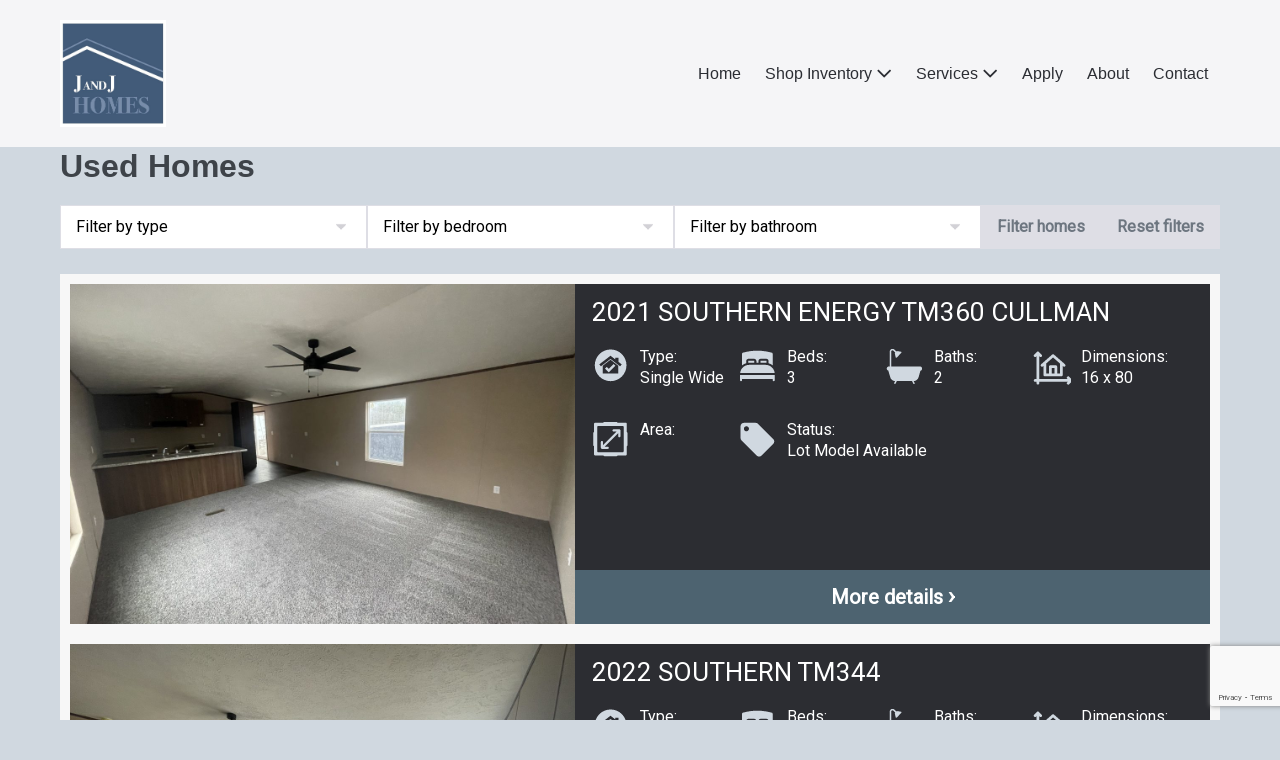

--- FILE ---
content_type: text/html; charset=UTF-8
request_url: https://jandjhomes.net/home/?condition=used
body_size: 233326
content:
<!DOCTYPE html>

<html lang="en-US">

<head>
	<meta charset="UTF-8">
	<meta name="viewport" content="width=device-width, initial-scale=1">
	<link rel="profile" href="http://gmpg.org/xfn/11">
	<title>Homes &#8211; J&amp;J Homes</title>
<meta name='robots' content='max-image-preview:large' />
<link rel='dns-prefetch' href='//code.jquery.com' />
<link rel='dns-prefetch' href='//fonts.googleapis.com' />
<link rel="alternate" type="application/rss+xml" title="J&amp;J Homes &raquo; Feed" href="https://jandjhomes.net/feed/" />
<link rel="alternate" type="application/rss+xml" title="J&amp;J Homes &raquo; Comments Feed" href="https://jandjhomes.net/comments/feed/" />
<link rel="alternate" type="application/rss+xml" title="J&amp;J Homes &raquo; Homes Feed" href="https://jandjhomes.net/home/feed/" />
		<style class="wpbf-google-fonts"></style>
		<style id='wp-img-auto-sizes-contain-inline-css'>
img:is([sizes=auto i],[sizes^="auto," i]){contain-intrinsic-size:3000px 1500px}
/*# sourceURL=wp-img-auto-sizes-contain-inline-css */
</style>
<style id='wp-emoji-styles-inline-css'>

	img.wp-smiley, img.emoji {
		display: inline !important;
		border: none !important;
		box-shadow: none !important;
		height: 1em !important;
		width: 1em !important;
		margin: 0 0.07em !important;
		vertical-align: -0.1em !important;
		background: none !important;
		padding: 0 !important;
	}
/*# sourceURL=wp-emoji-styles-inline-css */
</style>
<style id='wp-block-library-inline-css'>
:root{--wp-block-synced-color:#7a00df;--wp-block-synced-color--rgb:122,0,223;--wp-bound-block-color:var(--wp-block-synced-color);--wp-editor-canvas-background:#ddd;--wp-admin-theme-color:#007cba;--wp-admin-theme-color--rgb:0,124,186;--wp-admin-theme-color-darker-10:#006ba1;--wp-admin-theme-color-darker-10--rgb:0,107,160.5;--wp-admin-theme-color-darker-20:#005a87;--wp-admin-theme-color-darker-20--rgb:0,90,135;--wp-admin-border-width-focus:2px}@media (min-resolution:192dpi){:root{--wp-admin-border-width-focus:1.5px}}.wp-element-button{cursor:pointer}:root .has-very-light-gray-background-color{background-color:#eee}:root .has-very-dark-gray-background-color{background-color:#313131}:root .has-very-light-gray-color{color:#eee}:root .has-very-dark-gray-color{color:#313131}:root .has-vivid-green-cyan-to-vivid-cyan-blue-gradient-background{background:linear-gradient(135deg,#00d084,#0693e3)}:root .has-purple-crush-gradient-background{background:linear-gradient(135deg,#34e2e4,#4721fb 50%,#ab1dfe)}:root .has-hazy-dawn-gradient-background{background:linear-gradient(135deg,#faaca8,#dad0ec)}:root .has-subdued-olive-gradient-background{background:linear-gradient(135deg,#fafae1,#67a671)}:root .has-atomic-cream-gradient-background{background:linear-gradient(135deg,#fdd79a,#004a59)}:root .has-nightshade-gradient-background{background:linear-gradient(135deg,#330968,#31cdcf)}:root .has-midnight-gradient-background{background:linear-gradient(135deg,#020381,#2874fc)}:root{--wp--preset--font-size--normal:16px;--wp--preset--font-size--huge:42px}.has-regular-font-size{font-size:1em}.has-larger-font-size{font-size:2.625em}.has-normal-font-size{font-size:var(--wp--preset--font-size--normal)}.has-huge-font-size{font-size:var(--wp--preset--font-size--huge)}.has-text-align-center{text-align:center}.has-text-align-left{text-align:left}.has-text-align-right{text-align:right}.has-fit-text{white-space:nowrap!important}#end-resizable-editor-section{display:none}.aligncenter{clear:both}.items-justified-left{justify-content:flex-start}.items-justified-center{justify-content:center}.items-justified-right{justify-content:flex-end}.items-justified-space-between{justify-content:space-between}.screen-reader-text{border:0;clip-path:inset(50%);height:1px;margin:-1px;overflow:hidden;padding:0;position:absolute;width:1px;word-wrap:normal!important}.screen-reader-text:focus{background-color:#ddd;clip-path:none;color:#444;display:block;font-size:1em;height:auto;left:5px;line-height:normal;padding:15px 23px 14px;text-decoration:none;top:5px;width:auto;z-index:100000}html :where(.has-border-color){border-style:solid}html :where([style*=border-top-color]){border-top-style:solid}html :where([style*=border-right-color]){border-right-style:solid}html :where([style*=border-bottom-color]){border-bottom-style:solid}html :where([style*=border-left-color]){border-left-style:solid}html :where([style*=border-width]){border-style:solid}html :where([style*=border-top-width]){border-top-style:solid}html :where([style*=border-right-width]){border-right-style:solid}html :where([style*=border-bottom-width]){border-bottom-style:solid}html :where([style*=border-left-width]){border-left-style:solid}html :where(img[class*=wp-image-]){height:auto;max-width:100%}:where(figure){margin:0 0 1em}html :where(.is-position-sticky){--wp-admin--admin-bar--position-offset:var(--wp-admin--admin-bar--height,0px)}@media screen and (max-width:600px){html :where(.is-position-sticky){--wp-admin--admin-bar--position-offset:0px}}

/*# sourceURL=wp-block-library-inline-css */
</style><style id='global-styles-inline-css'>
:root{--wp--preset--aspect-ratio--square: 1;--wp--preset--aspect-ratio--4-3: 4/3;--wp--preset--aspect-ratio--3-4: 3/4;--wp--preset--aspect-ratio--3-2: 3/2;--wp--preset--aspect-ratio--2-3: 2/3;--wp--preset--aspect-ratio--16-9: 16/9;--wp--preset--aspect-ratio--9-16: 9/16;--wp--preset--color--black: #000000;--wp--preset--color--cyan-bluish-gray: #abb8c3;--wp--preset--color--white: #ffffff;--wp--preset--color--pale-pink: #f78da7;--wp--preset--color--vivid-red: #cf2e2e;--wp--preset--color--luminous-vivid-orange: #ff6900;--wp--preset--color--luminous-vivid-amber: #fcb900;--wp--preset--color--light-green-cyan: #7bdcb5;--wp--preset--color--vivid-green-cyan: #00d084;--wp--preset--color--pale-cyan-blue: #8ed1fc;--wp--preset--color--vivid-cyan-blue: #0693e3;--wp--preset--color--vivid-purple: #9b51e0;--wp--preset--gradient--vivid-cyan-blue-to-vivid-purple: linear-gradient(135deg,rgb(6,147,227) 0%,rgb(155,81,224) 100%);--wp--preset--gradient--light-green-cyan-to-vivid-green-cyan: linear-gradient(135deg,rgb(122,220,180) 0%,rgb(0,208,130) 100%);--wp--preset--gradient--luminous-vivid-amber-to-luminous-vivid-orange: linear-gradient(135deg,rgb(252,185,0) 0%,rgb(255,105,0) 100%);--wp--preset--gradient--luminous-vivid-orange-to-vivid-red: linear-gradient(135deg,rgb(255,105,0) 0%,rgb(207,46,46) 100%);--wp--preset--gradient--very-light-gray-to-cyan-bluish-gray: linear-gradient(135deg,rgb(238,238,238) 0%,rgb(169,184,195) 100%);--wp--preset--gradient--cool-to-warm-spectrum: linear-gradient(135deg,rgb(74,234,220) 0%,rgb(151,120,209) 20%,rgb(207,42,186) 40%,rgb(238,44,130) 60%,rgb(251,105,98) 80%,rgb(254,248,76) 100%);--wp--preset--gradient--blush-light-purple: linear-gradient(135deg,rgb(255,206,236) 0%,rgb(152,150,240) 100%);--wp--preset--gradient--blush-bordeaux: linear-gradient(135deg,rgb(254,205,165) 0%,rgb(254,45,45) 50%,rgb(107,0,62) 100%);--wp--preset--gradient--luminous-dusk: linear-gradient(135deg,rgb(255,203,112) 0%,rgb(199,81,192) 50%,rgb(65,88,208) 100%);--wp--preset--gradient--pale-ocean: linear-gradient(135deg,rgb(255,245,203) 0%,rgb(182,227,212) 50%,rgb(51,167,181) 100%);--wp--preset--gradient--electric-grass: linear-gradient(135deg,rgb(202,248,128) 0%,rgb(113,206,126) 100%);--wp--preset--gradient--midnight: linear-gradient(135deg,rgb(2,3,129) 0%,rgb(40,116,252) 100%);--wp--preset--font-size--small: 14px;--wp--preset--font-size--medium: 20px;--wp--preset--font-size--large: 20px;--wp--preset--font-size--x-large: 42px;--wp--preset--font-size--tiny: 12px;--wp--preset--font-size--regular: 16px;--wp--preset--font-size--larger: 32px;--wp--preset--font-size--extra: 44px;--wp--preset--spacing--20: 0.44rem;--wp--preset--spacing--30: 0.67rem;--wp--preset--spacing--40: 1rem;--wp--preset--spacing--50: 1.5rem;--wp--preset--spacing--60: 2.25rem;--wp--preset--spacing--70: 3.38rem;--wp--preset--spacing--80: 5.06rem;--wp--preset--shadow--natural: 6px 6px 9px rgba(0, 0, 0, 0.2);--wp--preset--shadow--deep: 12px 12px 50px rgba(0, 0, 0, 0.4);--wp--preset--shadow--sharp: 6px 6px 0px rgba(0, 0, 0, 0.2);--wp--preset--shadow--outlined: 6px 6px 0px -3px rgb(255, 255, 255), 6px 6px rgb(0, 0, 0);--wp--preset--shadow--crisp: 6px 6px 0px rgb(0, 0, 0);}:root { --wp--style--global--content-size: 1000px;--wp--style--global--wide-size: 1400px; }:where(body) { margin: 0; }.wp-site-blocks > .alignleft { float: left; margin-right: 2em; }.wp-site-blocks > .alignright { float: right; margin-left: 2em; }.wp-site-blocks > .aligncenter { justify-content: center; margin-left: auto; margin-right: auto; }:where(.wp-site-blocks) > * { margin-block-start: 24px; margin-block-end: 0; }:where(.wp-site-blocks) > :first-child { margin-block-start: 0; }:where(.wp-site-blocks) > :last-child { margin-block-end: 0; }:root { --wp--style--block-gap: 24px; }:root :where(.is-layout-flow) > :first-child{margin-block-start: 0;}:root :where(.is-layout-flow) > :last-child{margin-block-end: 0;}:root :where(.is-layout-flow) > *{margin-block-start: 24px;margin-block-end: 0;}:root :where(.is-layout-constrained) > :first-child{margin-block-start: 0;}:root :where(.is-layout-constrained) > :last-child{margin-block-end: 0;}:root :where(.is-layout-constrained) > *{margin-block-start: 24px;margin-block-end: 0;}:root :where(.is-layout-flex){gap: 24px;}:root :where(.is-layout-grid){gap: 24px;}.is-layout-flow > .alignleft{float: left;margin-inline-start: 0;margin-inline-end: 2em;}.is-layout-flow > .alignright{float: right;margin-inline-start: 2em;margin-inline-end: 0;}.is-layout-flow > .aligncenter{margin-left: auto !important;margin-right: auto !important;}.is-layout-constrained > .alignleft{float: left;margin-inline-start: 0;margin-inline-end: 2em;}.is-layout-constrained > .alignright{float: right;margin-inline-start: 2em;margin-inline-end: 0;}.is-layout-constrained > .aligncenter{margin-left: auto !important;margin-right: auto !important;}.is-layout-constrained > :where(:not(.alignleft):not(.alignright):not(.alignfull)){max-width: var(--wp--style--global--content-size);margin-left: auto !important;margin-right: auto !important;}.is-layout-constrained > .alignwide{max-width: var(--wp--style--global--wide-size);}body .is-layout-flex{display: flex;}.is-layout-flex{flex-wrap: wrap;align-items: center;}.is-layout-flex > :is(*, div){margin: 0;}body .is-layout-grid{display: grid;}.is-layout-grid > :is(*, div){margin: 0;}body{padding-top: 0px;padding-right: 0px;padding-bottom: 0px;padding-left: 0px;}a:where(:not(.wp-element-button)){text-decoration: underline;}:root :where(.wp-element-button, .wp-block-button__link){background-color: #32373c;border-width: 0;color: #fff;font-family: inherit;font-size: inherit;font-style: inherit;font-weight: inherit;letter-spacing: inherit;line-height: inherit;padding-top: calc(0.667em + 2px);padding-right: calc(1.333em + 2px);padding-bottom: calc(0.667em + 2px);padding-left: calc(1.333em + 2px);text-decoration: none;text-transform: inherit;}.has-black-color{color: var(--wp--preset--color--black) !important;}.has-cyan-bluish-gray-color{color: var(--wp--preset--color--cyan-bluish-gray) !important;}.has-white-color{color: var(--wp--preset--color--white) !important;}.has-pale-pink-color{color: var(--wp--preset--color--pale-pink) !important;}.has-vivid-red-color{color: var(--wp--preset--color--vivid-red) !important;}.has-luminous-vivid-orange-color{color: var(--wp--preset--color--luminous-vivid-orange) !important;}.has-luminous-vivid-amber-color{color: var(--wp--preset--color--luminous-vivid-amber) !important;}.has-light-green-cyan-color{color: var(--wp--preset--color--light-green-cyan) !important;}.has-vivid-green-cyan-color{color: var(--wp--preset--color--vivid-green-cyan) !important;}.has-pale-cyan-blue-color{color: var(--wp--preset--color--pale-cyan-blue) !important;}.has-vivid-cyan-blue-color{color: var(--wp--preset--color--vivid-cyan-blue) !important;}.has-vivid-purple-color{color: var(--wp--preset--color--vivid-purple) !important;}.has-black-background-color{background-color: var(--wp--preset--color--black) !important;}.has-cyan-bluish-gray-background-color{background-color: var(--wp--preset--color--cyan-bluish-gray) !important;}.has-white-background-color{background-color: var(--wp--preset--color--white) !important;}.has-pale-pink-background-color{background-color: var(--wp--preset--color--pale-pink) !important;}.has-vivid-red-background-color{background-color: var(--wp--preset--color--vivid-red) !important;}.has-luminous-vivid-orange-background-color{background-color: var(--wp--preset--color--luminous-vivid-orange) !important;}.has-luminous-vivid-amber-background-color{background-color: var(--wp--preset--color--luminous-vivid-amber) !important;}.has-light-green-cyan-background-color{background-color: var(--wp--preset--color--light-green-cyan) !important;}.has-vivid-green-cyan-background-color{background-color: var(--wp--preset--color--vivid-green-cyan) !important;}.has-pale-cyan-blue-background-color{background-color: var(--wp--preset--color--pale-cyan-blue) !important;}.has-vivid-cyan-blue-background-color{background-color: var(--wp--preset--color--vivid-cyan-blue) !important;}.has-vivid-purple-background-color{background-color: var(--wp--preset--color--vivid-purple) !important;}.has-black-border-color{border-color: var(--wp--preset--color--black) !important;}.has-cyan-bluish-gray-border-color{border-color: var(--wp--preset--color--cyan-bluish-gray) !important;}.has-white-border-color{border-color: var(--wp--preset--color--white) !important;}.has-pale-pink-border-color{border-color: var(--wp--preset--color--pale-pink) !important;}.has-vivid-red-border-color{border-color: var(--wp--preset--color--vivid-red) !important;}.has-luminous-vivid-orange-border-color{border-color: var(--wp--preset--color--luminous-vivid-orange) !important;}.has-luminous-vivid-amber-border-color{border-color: var(--wp--preset--color--luminous-vivid-amber) !important;}.has-light-green-cyan-border-color{border-color: var(--wp--preset--color--light-green-cyan) !important;}.has-vivid-green-cyan-border-color{border-color: var(--wp--preset--color--vivid-green-cyan) !important;}.has-pale-cyan-blue-border-color{border-color: var(--wp--preset--color--pale-cyan-blue) !important;}.has-vivid-cyan-blue-border-color{border-color: var(--wp--preset--color--vivid-cyan-blue) !important;}.has-vivid-purple-border-color{border-color: var(--wp--preset--color--vivid-purple) !important;}.has-vivid-cyan-blue-to-vivid-purple-gradient-background{background: var(--wp--preset--gradient--vivid-cyan-blue-to-vivid-purple) !important;}.has-light-green-cyan-to-vivid-green-cyan-gradient-background{background: var(--wp--preset--gradient--light-green-cyan-to-vivid-green-cyan) !important;}.has-luminous-vivid-amber-to-luminous-vivid-orange-gradient-background{background: var(--wp--preset--gradient--luminous-vivid-amber-to-luminous-vivid-orange) !important;}.has-luminous-vivid-orange-to-vivid-red-gradient-background{background: var(--wp--preset--gradient--luminous-vivid-orange-to-vivid-red) !important;}.has-very-light-gray-to-cyan-bluish-gray-gradient-background{background: var(--wp--preset--gradient--very-light-gray-to-cyan-bluish-gray) !important;}.has-cool-to-warm-spectrum-gradient-background{background: var(--wp--preset--gradient--cool-to-warm-spectrum) !important;}.has-blush-light-purple-gradient-background{background: var(--wp--preset--gradient--blush-light-purple) !important;}.has-blush-bordeaux-gradient-background{background: var(--wp--preset--gradient--blush-bordeaux) !important;}.has-luminous-dusk-gradient-background{background: var(--wp--preset--gradient--luminous-dusk) !important;}.has-pale-ocean-gradient-background{background: var(--wp--preset--gradient--pale-ocean) !important;}.has-electric-grass-gradient-background{background: var(--wp--preset--gradient--electric-grass) !important;}.has-midnight-gradient-background{background: var(--wp--preset--gradient--midnight) !important;}.has-small-font-size{font-size: var(--wp--preset--font-size--small) !important;}.has-medium-font-size{font-size: var(--wp--preset--font-size--medium) !important;}.has-large-font-size{font-size: var(--wp--preset--font-size--large) !important;}.has-x-large-font-size{font-size: var(--wp--preset--font-size--x-large) !important;}.has-tiny-font-size{font-size: var(--wp--preset--font-size--tiny) !important;}.has-regular-font-size{font-size: var(--wp--preset--font-size--regular) !important;}.has-larger-font-size{font-size: var(--wp--preset--font-size--larger) !important;}.has-extra-font-size{font-size: var(--wp--preset--font-size--extra) !important;}
/*# sourceURL=global-styles-inline-css */
</style>

<link rel='stylesheet' id='contact-form-7-css' href='https://jandjhomes.net/wp-content/plugins/contact-form-7/includes/css/styles.css?ver=6.1.2' media='all' />
<link rel='stylesheet' id='wpbf-icon-font-css' href='https://jandjhomes.net/wp-content/themes/page-builder-framework/css/min/iconfont-min.css?ver=2.11.7' media='all' />
<link rel='stylesheet' id='wpbf-style-css' href='https://jandjhomes.net/wp-content/themes/page-builder-framework/css/min/style-min.css?ver=2.11.7' media='all' />
<style id='wpbf-style-inline-css'>
body{color:#05263b;}.wpbf-menu,.wpbf-mobile-menu{font-family:Helvetica,Arial,sans-serif;font-weight:400;font-style:normal;}.wpbf-menu .sub-menu,.wpbf-mobile-menu .sub-menu{font-family:Helvetica,Arial,sans-serif;font-weight:400;font-style:normal;}#inner-content{padding-top:0px;padding-right:20px;padding-bottom:40px;padding-left:20px;}@media screen and (max-width:480px){#inner-content{padding-top:0px;padding-right:0px;padding-bottom:0px;padding-left:0px;}}.wpbf-container{padding-right:20px;padding-left:20px;}@media screen and (max-width:480px){.wpbf-container{padding-right:0px;padding-left:0px;}}a{color:#4d6370;}.bypostauthor{border-color:#4d6370;}.wpbf-button-primary{background:#4d6370;}a:hover{color:#d0d8e0;}.wpbf-button-primary:hover{background:#d0d8e0;}.wpbf-menu > .current-menu-item > a{color:#d0d8e0!important;}.wpbf-archive-content .wpbf-post{text-align:left;}.wpbf-navigation .wpbf-2-3{width:62%;}.wpbf-navigation .wpbf-1-3{width:38%;}.wpbf-logo img,.wpbf-mobile-logo img{width:106px;}@media screen and (max-width:1024px){.wpbf-mobile-logo img{width:194px;}}@media screen and (max-width:480px){.wpbf-mobile-logo img{width:189px;}}.wpbf-navigation .wpbf-menu > .menu-item > a{padding-left:12px;padding-right:12px;}.wpbf-navigation .wpbf-menu a,.wpbf-mobile-menu a,.wpbf-close{color:#2b2d33;}.wpbf-navigation .wpbf-menu a:hover,.wpbf-mobile-menu a:hover{color:#a3abb0;}.wpbf-navigation .wpbf-menu > .current-menu-item > a,.wpbf-mobile-menu > .current-menu-item > a{color:#a3abb0!important;}.wpbf-navigation .wpbf-menu a,.wpbf-mobile-menu a{font-size:16px;}
/*# sourceURL=wpbf-style-inline-css */
</style>
<link rel='stylesheet' id='wpbf-responsive-css' href='https://jandjhomes.net/wp-content/themes/page-builder-framework/css/min/responsive-min.css?ver=2.11.7' media='all' />
<link rel='stylesheet' id='wpbf-style-child-css' href='https://jandjhomes.net/wp-content/themes/page-builder-framework-child/style.css?ver=1.2' media='all' />
<link rel='stylesheet' id='googleFonts-css' href='https://fonts.googleapis.com/css2?family=Roboto:wght@300;400&#038;display=swap' media='all' />
<link rel="https://api.w.org/" href="https://jandjhomes.net/wp-json/" /><link rel="EditURI" type="application/rsd+xml" title="RSD" href="https://jandjhomes.net/xmlrpc.php?rsd" />
<meta name="generator" content="WordPress 6.9" />
<style type="text/css">
.slider {
  overflow: hidden;
  margin-bottom: 10px;
}
.slider .slides {
  width: 100%;
  height: 220px;
}
.slider img {
  width: 100%;
  height: 220px;
  object-fit: cover;
  object-position: center;
}

.slide:hover {
    cursor: zoom-in;
}

.thumb-container {
    overflow: hidden;
    overflow-x: scroll;
    width: 100%;
}
.thumb-container .thumbs {
  list-style: none;
  display: flex;
  padding: 0;
  margin: 0;
}
.thumb-container .thumbs li {
  cursor: pointer;
}
.thumb-container .thumbs li:not(:last-child) {
  margin-right: 10px;
}
.thumb-container .thumbs li img {
  width: 70px;
  max-width: unset;
  height: 70px;
  object-fit: cover;
}
.gallery img:hover {
	cursor: zoom-in;
}
@media screen and (min-width: 550px) {
.slider .slides {
  height: 400px;
}
.slider img {
  height: 400px;
}
}

.modal {
    display: none;
    position: fixed;
    z-index: 9999;
    padding-top: 100px;
    left: 0;
    top: 0;
    width: 100%;
    height: 100%;
    overflow: auto;
    background-color: rgba(0, 0, 0, 0.8);
}

#myModal {
    cursor: zoom-out;
}

.modal-content {
    margin: auto;
    display: block;
    max-height: 75vh;
}

.modal-img {
    width: 100%;
    height: auto;
}
</style>
<meta name="theme-color" content="#4d6370"><style id="custom-background-css">
body.custom-background { background-color: #d0d8e0; }
</style>
	<link rel="icon" href="https://jandjhomes.net/wp-content/uploads/2025/06/cropped-cropped-JJ-2clogo-32x32.jpg" sizes="32x32" />
<link rel="icon" href="https://jandjhomes.net/wp-content/uploads/2025/06/cropped-cropped-JJ-2clogo-192x192.jpg" sizes="192x192" />
<link rel="apple-touch-icon" href="https://jandjhomes.net/wp-content/uploads/2025/06/cropped-cropped-JJ-2clogo-180x180.jpg" />
<meta name="msapplication-TileImage" content="https://jandjhomes.net/wp-content/uploads/2025/06/cropped-cropped-JJ-2clogo-270x270.jpg" />
		<style id="wp-custom-css">
			.wpbf-navigation .wpbf-1-3 {
    padding-right: 30px;
}
body.home {
    background-color: #393A3E;
}
@media screen and (max-width: 600px) {
.reverse-row > .stk-row {
    flex-direction: column-reverse;
}
}		</style>
		</head>

<body class="archive post-type-archive post-type-archive-home custom-background wp-custom-logo wp-theme-page-builder-framework wp-child-theme-page-builder-framework-child wpbf wpbf-sidebar-right" itemscope="itemscope" itemtype="https://schema.org/WebPage">

	<a class="screen-reader-text skip-link" href="#content" title="Skip to content">Skip to content</a>

	
	
	<div id="container" class="hfeed wpbf-page">

		
		
<header id="header" class="wpbf-page-header" itemscope="itemscope" itemtype="https://schema.org/WPHeader">

	
	
	<div class="wpbf-navigation" data-sub-menu-animation-duration="250">

		
		
<div class="wpbf-container wpbf-container-center wpbf-visible-large wpbf-nav-wrapper wpbf-menu-right">

	<div class="wpbf-grid wpbf-grid-collapse">

		<div class="wpbf-1-4 wpbf-logo-container">

			<div class="wpbf-logo" itemscope="itemscope" itemtype="https://schema.org/Organization"><a href="https://jandjhomes.net" itemprop="url"><img src="https://jandjhomes.net/wp-content/uploads/2025/06/cropped-JJ-2clogo.jpg" alt="J&amp;J Homes" title="J&amp;J Homes" width="538" height="544" itemprop="logo" /></a></div>
		</div>

		<div class="wpbf-3-4 wpbf-menu-container">

			
			<nav id="navigation" class="wpbf-clearfix" itemscope="itemscope" itemtype="https://schema.org/SiteNavigationElement" aria-label="Site Navigation">

				
				<ul id="menu-main-menu" class="wpbf-menu wpbf-sub-menu wpbf-sub-menu-align-left wpbf-sub-menu-animation-fade wpbf-menu-effect-none wpbf-menu-animation-fade wpbf-menu-align-center"><li id="menu-item-894" class="menu-item menu-item-type-post_type menu-item-object-page menu-item-home menu-item-894"><a href="https://jandjhomes.net/">Home</a></li>
<li id="menu-item-35" class="menu-item menu-item-type-custom menu-item-object-custom current-menu-ancestor current-menu-parent menu-item-has-children menu-item-35"><a href="https://jandjhomes.net/home">Shop Inventory <i class="wpbff wpbff-arrow-down" aria-hidden="true"></i></a>
<ul class="sub-menu">
	<li id="menu-item-877" class="menu-item menu-item-type-custom menu-item-object-custom menu-item-877"><a href="https://jandjhomes.net/home">Full Inventory</a></li>
	<li id="menu-item-1364" class="menu-item menu-item-type-custom menu-item-object-custom menu-item-1364"><a href="https://jandjhomes.net/home/?condition=new">Shop New Homes</a></li>
	<li id="menu-item-1366" class="menu-item menu-item-type-custom menu-item-object-custom current-menu-item menu-item-1366"><a href="https://jandjhomes.net/home/?condition=used" aria-current="page">Shop Used Homes</a></li>
</ul>
</li>
<li id="menu-item-864" class="menu-item menu-item-type-custom menu-item-object-custom menu-item-has-children menu-item-864"><a href="#">Services <i class="wpbff wpbff-arrow-down" aria-hidden="true"></i></a>
<ul class="sub-menu">
	<li id="menu-item-893" class="menu-item menu-item-type-post_type menu-item-object-page menu-item-893"><a href="https://jandjhomes.net/home-moving/">Home Moving</a></li>
</ul>
</li>
<li id="menu-item-1817" class="menu-item menu-item-type-post_type menu-item-object-page menu-item-1817"><a href="https://jandjhomes.net/apply/">Apply</a></li>
<li id="menu-item-891" class="menu-item menu-item-type-post_type menu-item-object-page menu-item-891"><a href="https://jandjhomes.net/about/">About</a></li>
<li id="menu-item-890" class="menu-item menu-item-type-post_type menu-item-object-page menu-item-890"><a href="https://jandjhomes.net/contact/">Contact</a></li>
</ul>
				
			</nav>

			
		</div>

	</div>

</div>

		
<div class="wpbf-mobile-menu-hamburger wpbf-hidden-large">

	<div class="wpbf-mobile-nav-wrapper wpbf-container wpbf-container-center">

		<div class="wpbf-mobile-logo-container wpbf-2-3">

			<div class="wpbf-mobile-logo" itemscope="itemscope" itemtype="https://schema.org/Organization"><a href="https://jandjhomes.net" itemprop="url"><img src="https://jandjhomes.net/wp-content/uploads/2025/06/cropped-JJ-2clogo.jpg" alt="J&amp;J Homes" title="J&amp;J Homes" width="538" height="544" itemprop="logo" /></a></div>
		</div>

		<div class="wpbf-menu-toggle-container wpbf-1-3">

			
			
				<button id="wpbf-mobile-menu-toggle" class="wpbf-mobile-nav-item wpbf-mobile-menu-toggle wpbff wpbff-hamburger" aria-label="Mobile Site Navigation" aria-controls="navigation" aria-expanded="false" aria-haspopup="true">
					<span class="screen-reader-text">Menu Toggle</span>
				</button>

			

			
		</div>

	</div>

	<div class="wpbf-mobile-menu-container">

		
		<nav id="mobile-navigation" itemscope="itemscope" itemtype="https://schema.org/SiteNavigationElement" aria-labelledby="wpbf-mobile-menu-toggle">

			
			<ul id="menu-main-menu-1" class="wpbf-mobile-menu"><li class="menu-item menu-item-type-post_type menu-item-object-page menu-item-home menu-item-894"><a href="https://jandjhomes.net/">Home</a></li>
<li class="menu-item menu-item-type-custom menu-item-object-custom current-menu-ancestor current-menu-parent menu-item-has-children menu-item-35"><a href="https://jandjhomes.net/home">Shop Inventory</a><button class="wpbf-submenu-toggle" aria-expanded="false"><span class="screen-reader-text">Menu Toggle</span><i class="wpbff wpbff-arrow-down" aria-hidden="true"></i></button>
<ul class="sub-menu">
	<li class="menu-item menu-item-type-custom menu-item-object-custom menu-item-877"><a href="https://jandjhomes.net/home">Full Inventory</a></li>
	<li class="menu-item menu-item-type-custom menu-item-object-custom menu-item-1364"><a href="https://jandjhomes.net/home/?condition=new">Shop New Homes</a></li>
	<li class="menu-item menu-item-type-custom menu-item-object-custom current-menu-item menu-item-1366"><a href="https://jandjhomes.net/home/?condition=used" aria-current="page">Shop Used Homes</a></li>
</ul>
</li>
<li class="menu-item menu-item-type-custom menu-item-object-custom menu-item-has-children menu-item-864"><a href="#">Services</a><button class="wpbf-submenu-toggle" aria-expanded="false"><span class="screen-reader-text">Menu Toggle</span><i class="wpbff wpbff-arrow-down" aria-hidden="true"></i></button>
<ul class="sub-menu">
	<li class="menu-item menu-item-type-post_type menu-item-object-page menu-item-893"><a href="https://jandjhomes.net/home-moving/">Home Moving</a></li>
</ul>
</li>
<li class="menu-item menu-item-type-post_type menu-item-object-page menu-item-1817"><a href="https://jandjhomes.net/apply/">Apply</a></li>
<li class="menu-item menu-item-type-post_type menu-item-object-page menu-item-891"><a href="https://jandjhomes.net/about/">About</a></li>
<li class="menu-item menu-item-type-post_type menu-item-object-page menu-item-890"><a href="https://jandjhomes.net/contact/">Contact</a></li>
</ul>
			
		</nav>

		
	</div>

</div>

		
	</div>

	
</header>

		
<div id="content">

		
	<div id="inner-content" class="wpbf-container wpbf-container-center wpbf-padding-medium">
		
			
			<main id="main" class="wpbf-main">

								
				<h1>Used Homes</h1>								<div class="archive-container">
                    <form class="home-listing-filter" action="https://jandjhomes.net/home/?condition=used">
                                                <input type="hidden" name="condition" value="used">
                                                <select name="home_type" id="type-filter">
                            <option value="" disabled selected>Filter by type</option></option>
                            <option value="Double Wide" >Double Wide</option><option value="Single Wide" >Single Wide</option>                        </select>
                        <select name="home_beds" id="bedroom-filter">
                            <option value="" disabled selected>Filter by bedroom</option></option>
                            <option value="1" >1 Bedrooms</option><option value="2" >2 Bedrooms</option><option value="3" >3 Bedrooms</option><option value="4" >4 Bedrooms</option><option value="5" >5 Bedrooms</option>                        </select>
                        <select name="home_baths" id="bathroom-filter">
                            <option value="" disabled selected>Filter by bathroom</option></option>
                            <option value="1" >1 Bathrooms</option><option value="2" >2 Bathrooms</option><option value="3" >3 Bathrooms</option>                        </select>
                        <input type="submit" value="Filter homes">
                        <a href="https://jandjhomes.net/home/?condition=used" class="button">Reset filters</a>
                    </form>
				    
    			<div class="home-listing-container">
				                <!--========================================THE LOOP========================================-->		
				<a href="https://jandjhomes.net/home/2021-southern-energy-tm360-cullman/"><div class="home-listing">
    			    <div class="home-listing-image-container"><div class="home-listing-image" style="background-image: url('https://jandjhomes.net/wp-content/uploads/2026/01/IMG_8952.jpeg');"></div></div>
    			    <div class="home-listing-data odd">
    			        <div class="home-listing-data-title">2021 SOUTHERN ENERGY TM360 CULLMAN</div>
    			        <div class="home-listing-data-details">
    			            <div class="listing-data-container"><div class="home-listing-data-icon">
    			                <svg version="1.1" id="Layer_1" xmlns="http://www.w3.org/2000/svg" xmlns:xlink="http://www.w3.org/1999/xlink" x="0px" y="0px"
                                	 width="40px" height="40px" viewBox="0 0 100 100" enable-background="new 0 0 100 100" xml:space="preserve">
                                <g>
                                	<path d="M-36.982,41.855c0,1.483-1.233,2.714-2.72,2.714s-2.72-1.23-2.72-2.714v-7.928l-34.235,34.168h7.943
                                		c1.486,0,2.72,1.23,2.72,2.714c0,1.484-1.233,2.715-2.72,2.715H-83.22c-0.363,0-0.726-0.072-1.052-0.218
                                		c-0.653-0.289-1.197-0.796-1.487-1.483c-0.109-0.325-0.182-0.651-0.182-1.014V56.332c0-1.483,1.233-2.715,2.72-2.715
                                		c1.487,0,2.72,1.231,2.72,2.715v7.927l34.235-34.167h-7.942c-1.487,0-2.72-1.23-2.72-2.715c0-1.483,1.233-2.715,2.72-2.715h14.506
                                		c0.362,0,0.689,0.073,1.052,0.218c0.653,0.289,1.197,0.796,1.487,1.484c0.108,0.325,0.181,0.651,0.181,1.013V41.855z"/>
                                	<path d="M-21.002,31.409V11.42c0-1.822-1.446-3.299-3.23-3.299h-19.994c-0.412-1.09-1.464-1.866-2.701-1.866h-30.259
                                		c-1.237,0-2.289,0.776-2.701,1.866H-99.88c-1.784,0-3.23,1.477-3.23,3.299v19.909c-1.047,0.433-1.785,1.463-1.785,2.665v30.199
                                		c0,1.202,0.737,2.231,1.785,2.664v19.91c0,1.822,1.446,3.299,3.23,3.299h20.063c0.454,0.999,1.46,1.696,2.632,1.696h30.259
                                		c1.171,0,2.177-0.697,2.631-1.696h20.063c1.784,0,3.23-1.477,3.23-3.299V66.778c0.956-0.47,1.615-1.449,1.615-2.585V33.994
                                		C-19.387,32.858-20.046,31.879-21.002,31.409z M-28.992,79.436c0,1.468-1.165,2.656-2.602,2.656h-60.926
                                		c-1.437,0-2.601-1.188-2.601-2.656V18.752c0-1.468,1.165-2.657,2.601-2.657h60.926c1.437,0,2.602,1.189,2.602,2.657V79.436z"/>
                                </g>
                                <g>
                                	<path d="M51.572,8.668c-21.877,0-39.612,17.735-39.612,39.612s17.734,39.612,39.612,39.612c21.877,0,39.613-17.735,39.613-39.612
                                		S73.449,8.668,51.572,8.668z M70.511,68.951H55.708h-8.21H32.043V49.123l19.234-14.799l19.234,14.799V68.951z M75.377,50.841
                                		l-24.1-18.545l-24.1,18.544l-3.86-5.017l27.959-21.509l11.939,9.185v-3.907h8.1V39.73l7.921,6.093L75.377,50.841z"/>
                                	<path d="M46.931,66.125l-9.498-9.497l4.551-4.551l4.947,4.946L59.1,44.854l4.551,4.552L46.931,66.125z"/>
                                </g>
                                <g>
                                	<g>
                                		<path d="M204.679,50.062L166.75,12.133c-1.539-1.518-3.647-2.467-5.966-2.467h-29.517c-4.66,0-8.434,3.773-8.434,8.434v29.517
                                			c0,2.341,0.949,4.449,2.488,5.967l37.95,37.95c1.518,1.519,3.626,2.467,5.945,2.467s4.448-0.948,5.967-2.467L204.7,62.017
                                			c1.518-1.539,2.467-3.647,2.467-5.967C207.167,53.709,206.218,51.601,204.679,50.062z M137.591,30.75
                                			c-3.499,0-6.324-2.826-6.324-6.325c0-3.501,2.825-6.325,6.324-6.325c3.501,0,6.326,2.824,6.326,6.325
                                			C143.917,27.924,141.092,30.75,137.591,30.75z"/>
                                	</g>
                                </g>
                                <g id="Layer_2_1_">
                                	<g id="_09_1_">
                                		<g id="_10.Octothorpe_Number_Pound_Sharp_or_Hash_1_">
                                			<path d="M-67.541,165.808h9.422l-1.589,7.435h-9.422L-67.541,165.808z"/>
                                			<path d="M-64.333,129.334c-22.275,0-40.333,18.058-40.333,40.333S-86.609,210-64.333,210S-24,191.942-24,169.667
                                				S-42.058,129.334-64.333,129.334z M-40.183,165.808h-8.854l-1.589,7.435h6.811v8.741H-52.5l-1.873,8.685h-9.082l1.873-8.685
                                				h-9.422l-1.873,8.685h-9.08l1.871-8.685h-8.399v-8.741h10.272l1.589-7.435h-8.229v-8.74h10.046l1.816-8.4h9.082l-1.816,8.4h9.421
                                				l1.816-8.4h9.082l-1.816,8.4h7.038V165.808z"/>
                                		</g>
                                	</g>
                                </g>
                                <g>
                                	<path d="M72.493,169.135H31.507c-11.739,0-21.439,8.891-22.728,20.291h86.44C93.932,178.025,84.232,169.135,72.493,169.135z"/>
                                	<path d="M8.633,194.508v12.92c0,1.403,1.138,2.541,2.542,2.541c1.403,0,2.541-1.138,2.541-2.541v-2.712h76.568v2.712
                                		c0,1.403,1.138,2.541,2.541,2.541s2.542-1.138,2.542-2.541v-12.92H8.633z"/>
                                	<path d="M29.974,158.968c-0.468,0-0.847,0.382-0.847,0.849v4.339c2.083-0.177,2.432-0.07,15.25-0.103v-4.237
                                		c0-0.467-0.381-0.848-0.848-0.848H29.974L29.974,158.968z"/>
                                	<path d="M60.455,158.968c-0.468,0-0.848,0.382-0.848,0.849v4.236c12.869,0.032,13.188-0.072,15.25,0.102v-4.338
                                		c0-0.467-0.381-0.849-0.848-0.849H60.455z"/>
                                	<path d="M24.044,159.816c0-3.27,2.66-5.931,5.93-5.931h13.555c3.27,0,5.931,2.661,5.931,5.931v4.236h5.066v-4.236
                                		c0-3.27,2.66-5.931,5.93-5.931H74.01c3.27,0,5.929,2.661,5.929,5.931v5.245c3.772,1.045,7.228,2.86,10.184,5.269v-29.102
                                		c0-1.136-0.754-2.133-1.846-2.443c-23.825-6.78-49.011-6.78-72.835,0c-1.093,0.311-1.846,1.308-1.846,2.443v29.335
                                		c3.013-2.521,6.562-4.42,10.449-5.497V159.816z"/>
                                </g>
                                <path d="M122.854,177.522c0-3.043,2.477-5.519,5.519-5.519h1.836v-36.791c0-3.874,3.149-7.026,7.049-7.026
                                	c1.875,0,3.641,0.732,4.969,2.06l4.538,4.538l0.539-0.539c0.42-0.419,1.004-0.614,1.601-0.515l9.196,1.508
                                	c0.677,0.11,1.232,0.589,1.45,1.236c0.217,0.647,0.051,1.368-0.427,1.857l-11.037,11.367c-0.349,0.365-0.831,0.56-1.316,0.56
                                	c-0.173,0-0.35-0.024-0.522-0.076c-0.655-0.191-1.152-0.732-1.284-1.402l-1.839-9.196c-0.121-0.601,0.066-1.223,0.501-1.66
                                	l0.539-0.537l-4.538-4.535c-0.629-0.634-1.471-0.982-2.387-0.982c-1.847,0-3.348,1.5-3.348,3.348v36.787h71.735
                                	c3.042,0,5.519,2.476,5.519,5.519c0,2.543-1.73,4.689-4.076,5.325l-4.742,16.604c-1.548,5.415-6.507,9.22-12.117,9.335l2.35,4.7
                                	c0.452,0.908,0.084,2.012-0.825,2.468c-0.269,0.132-0.548,0.195-0.824,0.195c-0.673,0-1.32-0.372-1.644-1.02l-3.17-6.338h-38.194
                                	l-3.172,6.342c-0.323,0.644-0.97,1.016-1.644,1.016c-0.276,0-0.555-0.063-0.824-0.191c-0.909-0.456-1.277-1.56-0.825-2.469
                                	l2.352-4.703c-5.612-0.116-10.569-3.921-12.116-9.335l-4.742-16.603C124.587,182.214,122.854,180.066,122.854,177.522z"/>
                                </svg>
    			            </div>
    			            <div class="home-listing-data-data">Type:<br>Single Wide</div></div>
    			            <div class="listing-data-container"><div class="home-listing-data-icon">
    			                <svg version="1.1" id="Layer_1" xmlns="http://www.w3.org/2000/svg" xmlns:xlink="http://www.w3.org/1999/xlink" x="0px" y="0px"
                                	 width="40px" height="40px" viewBox="0 0 100 100" enable-background="new 0 0 100 100" xml:space="preserve">
                                <g>
                                	<path d="M-37.982-80.145c0,1.483-1.233,2.714-2.72,2.714s-2.72-1.23-2.72-2.714v-7.928l-34.235,34.168h7.943
                                		c1.486,0,2.72,1.23,2.72,2.714c0,1.484-1.233,2.715-2.72,2.715H-84.22c-0.363,0-0.726-0.072-1.052-0.218
                                		c-0.653-0.289-1.197-0.796-1.487-1.483c-0.109-0.325-0.182-0.651-0.182-1.014v-14.478c0-1.483,1.233-2.715,2.72-2.715
                                		c1.487,0,2.72,1.231,2.72,2.715v7.927l34.235-34.167h-7.942c-1.487,0-2.72-1.23-2.72-2.715c0-1.483,1.233-2.715,2.72-2.715h14.506
                                		c0.362,0,0.689,0.073,1.052,0.218c0.653,0.289,1.197,0.796,1.487,1.484c0.108,0.325,0.181,0.651,0.181,1.013V-80.145z"/>
                                	<path d="M-22.002-90.591v-19.989c0-1.822-1.446-3.299-3.23-3.299h-19.994c-0.412-1.09-1.464-1.866-2.701-1.866h-30.259
                                		c-1.237,0-2.289,0.776-2.701,1.866h-19.994c-1.784,0-3.23,1.477-3.23,3.299v19.909c-1.047,0.433-1.785,1.463-1.785,2.665v30.199
                                		c0,1.202,0.737,2.231,1.785,2.664v19.91c0,1.822,1.446,3.299,3.23,3.299h20.063c0.454,0.999,1.46,1.696,2.632,1.696h30.259
                                		c1.171,0,2.177-0.697,2.631-1.696h20.063c1.784,0,3.23-1.477,3.23-3.299v-19.989c0.956-0.47,1.615-1.449,1.615-2.585v-30.199
                                		C-20.387-89.142-21.046-90.121-22.002-90.591z M-29.992-42.564c0,1.468-1.165,2.656-2.602,2.656h-60.926
                                		c-1.437,0-2.601-1.188-2.601-2.656v-60.684c0-1.468,1.165-2.657,2.601-2.657h60.926c1.437,0,2.602,1.189,2.602,2.657V-42.564z"/>
                                </g>
                                <g>
                                	<path d="M50.572-113.332c-21.877,0-39.612,17.735-39.612,39.612s17.734,39.612,39.612,39.612c21.877,0,39.613-17.735,39.613-39.612
                                		S72.449-113.332,50.572-113.332z M69.511-53.049H54.708h-8.21H31.043v-19.828l19.234-14.799l19.234,14.799V-53.049z M74.377-71.159
                                		l-24.1-18.545l-24.1,18.544l-3.86-5.017l27.959-21.509l11.939,9.185v-3.907h8.1v10.139l7.921,6.093L74.377-71.159z"/>
                                	<path d="M45.931-55.875l-9.498-9.497l4.551-4.551l4.947,4.946L58.1-77.146l4.551,4.552L45.931-55.875z"/>
                                </g>
                                <g>
                                	<g>
                                		<path d="M203.679-71.938l-37.929-37.929c-1.539-1.518-3.647-2.467-5.966-2.467h-29.517c-4.66,0-8.434,3.773-8.434,8.434v29.517
                                			c0,2.341,0.949,4.449,2.488,5.967l37.95,37.95c1.518,1.519,3.626,2.467,5.945,2.467s4.448-0.948,5.967-2.467L203.7-59.983
                                			c1.518-1.539,2.467-3.647,2.467-5.967C206.167-68.291,205.218-70.399,203.679-71.938z M136.591-91.25
                                			c-3.499,0-6.324-2.826-6.324-6.325c0-3.501,2.825-6.325,6.324-6.325c3.501,0,6.326,2.824,6.326,6.325
                                			C142.917-94.076,140.092-91.25,136.591-91.25z"/>
                                	</g>
                                </g>
                                <g id="Layer_2_1_">
                                	<g id="_09_1_">
                                		<g id="_10.Octothorpe_Number_Pound_Sharp_or_Hash_1_">
                                			<path d="M-68.541,43.808h9.422l-1.589,7.435h-9.422L-68.541,43.808z"/>
                                			<path d="M-65.333,7.334c-22.275,0-40.333,18.058-40.333,40.333S-87.609,88-65.333,88S-25,69.942-25,47.667
                                				S-43.058,7.334-65.333,7.334z M-41.183,43.808h-8.854l-1.589,7.435h6.811v8.741H-53.5l-1.873,8.685h-9.082l1.873-8.685h-9.422
                                				l-1.873,8.685h-9.08l1.871-8.685h-8.399v-8.741h10.272l1.589-7.435h-8.229v-8.74h10.046l1.816-8.4h9.082l-1.816,8.4h9.421
                                				l1.816-8.4h9.082l-1.816,8.4h7.038V43.808z"/>
                                		</g>
                                	</g>
                                </g>
                                <g>
                                	<path d="M71.493,47.135H30.507c-11.739,0-21.439,8.891-22.728,20.291h86.44C92.932,56.025,83.232,47.135,71.493,47.135z"/>
                                	<path d="M7.633,72.508v12.92c0,1.403,1.138,2.541,2.542,2.541c1.403,0,2.541-1.138,2.541-2.541v-2.712h76.568v2.712
                                		c0,1.403,1.138,2.541,2.541,2.541s2.542-1.138,2.542-2.541v-12.92H7.633z"/>
                                	<path d="M28.974,36.968c-0.468,0-0.847,0.382-0.847,0.849v4.339c2.083-0.177,2.432-0.07,15.25-0.103v-4.237
                                		c0-0.467-0.381-0.848-0.848-0.848H28.974L28.974,36.968z"/>
                                	<path d="M59.455,36.968c-0.468,0-0.848,0.382-0.848,0.849v4.236c12.869,0.032,13.188-0.072,15.25,0.102v-4.338
                                		c0-0.467-0.381-0.849-0.848-0.849H59.455z"/>
                                	<path d="M23.044,37.816c0-3.27,2.66-5.931,5.93-5.931h13.555c3.27,0,5.931,2.661,5.931,5.931v4.236h5.066v-4.236
                                		c0-3.27,2.66-5.931,5.93-5.931H73.01c3.27,0,5.929,2.661,5.929,5.931v5.245c3.772,1.045,7.228,2.86,10.184,5.269V19.229
                                		c0-1.136-0.754-2.133-1.846-2.443c-23.825-6.78-49.011-6.78-72.835,0c-1.093,0.311-1.846,1.308-1.846,2.443v29.335
                                		c3.013-2.521,6.562-4.42,10.449-5.497V37.816z"/>
                                </g>
                                <path d="M121.854,55.522c0-3.043,2.477-5.519,5.519-5.519h1.836V13.213c0-3.874,3.149-7.026,7.049-7.026
                                	c1.875,0,3.641,0.732,4.969,2.06l4.538,4.538l0.539-0.539c0.42-0.419,1.004-0.614,1.601-0.515l9.196,1.508
                                	c0.677,0.11,1.232,0.589,1.45,1.236c0.217,0.647,0.051,1.368-0.427,1.857l-11.037,11.367c-0.349,0.365-0.831,0.56-1.316,0.56
                                	c-0.173,0-0.35-0.024-0.522-0.076c-0.655-0.191-1.152-0.732-1.284-1.402l-1.839-9.196c-0.121-0.601,0.066-1.223,0.501-1.66
                                	l0.539-0.537l-4.538-4.535c-0.629-0.634-1.471-0.982-2.387-0.982c-1.847,0-3.348,1.5-3.348,3.348v36.787h71.735
                                	c3.042,0,5.519,2.476,5.519,5.519c0,2.543-1.73,4.689-4.076,5.325l-4.742,16.604c-1.548,5.415-6.507,9.22-12.117,9.335l2.35,4.7
                                	c0.452,0.908,0.084,2.012-0.825,2.468c-0.269,0.132-0.548,0.195-0.824,0.195c-0.673,0-1.32-0.372-1.644-1.02l-3.17-6.338h-38.194
                                	l-3.172,6.342c-0.323,0.644-0.97,1.016-1.644,1.016c-0.276,0-0.555-0.063-0.824-0.191c-0.909-0.456-1.277-1.56-0.825-2.469
                                	l2.352-4.703c-5.612-0.116-10.569-3.921-12.116-9.335l-4.742-16.603C123.587,60.214,121.854,58.066,121.854,55.522z"/>
                                </svg>
    			            </div><div class="home-listing-data-data">Beds:<br>3</div></div>
    			            <div class="listing-data-container"><div class="home-listing-data-icon">
    			                <svg version="1.1" id="Layer_1" xmlns="http://www.w3.org/2000/svg" xmlns:xlink="http://www.w3.org/1999/xlink" x="0px" y="0px"
                                	 width="40px" height="40px" viewBox="0 0 100 100" enable-background="new 0 0 100 100" xml:space="preserve">
                                <g>
                                	<path d="M-152.982-79.145c0,1.483-1.233,2.714-2.72,2.714s-2.72-1.23-2.72-2.714v-7.928l-34.235,34.168h7.943
                                		c1.486,0,2.72,1.23,2.72,2.714c0,1.484-1.233,2.715-2.72,2.715h-14.506c-0.363,0-0.726-0.072-1.052-0.218
                                		c-0.653-0.289-1.197-0.796-1.487-1.483c-0.109-0.325-0.182-0.651-0.182-1.014v-14.478c0-1.483,1.233-2.715,2.72-2.715
                                		c1.487,0,2.72,1.231,2.72,2.715v7.927l34.235-34.167h-7.942c-1.487,0-2.72-1.23-2.72-2.715c0-1.483,1.233-2.715,2.72-2.715h14.506
                                		c0.362,0,0.689,0.073,1.052,0.218c0.653,0.289,1.197,0.796,1.487,1.484c0.108,0.325,0.181,0.651,0.181,1.013V-79.145z"/>
                                	<path d="M-137.002-89.591v-19.989c0-1.822-1.446-3.299-3.23-3.299h-19.994c-0.412-1.09-1.464-1.866-2.701-1.866h-30.259
                                		c-1.237,0-2.289,0.776-2.701,1.866h-19.994c-1.784,0-3.23,1.477-3.23,3.299v19.909c-1.047,0.433-1.785,1.463-1.785,2.665v30.199
                                		c0,1.202,0.737,2.231,1.785,2.664v19.91c0,1.822,1.446,3.299,3.23,3.299h20.063c0.454,0.999,1.46,1.696,2.632,1.696h30.259
                                		c1.171,0,2.177-0.697,2.631-1.696h20.063c1.784,0,3.23-1.477,3.23-3.299v-19.989c0.956-0.47,1.615-1.449,1.615-2.585v-30.199
                                		C-135.387-88.142-136.046-89.121-137.002-89.591z M-144.992-41.564c0,1.468-1.165,2.656-2.602,2.656h-60.926
                                		c-1.437,0-2.601-1.188-2.601-2.656v-60.684c0-1.468,1.165-2.657,2.601-2.657h60.926c1.437,0,2.602,1.189,2.602,2.657V-41.564z"/>
                                </g>
                                <g>
                                	<path d="M-64.428-112.332c-21.877,0-39.612,17.735-39.612,39.612s17.734,39.612,39.612,39.612
                                		c21.877,0,39.613-17.735,39.613-39.612S-42.551-112.332-64.428-112.332z M-45.489-52.049h-14.802h-8.21h-15.455v-19.828
                                		l19.234-14.799l19.234,14.799V-52.049z M-40.623-70.159l-24.1-18.545l-24.1,18.544l-3.86-5.017l27.959-21.509l11.939,9.185v-3.907
                                		h8.1v10.139l7.921,6.093L-40.623-70.159z"/>
                                	<path d="M-69.069-54.875l-9.498-9.497l4.551-4.551l4.947,4.946L-56.9-76.146l4.551,4.552L-69.069-54.875z"/>
                                </g>
                                <g>
                                	<g>
                                		<path d="M88.679-70.938L50.75-108.867c-1.539-1.518-3.647-2.467-5.966-2.467H15.267c-4.66,0-8.434,3.773-8.434,8.434v29.517
                                			c0,2.341,0.949,4.449,2.488,5.967l37.95,37.95C48.789-27.948,50.897-27,53.217-27s4.448-0.948,5.967-2.467L88.7-58.983
                                			c1.518-1.539,2.467-3.647,2.467-5.967C91.167-67.291,90.218-69.399,88.679-70.938z M21.591-90.25
                                			c-3.499,0-6.324-2.826-6.324-6.325c0-3.501,2.825-6.325,6.324-6.325c3.501,0,6.326,2.824,6.326,6.325
                                			C27.917-93.076,25.092-90.25,21.591-90.25z"/>
                                	</g>
                                </g>
                                <g id="Layer_2_1_">
                                	<g id="_09_1_">
                                		<g id="_10.Octothorpe_Number_Pound_Sharp_or_Hash_1_">
                                			<path d="M-183.541,44.808h9.422l-1.589,7.435h-9.422L-183.541,44.808z"/>
                                			<path d="M-180.333,8.334c-22.275,0-40.333,18.058-40.333,40.333S-202.609,89-180.333,89S-140,70.942-140,48.667
                                				S-158.058,8.334-180.333,8.334z M-156.183,44.808h-8.854l-1.589,7.435h6.811v8.741h-8.685l-1.873,8.685h-9.082l1.873-8.685
                                				h-9.422l-1.873,8.685h-9.08l1.871-8.685h-8.399v-8.741h10.272l1.589-7.435h-8.229v-8.74h10.046l1.816-8.4h9.082l-1.816,8.4h9.421
                                				l1.816-8.4h9.082l-1.816,8.4h7.038V44.808z"/>
                                		</g>
                                	</g>
                                </g>
                                <g>
                                	<path d="M-43.507,48.135h-40.986c-11.739,0-21.439,8.891-22.728,20.291h86.44C-22.068,57.025-31.768,48.135-43.507,48.135z"/>
                                	<path d="M-107.367,73.508v12.92c0,1.403,1.138,2.541,2.542,2.541c1.403,0,2.541-1.138,2.541-2.541v-2.712h76.568v2.712
                                		c0,1.403,1.138,2.541,2.541,2.541s2.542-1.138,2.542-2.541v-12.92H-107.367z"/>
                                	<path d="M-86.026,37.968c-0.468,0-0.847,0.382-0.847,0.849v4.339c2.083-0.177,2.432-0.07,15.25-0.103v-4.237
                                		c0-0.467-0.381-0.848-0.848-0.848H-86.026L-86.026,37.968z"/>
                                	<path d="M-55.545,37.968c-0.468,0-0.848,0.382-0.848,0.849v4.236c12.869,0.032,13.188-0.072,15.25,0.102v-4.338
                                		c0-0.467-0.381-0.849-0.848-0.849H-55.545z"/>
                                	<path d="M-91.956,38.816c0-3.27,2.66-5.931,5.93-5.931h13.555c3.27,0,5.931,2.661,5.931,5.931v4.236h5.066v-4.236
                                		c0-3.27,2.66-5.931,5.93-5.931h13.555c3.27,0,5.929,2.661,5.929,5.931v5.245c3.772,1.045,7.228,2.86,10.184,5.269V20.229
                                		c0-1.136-0.754-2.133-1.846-2.443c-23.825-6.78-49.011-6.78-72.835,0c-1.093,0.311-1.846,1.308-1.846,2.443v29.335
                                		c3.013-2.521,6.562-4.42,10.449-5.497V38.816z"/>
                                </g>
                                <path d="M6.854,56.522c0-3.043,2.477-5.519,5.519-5.519h1.836V14.213c0-3.874,3.149-7.026,7.049-7.026
                                	c1.875,0,3.641,0.732,4.969,2.06l4.538,4.538l0.539-0.539c0.42-0.419,1.004-0.614,1.601-0.515l9.196,1.508
                                	c0.677,0.11,1.232,0.589,1.45,1.236c0.217,0.647,0.051,1.368-0.427,1.857L32.087,28.699c-0.349,0.365-0.831,0.56-1.316,0.56
                                	c-0.173,0-0.35-0.024-0.522-0.076c-0.655-0.191-1.152-0.732-1.284-1.402l-1.839-9.196c-0.121-0.601,0.066-1.223,0.501-1.66
                                	l0.539-0.537l-4.538-4.535c-0.629-0.634-1.471-0.982-2.387-0.982c-1.847,0-3.348,1.5-3.348,3.348v36.787h71.735
                                	c3.042,0,5.519,2.476,5.519,5.519c0,2.543-1.73,4.689-4.076,5.325l-4.742,16.604c-1.548,5.415-6.507,9.22-12.117,9.335l2.35,4.7
                                	c0.452,0.908,0.084,2.012-0.825,2.468c-0.269,0.132-0.548,0.195-0.824,0.195c-0.673,0-1.32-0.372-1.644-1.02l-3.17-6.338H31.904
                                	l-3.172,6.342c-0.323,0.644-0.97,1.016-1.644,1.016c-0.276,0-0.555-0.063-0.824-0.191c-0.909-0.456-1.277-1.56-0.825-2.469
                                	l2.352-4.703c-5.612-0.116-10.569-3.921-12.116-9.335l-4.742-16.603C8.587,61.214,6.854,59.066,6.854,56.522z"/>
                                </svg>
    			            </div><div class="home-listing-data-data">Baths:<br>2</div></div>
    			            <div class="listing-data-container"><div class="home-listing-data-icon">
    			                <svg height="40px" width="40px" viewBox="0 0 29 29"  xmlns="http://www.w3.org/2000/svg"><g id="Layer_17" data-name="Layer 17"><path d="m7.25 14.66a1 1 0 0 0 1.41.09l.34-.3v6.55a1 1 0 0 0 1 1h12a1 1 0 0 0 1-1v-6.55l.34.3a1 1 0 0 0 .66.25 1 1 0 0 0 .75-.34 1 1 0 0 0 -.09-1.41l-8-7a1 1 0 0 0 -1.32 0l-8 7a1 1 0 0 0 -.09 1.41zm7.75 5.34v-4h2v4zm1-11.67 5 4.37v7.3h-2v-5a1 1 0 0 0 -1-1h-4a1 1 0 0 0 -1 1v5h-2v-7.3z"/><path d="m29.71 24.29-2-2a1 1 0 0 0 -1.42 1.42l.3.29h-20.59v-16.59l.29.3a1 1 0 0 0 1.42 0 1 1 0 0 0 0-1.42l-2-2a1 1 0 0 0 -1.42 0l-2 2a1 1 0 0 0 1.42 1.42l.29-.3v16.59h-1a1 1 0 0 0 0 2h1v1a1 1 0 0 0 2 0v-1h20.59l-.3.29a1 1 0 0 0 0 1.42 1 1 0 0 0 1.42 0l2-2a1 1 0 0 0 0-1.42z"/></g></svg>
    			            </div><div class="home-listing-data-data">Dimensions:<br>16 x 80</div></div>
    			            <div class="listing-data-container"><div class="home-listing-data-icon">
    			                <svg version="1.1" id="Layer_1" xmlns="http://www.w3.org/2000/svg" xmlns:xlink="http://www.w3.org/1999/xlink" x="0px" y="0px"
                                	 width="40px" height="40px" viewBox="0 0 100 100" enable-background="new 0 0 100 100" xml:space="preserve">
                                <g>
                                	<path d="M76.138,43.029c0,1.483-1.233,2.714-2.72,2.714s-2.72-1.23-2.72-2.714v-7.928L36.463,69.27h7.943
                                		c1.486,0,2.72,1.23,2.72,2.714c0,1.484-1.233,2.715-2.72,2.715H29.899c-0.363,0-0.726-0.072-1.052-0.218
                                		c-0.653-0.289-1.197-0.796-1.487-1.483c-0.109-0.325-0.182-0.651-0.182-1.014V57.506c0-1.483,1.233-2.715,2.72-2.715
                                		c1.487,0,2.72,1.231,2.72,2.715v7.927l34.235-34.167h-7.942c-1.487,0-2.72-1.23-2.72-2.715c0-1.483,1.233-2.715,2.72-2.715h14.506
                                		c0.362,0,0.689,0.073,1.052,0.218c0.653,0.289,1.197,0.796,1.487,1.484c0.108,0.325,0.181,0.651,0.181,1.013V43.029z"/>
                                	<path d="M92.118,32.583V12.594c0-1.822-1.446-3.299-3.23-3.299H68.894c-0.412-1.09-1.464-1.866-2.701-1.866H35.934
                                		c-1.237,0-2.289,0.776-2.701,1.866H13.239c-1.784,0-3.23,1.477-3.23,3.299v19.909c-1.047,0.433-1.785,1.463-1.785,2.665v30.199
                                		c0,1.202,0.737,2.231,1.785,2.664v19.91c0,1.822,1.446,3.299,3.23,3.299h20.063c0.454,0.999,1.46,1.696,2.632,1.696h30.259
                                		c1.171,0,2.177-0.697,2.631-1.696h20.063c1.784,0,3.23-1.477,3.23-3.299V67.952c0.956-0.47,1.615-1.449,1.615-2.585V35.168
                                		C93.732,34.032,93.073,33.053,92.118,32.583z M84.128,80.609c0,1.468-1.165,2.656-2.602,2.656H20.601
                                		c-1.437,0-2.601-1.188-2.601-2.656V19.926c0-1.468,1.165-2.657,2.601-2.657h60.926c1.437,0,2.602,1.189,2.602,2.657V80.609z"/>
                                </g>
                                <g>
                                	<path d="M164.691,9.842c-21.877,0-39.612,17.735-39.612,39.612s17.734,39.612,39.612,39.612c21.877,0,39.613-17.735,39.613-39.612
                                		S186.568,9.842,164.691,9.842z M183.63,70.125h-14.802h-8.21h-15.455V50.297l19.234-14.799l19.234,14.799V70.125z M188.497,52.015
                                		l-24.1-18.545l-24.1,18.544l-3.86-5.017l27.959-21.509l11.939,9.185v-3.907h8.1v10.139l7.921,6.093L188.497,52.015z"/>
                                	<path d="M160.051,67.299l-9.498-9.497l4.551-4.551l4.947,4.946l12.168-12.169l4.551,4.552L160.051,67.299z"/>
                                </g>
                                <g>
                                	<g>
                                		<path d="M317.799,51.235L279.87,13.307c-1.539-1.518-3.647-2.467-5.966-2.467h-29.517c-4.66,0-8.434,3.773-8.434,8.434V48.79
                                			c0,2.341,0.949,4.449,2.488,5.967l37.95,37.95c1.518,1.519,3.626,2.467,5.945,2.467s4.448-0.948,5.967-2.467L317.82,63.19
                                			c1.518-1.539,2.467-3.647,2.467-5.967C320.287,54.883,319.338,52.774,317.799,51.235z M250.71,31.924
                                			c-3.499,0-6.324-2.826-6.324-6.325c0-3.501,2.825-6.325,6.324-6.325c3.501,0,6.326,2.824,6.326,6.325
                                			C257.036,29.098,254.211,31.924,250.71,31.924z"/>
                                	</g>
                                </g>
                                <g id="Layer_2_1_">
                                	<g id="_09_1_">
                                		<g id="_10.Octothorpe_Number_Pound_Sharp_or_Hash_1_">
                                			<path d="M45.579,166.981h9.422l-1.589,7.435H43.99L45.579,166.981z"/>
                                			<path d="M48.786,130.508c-22.275,0-40.333,18.058-40.333,40.333s18.058,40.333,40.333,40.333s40.333-18.058,40.333-40.333
                                				S71.062,130.508,48.786,130.508z M72.937,166.981h-8.854l-1.589,7.435h6.811v8.741H60.62l-1.873,8.685h-9.082l1.873-8.685h-9.422
                                				l-1.873,8.685h-9.08l1.871-8.685h-8.399v-8.741h10.272l1.589-7.435h-8.229v-8.74h10.046l1.816-8.4h9.082l-1.816,8.4h9.421
                                				l1.816-8.4h9.082l-1.816,8.4h7.038V166.981z"/>
                                		</g>
                                	</g>
                                </g>
                                <g>
                                	<path d="M185.613,170.309h-40.986c-11.739,0-21.439,8.891-22.728,20.291h86.44C207.052,179.199,197.352,170.309,185.613,170.309z"
                                		/>
                                	<path d="M121.753,195.682v12.92c0,1.403,1.138,2.541,2.542,2.541c1.403,0,2.541-1.138,2.541-2.541v-2.712h76.568v2.712
                                		c0,1.403,1.138,2.541,2.541,2.541s2.542-1.138,2.542-2.541v-12.92H121.753z"/>
                                	<path d="M143.093,160.142c-0.468,0-0.847,0.382-0.847,0.849v4.339c2.083-0.177,2.432-0.07,15.25-0.103v-4.237
                                		c0-0.467-0.381-0.848-0.848-0.848H143.093L143.093,160.142z"/>
                                	<path d="M173.575,160.142c-0.468,0-0.848,0.382-0.848,0.849v4.236c12.869,0.032,13.188-0.072,15.25,0.102v-4.338
                                		c0-0.467-0.381-0.849-0.848-0.849H173.575z"/>
                                	<path d="M137.164,160.99c0-3.27,2.66-5.931,5.93-5.931h13.555c3.27,0,5.931,2.661,5.931,5.931v4.236h5.066v-4.236
                                		c0-3.27,2.66-5.931,5.93-5.931h13.555c3.27,0,5.929,2.661,5.929,5.931v5.245c3.772,1.045,7.228,2.86,10.184,5.269v-29.102
                                		c0-1.136-0.754-2.133-1.846-2.443c-23.825-6.78-49.011-6.78-72.835,0c-1.093,0.311-1.846,1.308-1.846,2.443v29.335
                                		c3.013-2.521,6.562-4.42,10.449-5.497V160.99z"/>
                                </g>
                                <path d="M235.974,178.696c0-3.043,2.477-5.519,5.519-5.519h1.836v-36.791c0-3.874,3.149-7.026,7.049-7.026
                                	c1.875,0,3.641,0.732,4.969,2.06l4.538,4.538l0.539-0.539c0.42-0.419,1.004-0.614,1.601-0.515l9.196,1.508
                                	c0.677,0.11,1.232,0.589,1.45,1.236c0.217,0.647,0.051,1.368-0.427,1.857l-11.037,11.367c-0.349,0.365-0.831,0.56-1.316,0.56
                                	c-0.173,0-0.35-0.024-0.522-0.076c-0.655-0.191-1.152-0.732-1.284-1.402l-1.839-9.196c-0.121-0.601,0.066-1.223,0.501-1.66
                                	l0.539-0.537l-4.538-4.535c-0.629-0.634-1.471-0.982-2.387-0.982c-1.847,0-3.348,1.5-3.348,3.348v36.787h71.735
                                	c3.042,0,5.519,2.476,5.519,5.519c0,2.543-1.73,4.689-4.076,5.325l-4.742,16.604c-1.548,5.415-6.507,9.22-12.117,9.335l2.35,4.7
                                	c0.452,0.908,0.084,2.012-0.825,2.468c-0.269,0.132-0.548,0.195-0.824,0.195c-0.673,0-1.32-0.372-1.644-1.02l-3.17-6.338h-38.194
                                	l-3.172,6.342c-0.323,0.644-0.97,1.016-1.644,1.016c-0.276,0-0.555-0.063-0.824-0.191c-0.909-0.456-1.277-1.56-0.825-2.469
                                	l2.352-4.703c-5.612-0.116-10.569-3.921-12.116-9.335l-4.742-16.603C237.707,183.388,235.974,181.24,235.974,178.696z"/>
                                </svg>
    			            </div><div class="home-listing-data-data">Area:<br></div></div>
    			            <div class="listing-data-container"><div class="home-listing-data-icon">
    			                <svg version="1.1" id="Layer_1" xmlns="http://www.w3.org/2000/svg" xmlns:xlink="http://www.w3.org/1999/xlink" x="0px" y="0px"
                                	 width="40px" height="40px" viewBox="0 0 100 100" enable-background="new 0 0 100 100" xml:space="preserve">
                                <g>
                                	<path d="M-150.982,41.855c0,1.483-1.233,2.714-2.72,2.714s-2.72-1.23-2.72-2.714v-7.928l-34.235,34.168h7.943
                                		c1.486,0,2.72,1.23,2.72,2.714c0,1.484-1.233,2.715-2.72,2.715h-14.506c-0.363,0-0.726-0.072-1.052-0.218
                                		c-0.653-0.289-1.197-0.796-1.487-1.483c-0.109-0.325-0.182-0.651-0.182-1.014V56.332c0-1.483,1.233-2.715,2.72-2.715
                                		c1.487,0,2.72,1.231,2.72,2.715v7.927l34.235-34.167h-7.942c-1.487,0-2.72-1.23-2.72-2.715c0-1.483,1.233-2.715,2.72-2.715h14.506
                                		c0.362,0,0.689,0.073,1.052,0.218c0.653,0.289,1.197,0.796,1.487,1.484c0.108,0.325,0.181,0.651,0.181,1.013V41.855z"/>
                                	<path d="M-135.002,31.409V11.42c0-1.822-1.446-3.299-3.23-3.299h-19.994c-0.412-1.09-1.464-1.866-2.701-1.866h-30.259
                                		c-1.237,0-2.289,0.776-2.701,1.866h-19.994c-1.784,0-3.23,1.477-3.23,3.299v19.909c-1.047,0.433-1.785,1.463-1.785,2.665v30.199
                                		c0,1.202,0.737,2.231,1.785,2.664v19.91c0,1.822,1.446,3.299,3.23,3.299h20.063c0.454,0.999,1.46,1.696,2.632,1.696h30.259
                                		c1.171,0,2.177-0.697,2.631-1.696h20.063c1.784,0,3.23-1.477,3.23-3.299V66.778c0.956-0.47,1.615-1.449,1.615-2.585V33.994
                                		C-133.387,32.858-134.046,31.879-135.002,31.409z M-142.992,79.436c0,1.468-1.165,2.656-2.602,2.656h-60.926
                                		c-1.437,0-2.601-1.188-2.601-2.656V18.752c0-1.468,1.165-2.657,2.601-2.657h60.926c1.437,0,2.602,1.189,2.602,2.657V79.436z"/>
                                </g>
                                <g>
                                	<path d="M-62.428,8.668c-21.877,0-39.612,17.735-39.612,39.612s17.734,39.612,39.612,39.612c21.877,0,39.613-17.735,39.613-39.612
                                		S-40.551,8.668-62.428,8.668z M-43.489,68.951h-14.802h-8.21h-15.455V49.123l19.234-14.799l19.234,14.799V68.951z M-38.623,50.841
                                		l-24.1-18.545l-24.1,18.544l-3.86-5.017l27.959-21.509l11.939,9.185v-3.907h8.1V39.73l7.921,6.093L-38.623,50.841z"/>
                                	<path d="M-67.069,66.125l-9.498-9.497l4.551-4.551l4.947,4.946L-54.9,44.854l4.551,4.552L-67.069,66.125z"/>
                                </g>
                                <g>
                                	<g>
                                		<path d="M90.679,50.062L52.75,12.133c-1.539-1.518-3.647-2.467-5.966-2.467H17.267c-4.66,0-8.434,3.773-8.434,8.434v29.517
                                			c0,2.341,0.949,4.449,2.488,5.967l37.95,37.95C50.789,93.052,52.897,94,55.217,94s4.448-0.948,5.967-2.467L90.7,62.017
                                			c1.518-1.539,2.467-3.647,2.467-5.967C93.167,53.709,92.218,51.601,90.679,50.062z M23.591,30.75
                                			c-3.499,0-6.324-2.826-6.324-6.325c0-3.501,2.825-6.325,6.324-6.325c3.501,0,6.326,2.824,6.326,6.325
                                			C29.917,27.924,27.092,30.75,23.591,30.75z"/>
                                	</g>
                                </g>
                                <g id="Layer_2_1_">
                                	<g id="_09_1_">
                                		<g id="_10.Octothorpe_Number_Pound_Sharp_or_Hash_1_">
                                			<path d="M-181.541,165.808h9.422l-1.589,7.435h-9.422L-181.541,165.808z"/>
                                			<path d="M-178.333,129.334c-22.275,0-40.333,18.058-40.333,40.333S-200.609,210-178.333,210S-138,191.942-138,169.667
                                				S-156.058,129.334-178.333,129.334z M-154.183,165.808h-8.854l-1.589,7.435h6.811v8.741h-8.685l-1.873,8.685h-9.082l1.873-8.685
                                				h-9.422l-1.873,8.685h-9.08l1.871-8.685h-8.399v-8.741h10.272l1.589-7.435h-8.229v-8.74h10.046l1.816-8.4h9.082l-1.816,8.4h9.421
                                				l1.816-8.4h9.082l-1.816,8.4h7.038V165.808z"/>
                                		</g>
                                	</g>
                                </g>
                                <g>
                                	<path d="M-41.507,169.135h-40.986c-11.739,0-21.439,8.891-22.728,20.291h86.44C-20.068,178.025-29.768,169.135-41.507,169.135z"/>
                                	<path d="M-105.367,194.508v12.92c0,1.403,1.138,2.541,2.542,2.541c1.403,0,2.541-1.138,2.541-2.541v-2.712h76.568v2.712
                                		c0,1.403,1.138,2.541,2.541,2.541s2.542-1.138,2.542-2.541v-12.92H-105.367z"/>
                                	<path d="M-84.026,158.968c-0.468,0-0.847,0.382-0.847,0.849v4.339c2.083-0.177,2.432-0.07,15.25-0.103v-4.237
                                		c0-0.467-0.381-0.848-0.848-0.848H-84.026L-84.026,158.968z"/>
                                	<path d="M-53.545,158.968c-0.468,0-0.848,0.382-0.848,0.849v4.236c12.869,0.032,13.188-0.072,15.25,0.102v-4.338
                                		c0-0.467-0.381-0.849-0.848-0.849H-53.545z"/>
                                	<path d="M-89.956,159.816c0-3.27,2.66-5.931,5.93-5.931h13.555c3.27,0,5.931,2.661,5.931,5.931v4.236h5.066v-4.236
                                		c0-3.27,2.66-5.931,5.93-5.931h13.555c3.27,0,5.929,2.661,5.929,5.931v5.245c3.772,1.045,7.228,2.86,10.184,5.269v-29.102
                                		c0-1.136-0.754-2.133-1.846-2.443c-23.825-6.78-49.011-6.78-72.835,0c-1.093,0.311-1.846,1.308-1.846,2.443v29.335
                                		c3.013-2.521,6.562-4.42,10.449-5.497V159.816z"/>
                                </g>
                                <path d="M8.854,177.522c0-3.043,2.477-5.519,5.519-5.519h1.836v-36.791c0-3.874,3.149-7.026,7.049-7.026
                                	c1.875,0,3.641,0.732,4.969,2.06l4.538,4.538l0.539-0.539c0.42-0.419,1.004-0.614,1.601-0.515l9.196,1.508
                                	c0.677,0.11,1.232,0.589,1.45,1.236c0.217,0.647,0.051,1.368-0.427,1.857l-11.037,11.367c-0.349,0.365-0.831,0.56-1.316,0.56
                                	c-0.173,0-0.35-0.024-0.522-0.076c-0.655-0.191-1.152-0.732-1.284-1.402l-1.839-9.196c-0.121-0.601,0.066-1.223,0.501-1.66
                                	l0.539-0.537l-4.538-4.535c-0.629-0.634-1.471-0.982-2.387-0.982c-1.847,0-3.348,1.5-3.348,3.348v36.787h71.735
                                	c3.042,0,5.519,2.476,5.519,5.519c0,2.543-1.73,4.689-4.076,5.325l-4.742,16.604c-1.548,5.415-6.507,9.22-12.117,9.335l2.35,4.7
                                	c0.452,0.908,0.084,2.012-0.825,2.468c-0.269,0.132-0.548,0.195-0.824,0.195c-0.673,0-1.32-0.372-1.644-1.02l-3.17-6.338H33.904
                                	l-3.172,6.342c-0.323,0.644-0.97,1.016-1.644,1.016c-0.276,0-0.555-0.063-0.824-0.191c-0.909-0.456-1.277-1.56-0.825-2.469
                                	l2.352-4.703c-5.612-0.116-10.569-3.921-12.116-9.335l-4.742-16.603C10.587,182.214,8.854,180.066,8.854,177.522z"/>
                                </svg>
    			            </div><div class="home-listing-data-data">Status:<br>Lot Model Available</div></div>
    			        </div>
    			        <div class="home-listing-details-button">More details <span style="font-size:23px;line-height: 29px;">&#8250;</span></div>
    			    </div><!--home-listing-data-->
			    </div><!--home-listing--></a>
                <!--=======================================END THE LOOP=========================================-->

				                <!--========================================THE LOOP========================================-->		
				<a href="https://jandjhomes.net/home/2022-southern-tm344/"><div class="home-listing">
    			    <div class="home-listing-image-container"><div class="home-listing-image" style="background-image: url('https://jandjhomes.net/wp-content/uploads/2025/12/IMG_8026.jpeg');"></div></div>
    			    <div class="home-listing-data odd">
    			        <div class="home-listing-data-title">2022 SOUTHERN TM344</div>
    			        <div class="home-listing-data-details">
    			            <div class="listing-data-container"><div class="home-listing-data-icon">
    			                <svg version="1.1" id="Layer_1" xmlns="http://www.w3.org/2000/svg" xmlns:xlink="http://www.w3.org/1999/xlink" x="0px" y="0px"
                                	 width="40px" height="40px" viewBox="0 0 100 100" enable-background="new 0 0 100 100" xml:space="preserve">
                                <g>
                                	<path d="M-36.982,41.855c0,1.483-1.233,2.714-2.72,2.714s-2.72-1.23-2.72-2.714v-7.928l-34.235,34.168h7.943
                                		c1.486,0,2.72,1.23,2.72,2.714c0,1.484-1.233,2.715-2.72,2.715H-83.22c-0.363,0-0.726-0.072-1.052-0.218
                                		c-0.653-0.289-1.197-0.796-1.487-1.483c-0.109-0.325-0.182-0.651-0.182-1.014V56.332c0-1.483,1.233-2.715,2.72-2.715
                                		c1.487,0,2.72,1.231,2.72,2.715v7.927l34.235-34.167h-7.942c-1.487,0-2.72-1.23-2.72-2.715c0-1.483,1.233-2.715,2.72-2.715h14.506
                                		c0.362,0,0.689,0.073,1.052,0.218c0.653,0.289,1.197,0.796,1.487,1.484c0.108,0.325,0.181,0.651,0.181,1.013V41.855z"/>
                                	<path d="M-21.002,31.409V11.42c0-1.822-1.446-3.299-3.23-3.299h-19.994c-0.412-1.09-1.464-1.866-2.701-1.866h-30.259
                                		c-1.237,0-2.289,0.776-2.701,1.866H-99.88c-1.784,0-3.23,1.477-3.23,3.299v19.909c-1.047,0.433-1.785,1.463-1.785,2.665v30.199
                                		c0,1.202,0.737,2.231,1.785,2.664v19.91c0,1.822,1.446,3.299,3.23,3.299h20.063c0.454,0.999,1.46,1.696,2.632,1.696h30.259
                                		c1.171,0,2.177-0.697,2.631-1.696h20.063c1.784,0,3.23-1.477,3.23-3.299V66.778c0.956-0.47,1.615-1.449,1.615-2.585V33.994
                                		C-19.387,32.858-20.046,31.879-21.002,31.409z M-28.992,79.436c0,1.468-1.165,2.656-2.602,2.656h-60.926
                                		c-1.437,0-2.601-1.188-2.601-2.656V18.752c0-1.468,1.165-2.657,2.601-2.657h60.926c1.437,0,2.602,1.189,2.602,2.657V79.436z"/>
                                </g>
                                <g>
                                	<path d="M51.572,8.668c-21.877,0-39.612,17.735-39.612,39.612s17.734,39.612,39.612,39.612c21.877,0,39.613-17.735,39.613-39.612
                                		S73.449,8.668,51.572,8.668z M70.511,68.951H55.708h-8.21H32.043V49.123l19.234-14.799l19.234,14.799V68.951z M75.377,50.841
                                		l-24.1-18.545l-24.1,18.544l-3.86-5.017l27.959-21.509l11.939,9.185v-3.907h8.1V39.73l7.921,6.093L75.377,50.841z"/>
                                	<path d="M46.931,66.125l-9.498-9.497l4.551-4.551l4.947,4.946L59.1,44.854l4.551,4.552L46.931,66.125z"/>
                                </g>
                                <g>
                                	<g>
                                		<path d="M204.679,50.062L166.75,12.133c-1.539-1.518-3.647-2.467-5.966-2.467h-29.517c-4.66,0-8.434,3.773-8.434,8.434v29.517
                                			c0,2.341,0.949,4.449,2.488,5.967l37.95,37.95c1.518,1.519,3.626,2.467,5.945,2.467s4.448-0.948,5.967-2.467L204.7,62.017
                                			c1.518-1.539,2.467-3.647,2.467-5.967C207.167,53.709,206.218,51.601,204.679,50.062z M137.591,30.75
                                			c-3.499,0-6.324-2.826-6.324-6.325c0-3.501,2.825-6.325,6.324-6.325c3.501,0,6.326,2.824,6.326,6.325
                                			C143.917,27.924,141.092,30.75,137.591,30.75z"/>
                                	</g>
                                </g>
                                <g id="Layer_2_1_">
                                	<g id="_09_1_">
                                		<g id="_10.Octothorpe_Number_Pound_Sharp_or_Hash_1_">
                                			<path d="M-67.541,165.808h9.422l-1.589,7.435h-9.422L-67.541,165.808z"/>
                                			<path d="M-64.333,129.334c-22.275,0-40.333,18.058-40.333,40.333S-86.609,210-64.333,210S-24,191.942-24,169.667
                                				S-42.058,129.334-64.333,129.334z M-40.183,165.808h-8.854l-1.589,7.435h6.811v8.741H-52.5l-1.873,8.685h-9.082l1.873-8.685
                                				h-9.422l-1.873,8.685h-9.08l1.871-8.685h-8.399v-8.741h10.272l1.589-7.435h-8.229v-8.74h10.046l1.816-8.4h9.082l-1.816,8.4h9.421
                                				l1.816-8.4h9.082l-1.816,8.4h7.038V165.808z"/>
                                		</g>
                                	</g>
                                </g>
                                <g>
                                	<path d="M72.493,169.135H31.507c-11.739,0-21.439,8.891-22.728,20.291h86.44C93.932,178.025,84.232,169.135,72.493,169.135z"/>
                                	<path d="M8.633,194.508v12.92c0,1.403,1.138,2.541,2.542,2.541c1.403,0,2.541-1.138,2.541-2.541v-2.712h76.568v2.712
                                		c0,1.403,1.138,2.541,2.541,2.541s2.542-1.138,2.542-2.541v-12.92H8.633z"/>
                                	<path d="M29.974,158.968c-0.468,0-0.847,0.382-0.847,0.849v4.339c2.083-0.177,2.432-0.07,15.25-0.103v-4.237
                                		c0-0.467-0.381-0.848-0.848-0.848H29.974L29.974,158.968z"/>
                                	<path d="M60.455,158.968c-0.468,0-0.848,0.382-0.848,0.849v4.236c12.869,0.032,13.188-0.072,15.25,0.102v-4.338
                                		c0-0.467-0.381-0.849-0.848-0.849H60.455z"/>
                                	<path d="M24.044,159.816c0-3.27,2.66-5.931,5.93-5.931h13.555c3.27,0,5.931,2.661,5.931,5.931v4.236h5.066v-4.236
                                		c0-3.27,2.66-5.931,5.93-5.931H74.01c3.27,0,5.929,2.661,5.929,5.931v5.245c3.772,1.045,7.228,2.86,10.184,5.269v-29.102
                                		c0-1.136-0.754-2.133-1.846-2.443c-23.825-6.78-49.011-6.78-72.835,0c-1.093,0.311-1.846,1.308-1.846,2.443v29.335
                                		c3.013-2.521,6.562-4.42,10.449-5.497V159.816z"/>
                                </g>
                                <path d="M122.854,177.522c0-3.043,2.477-5.519,5.519-5.519h1.836v-36.791c0-3.874,3.149-7.026,7.049-7.026
                                	c1.875,0,3.641,0.732,4.969,2.06l4.538,4.538l0.539-0.539c0.42-0.419,1.004-0.614,1.601-0.515l9.196,1.508
                                	c0.677,0.11,1.232,0.589,1.45,1.236c0.217,0.647,0.051,1.368-0.427,1.857l-11.037,11.367c-0.349,0.365-0.831,0.56-1.316,0.56
                                	c-0.173,0-0.35-0.024-0.522-0.076c-0.655-0.191-1.152-0.732-1.284-1.402l-1.839-9.196c-0.121-0.601,0.066-1.223,0.501-1.66
                                	l0.539-0.537l-4.538-4.535c-0.629-0.634-1.471-0.982-2.387-0.982c-1.847,0-3.348,1.5-3.348,3.348v36.787h71.735
                                	c3.042,0,5.519,2.476,5.519,5.519c0,2.543-1.73,4.689-4.076,5.325l-4.742,16.604c-1.548,5.415-6.507,9.22-12.117,9.335l2.35,4.7
                                	c0.452,0.908,0.084,2.012-0.825,2.468c-0.269,0.132-0.548,0.195-0.824,0.195c-0.673,0-1.32-0.372-1.644-1.02l-3.17-6.338h-38.194
                                	l-3.172,6.342c-0.323,0.644-0.97,1.016-1.644,1.016c-0.276,0-0.555-0.063-0.824-0.191c-0.909-0.456-1.277-1.56-0.825-2.469
                                	l2.352-4.703c-5.612-0.116-10.569-3.921-12.116-9.335l-4.742-16.603C124.587,182.214,122.854,180.066,122.854,177.522z"/>
                                </svg>
    			            </div>
    			            <div class="home-listing-data-data">Type:<br>Double Wide</div></div>
    			            <div class="listing-data-container"><div class="home-listing-data-icon">
    			                <svg version="1.1" id="Layer_1" xmlns="http://www.w3.org/2000/svg" xmlns:xlink="http://www.w3.org/1999/xlink" x="0px" y="0px"
                                	 width="40px" height="40px" viewBox="0 0 100 100" enable-background="new 0 0 100 100" xml:space="preserve">
                                <g>
                                	<path d="M-37.982-80.145c0,1.483-1.233,2.714-2.72,2.714s-2.72-1.23-2.72-2.714v-7.928l-34.235,34.168h7.943
                                		c1.486,0,2.72,1.23,2.72,2.714c0,1.484-1.233,2.715-2.72,2.715H-84.22c-0.363,0-0.726-0.072-1.052-0.218
                                		c-0.653-0.289-1.197-0.796-1.487-1.483c-0.109-0.325-0.182-0.651-0.182-1.014v-14.478c0-1.483,1.233-2.715,2.72-2.715
                                		c1.487,0,2.72,1.231,2.72,2.715v7.927l34.235-34.167h-7.942c-1.487,0-2.72-1.23-2.72-2.715c0-1.483,1.233-2.715,2.72-2.715h14.506
                                		c0.362,0,0.689,0.073,1.052,0.218c0.653,0.289,1.197,0.796,1.487,1.484c0.108,0.325,0.181,0.651,0.181,1.013V-80.145z"/>
                                	<path d="M-22.002-90.591v-19.989c0-1.822-1.446-3.299-3.23-3.299h-19.994c-0.412-1.09-1.464-1.866-2.701-1.866h-30.259
                                		c-1.237,0-2.289,0.776-2.701,1.866h-19.994c-1.784,0-3.23,1.477-3.23,3.299v19.909c-1.047,0.433-1.785,1.463-1.785,2.665v30.199
                                		c0,1.202,0.737,2.231,1.785,2.664v19.91c0,1.822,1.446,3.299,3.23,3.299h20.063c0.454,0.999,1.46,1.696,2.632,1.696h30.259
                                		c1.171,0,2.177-0.697,2.631-1.696h20.063c1.784,0,3.23-1.477,3.23-3.299v-19.989c0.956-0.47,1.615-1.449,1.615-2.585v-30.199
                                		C-20.387-89.142-21.046-90.121-22.002-90.591z M-29.992-42.564c0,1.468-1.165,2.656-2.602,2.656h-60.926
                                		c-1.437,0-2.601-1.188-2.601-2.656v-60.684c0-1.468,1.165-2.657,2.601-2.657h60.926c1.437,0,2.602,1.189,2.602,2.657V-42.564z"/>
                                </g>
                                <g>
                                	<path d="M50.572-113.332c-21.877,0-39.612,17.735-39.612,39.612s17.734,39.612,39.612,39.612c21.877,0,39.613-17.735,39.613-39.612
                                		S72.449-113.332,50.572-113.332z M69.511-53.049H54.708h-8.21H31.043v-19.828l19.234-14.799l19.234,14.799V-53.049z M74.377-71.159
                                		l-24.1-18.545l-24.1,18.544l-3.86-5.017l27.959-21.509l11.939,9.185v-3.907h8.1v10.139l7.921,6.093L74.377-71.159z"/>
                                	<path d="M45.931-55.875l-9.498-9.497l4.551-4.551l4.947,4.946L58.1-77.146l4.551,4.552L45.931-55.875z"/>
                                </g>
                                <g>
                                	<g>
                                		<path d="M203.679-71.938l-37.929-37.929c-1.539-1.518-3.647-2.467-5.966-2.467h-29.517c-4.66,0-8.434,3.773-8.434,8.434v29.517
                                			c0,2.341,0.949,4.449,2.488,5.967l37.95,37.95c1.518,1.519,3.626,2.467,5.945,2.467s4.448-0.948,5.967-2.467L203.7-59.983
                                			c1.518-1.539,2.467-3.647,2.467-5.967C206.167-68.291,205.218-70.399,203.679-71.938z M136.591-91.25
                                			c-3.499,0-6.324-2.826-6.324-6.325c0-3.501,2.825-6.325,6.324-6.325c3.501,0,6.326,2.824,6.326,6.325
                                			C142.917-94.076,140.092-91.25,136.591-91.25z"/>
                                	</g>
                                </g>
                                <g id="Layer_2_1_">
                                	<g id="_09_1_">
                                		<g id="_10.Octothorpe_Number_Pound_Sharp_or_Hash_1_">
                                			<path d="M-68.541,43.808h9.422l-1.589,7.435h-9.422L-68.541,43.808z"/>
                                			<path d="M-65.333,7.334c-22.275,0-40.333,18.058-40.333,40.333S-87.609,88-65.333,88S-25,69.942-25,47.667
                                				S-43.058,7.334-65.333,7.334z M-41.183,43.808h-8.854l-1.589,7.435h6.811v8.741H-53.5l-1.873,8.685h-9.082l1.873-8.685h-9.422
                                				l-1.873,8.685h-9.08l1.871-8.685h-8.399v-8.741h10.272l1.589-7.435h-8.229v-8.74h10.046l1.816-8.4h9.082l-1.816,8.4h9.421
                                				l1.816-8.4h9.082l-1.816,8.4h7.038V43.808z"/>
                                		</g>
                                	</g>
                                </g>
                                <g>
                                	<path d="M71.493,47.135H30.507c-11.739,0-21.439,8.891-22.728,20.291h86.44C92.932,56.025,83.232,47.135,71.493,47.135z"/>
                                	<path d="M7.633,72.508v12.92c0,1.403,1.138,2.541,2.542,2.541c1.403,0,2.541-1.138,2.541-2.541v-2.712h76.568v2.712
                                		c0,1.403,1.138,2.541,2.541,2.541s2.542-1.138,2.542-2.541v-12.92H7.633z"/>
                                	<path d="M28.974,36.968c-0.468,0-0.847,0.382-0.847,0.849v4.339c2.083-0.177,2.432-0.07,15.25-0.103v-4.237
                                		c0-0.467-0.381-0.848-0.848-0.848H28.974L28.974,36.968z"/>
                                	<path d="M59.455,36.968c-0.468,0-0.848,0.382-0.848,0.849v4.236c12.869,0.032,13.188-0.072,15.25,0.102v-4.338
                                		c0-0.467-0.381-0.849-0.848-0.849H59.455z"/>
                                	<path d="M23.044,37.816c0-3.27,2.66-5.931,5.93-5.931h13.555c3.27,0,5.931,2.661,5.931,5.931v4.236h5.066v-4.236
                                		c0-3.27,2.66-5.931,5.93-5.931H73.01c3.27,0,5.929,2.661,5.929,5.931v5.245c3.772,1.045,7.228,2.86,10.184,5.269V19.229
                                		c0-1.136-0.754-2.133-1.846-2.443c-23.825-6.78-49.011-6.78-72.835,0c-1.093,0.311-1.846,1.308-1.846,2.443v29.335
                                		c3.013-2.521,6.562-4.42,10.449-5.497V37.816z"/>
                                </g>
                                <path d="M121.854,55.522c0-3.043,2.477-5.519,5.519-5.519h1.836V13.213c0-3.874,3.149-7.026,7.049-7.026
                                	c1.875,0,3.641,0.732,4.969,2.06l4.538,4.538l0.539-0.539c0.42-0.419,1.004-0.614,1.601-0.515l9.196,1.508
                                	c0.677,0.11,1.232,0.589,1.45,1.236c0.217,0.647,0.051,1.368-0.427,1.857l-11.037,11.367c-0.349,0.365-0.831,0.56-1.316,0.56
                                	c-0.173,0-0.35-0.024-0.522-0.076c-0.655-0.191-1.152-0.732-1.284-1.402l-1.839-9.196c-0.121-0.601,0.066-1.223,0.501-1.66
                                	l0.539-0.537l-4.538-4.535c-0.629-0.634-1.471-0.982-2.387-0.982c-1.847,0-3.348,1.5-3.348,3.348v36.787h71.735
                                	c3.042,0,5.519,2.476,5.519,5.519c0,2.543-1.73,4.689-4.076,5.325l-4.742,16.604c-1.548,5.415-6.507,9.22-12.117,9.335l2.35,4.7
                                	c0.452,0.908,0.084,2.012-0.825,2.468c-0.269,0.132-0.548,0.195-0.824,0.195c-0.673,0-1.32-0.372-1.644-1.02l-3.17-6.338h-38.194
                                	l-3.172,6.342c-0.323,0.644-0.97,1.016-1.644,1.016c-0.276,0-0.555-0.063-0.824-0.191c-0.909-0.456-1.277-1.56-0.825-2.469
                                	l2.352-4.703c-5.612-0.116-10.569-3.921-12.116-9.335l-4.742-16.603C123.587,60.214,121.854,58.066,121.854,55.522z"/>
                                </svg>
    			            </div><div class="home-listing-data-data">Beds:<br>4</div></div>
    			            <div class="listing-data-container"><div class="home-listing-data-icon">
    			                <svg version="1.1" id="Layer_1" xmlns="http://www.w3.org/2000/svg" xmlns:xlink="http://www.w3.org/1999/xlink" x="0px" y="0px"
                                	 width="40px" height="40px" viewBox="0 0 100 100" enable-background="new 0 0 100 100" xml:space="preserve">
                                <g>
                                	<path d="M-152.982-79.145c0,1.483-1.233,2.714-2.72,2.714s-2.72-1.23-2.72-2.714v-7.928l-34.235,34.168h7.943
                                		c1.486,0,2.72,1.23,2.72,2.714c0,1.484-1.233,2.715-2.72,2.715h-14.506c-0.363,0-0.726-0.072-1.052-0.218
                                		c-0.653-0.289-1.197-0.796-1.487-1.483c-0.109-0.325-0.182-0.651-0.182-1.014v-14.478c0-1.483,1.233-2.715,2.72-2.715
                                		c1.487,0,2.72,1.231,2.72,2.715v7.927l34.235-34.167h-7.942c-1.487,0-2.72-1.23-2.72-2.715c0-1.483,1.233-2.715,2.72-2.715h14.506
                                		c0.362,0,0.689,0.073,1.052,0.218c0.653,0.289,1.197,0.796,1.487,1.484c0.108,0.325,0.181,0.651,0.181,1.013V-79.145z"/>
                                	<path d="M-137.002-89.591v-19.989c0-1.822-1.446-3.299-3.23-3.299h-19.994c-0.412-1.09-1.464-1.866-2.701-1.866h-30.259
                                		c-1.237,0-2.289,0.776-2.701,1.866h-19.994c-1.784,0-3.23,1.477-3.23,3.299v19.909c-1.047,0.433-1.785,1.463-1.785,2.665v30.199
                                		c0,1.202,0.737,2.231,1.785,2.664v19.91c0,1.822,1.446,3.299,3.23,3.299h20.063c0.454,0.999,1.46,1.696,2.632,1.696h30.259
                                		c1.171,0,2.177-0.697,2.631-1.696h20.063c1.784,0,3.23-1.477,3.23-3.299v-19.989c0.956-0.47,1.615-1.449,1.615-2.585v-30.199
                                		C-135.387-88.142-136.046-89.121-137.002-89.591z M-144.992-41.564c0,1.468-1.165,2.656-2.602,2.656h-60.926
                                		c-1.437,0-2.601-1.188-2.601-2.656v-60.684c0-1.468,1.165-2.657,2.601-2.657h60.926c1.437,0,2.602,1.189,2.602,2.657V-41.564z"/>
                                </g>
                                <g>
                                	<path d="M-64.428-112.332c-21.877,0-39.612,17.735-39.612,39.612s17.734,39.612,39.612,39.612
                                		c21.877,0,39.613-17.735,39.613-39.612S-42.551-112.332-64.428-112.332z M-45.489-52.049h-14.802h-8.21h-15.455v-19.828
                                		l19.234-14.799l19.234,14.799V-52.049z M-40.623-70.159l-24.1-18.545l-24.1,18.544l-3.86-5.017l27.959-21.509l11.939,9.185v-3.907
                                		h8.1v10.139l7.921,6.093L-40.623-70.159z"/>
                                	<path d="M-69.069-54.875l-9.498-9.497l4.551-4.551l4.947,4.946L-56.9-76.146l4.551,4.552L-69.069-54.875z"/>
                                </g>
                                <g>
                                	<g>
                                		<path d="M88.679-70.938L50.75-108.867c-1.539-1.518-3.647-2.467-5.966-2.467H15.267c-4.66,0-8.434,3.773-8.434,8.434v29.517
                                			c0,2.341,0.949,4.449,2.488,5.967l37.95,37.95C48.789-27.948,50.897-27,53.217-27s4.448-0.948,5.967-2.467L88.7-58.983
                                			c1.518-1.539,2.467-3.647,2.467-5.967C91.167-67.291,90.218-69.399,88.679-70.938z M21.591-90.25
                                			c-3.499,0-6.324-2.826-6.324-6.325c0-3.501,2.825-6.325,6.324-6.325c3.501,0,6.326,2.824,6.326,6.325
                                			C27.917-93.076,25.092-90.25,21.591-90.25z"/>
                                	</g>
                                </g>
                                <g id="Layer_2_1_">
                                	<g id="_09_1_">
                                		<g id="_10.Octothorpe_Number_Pound_Sharp_or_Hash_1_">
                                			<path d="M-183.541,44.808h9.422l-1.589,7.435h-9.422L-183.541,44.808z"/>
                                			<path d="M-180.333,8.334c-22.275,0-40.333,18.058-40.333,40.333S-202.609,89-180.333,89S-140,70.942-140,48.667
                                				S-158.058,8.334-180.333,8.334z M-156.183,44.808h-8.854l-1.589,7.435h6.811v8.741h-8.685l-1.873,8.685h-9.082l1.873-8.685
                                				h-9.422l-1.873,8.685h-9.08l1.871-8.685h-8.399v-8.741h10.272l1.589-7.435h-8.229v-8.74h10.046l1.816-8.4h9.082l-1.816,8.4h9.421
                                				l1.816-8.4h9.082l-1.816,8.4h7.038V44.808z"/>
                                		</g>
                                	</g>
                                </g>
                                <g>
                                	<path d="M-43.507,48.135h-40.986c-11.739,0-21.439,8.891-22.728,20.291h86.44C-22.068,57.025-31.768,48.135-43.507,48.135z"/>
                                	<path d="M-107.367,73.508v12.92c0,1.403,1.138,2.541,2.542,2.541c1.403,0,2.541-1.138,2.541-2.541v-2.712h76.568v2.712
                                		c0,1.403,1.138,2.541,2.541,2.541s2.542-1.138,2.542-2.541v-12.92H-107.367z"/>
                                	<path d="M-86.026,37.968c-0.468,0-0.847,0.382-0.847,0.849v4.339c2.083-0.177,2.432-0.07,15.25-0.103v-4.237
                                		c0-0.467-0.381-0.848-0.848-0.848H-86.026L-86.026,37.968z"/>
                                	<path d="M-55.545,37.968c-0.468,0-0.848,0.382-0.848,0.849v4.236c12.869,0.032,13.188-0.072,15.25,0.102v-4.338
                                		c0-0.467-0.381-0.849-0.848-0.849H-55.545z"/>
                                	<path d="M-91.956,38.816c0-3.27,2.66-5.931,5.93-5.931h13.555c3.27,0,5.931,2.661,5.931,5.931v4.236h5.066v-4.236
                                		c0-3.27,2.66-5.931,5.93-5.931h13.555c3.27,0,5.929,2.661,5.929,5.931v5.245c3.772,1.045,7.228,2.86,10.184,5.269V20.229
                                		c0-1.136-0.754-2.133-1.846-2.443c-23.825-6.78-49.011-6.78-72.835,0c-1.093,0.311-1.846,1.308-1.846,2.443v29.335
                                		c3.013-2.521,6.562-4.42,10.449-5.497V38.816z"/>
                                </g>
                                <path d="M6.854,56.522c0-3.043,2.477-5.519,5.519-5.519h1.836V14.213c0-3.874,3.149-7.026,7.049-7.026
                                	c1.875,0,3.641,0.732,4.969,2.06l4.538,4.538l0.539-0.539c0.42-0.419,1.004-0.614,1.601-0.515l9.196,1.508
                                	c0.677,0.11,1.232,0.589,1.45,1.236c0.217,0.647,0.051,1.368-0.427,1.857L32.087,28.699c-0.349,0.365-0.831,0.56-1.316,0.56
                                	c-0.173,0-0.35-0.024-0.522-0.076c-0.655-0.191-1.152-0.732-1.284-1.402l-1.839-9.196c-0.121-0.601,0.066-1.223,0.501-1.66
                                	l0.539-0.537l-4.538-4.535c-0.629-0.634-1.471-0.982-2.387-0.982c-1.847,0-3.348,1.5-3.348,3.348v36.787h71.735
                                	c3.042,0,5.519,2.476,5.519,5.519c0,2.543-1.73,4.689-4.076,5.325l-4.742,16.604c-1.548,5.415-6.507,9.22-12.117,9.335l2.35,4.7
                                	c0.452,0.908,0.084,2.012-0.825,2.468c-0.269,0.132-0.548,0.195-0.824,0.195c-0.673,0-1.32-0.372-1.644-1.02l-3.17-6.338H31.904
                                	l-3.172,6.342c-0.323,0.644-0.97,1.016-1.644,1.016c-0.276,0-0.555-0.063-0.824-0.191c-0.909-0.456-1.277-1.56-0.825-2.469
                                	l2.352-4.703c-5.612-0.116-10.569-3.921-12.116-9.335l-4.742-16.603C8.587,61.214,6.854,59.066,6.854,56.522z"/>
                                </svg>
    			            </div><div class="home-listing-data-data">Baths:<br>2</div></div>
    			            <div class="listing-data-container"><div class="home-listing-data-icon">
    			                <svg height="40px" width="40px" viewBox="0 0 29 29"  xmlns="http://www.w3.org/2000/svg"><g id="Layer_17" data-name="Layer 17"><path d="m7.25 14.66a1 1 0 0 0 1.41.09l.34-.3v6.55a1 1 0 0 0 1 1h12a1 1 0 0 0 1-1v-6.55l.34.3a1 1 0 0 0 .66.25 1 1 0 0 0 .75-.34 1 1 0 0 0 -.09-1.41l-8-7a1 1 0 0 0 -1.32 0l-8 7a1 1 0 0 0 -.09 1.41zm7.75 5.34v-4h2v4zm1-11.67 5 4.37v7.3h-2v-5a1 1 0 0 0 -1-1h-4a1 1 0 0 0 -1 1v5h-2v-7.3z"/><path d="m29.71 24.29-2-2a1 1 0 0 0 -1.42 1.42l.3.29h-20.59v-16.59l.29.3a1 1 0 0 0 1.42 0 1 1 0 0 0 0-1.42l-2-2a1 1 0 0 0 -1.42 0l-2 2a1 1 0 0 0 1.42 1.42l.29-.3v16.59h-1a1 1 0 0 0 0 2h1v1a1 1 0 0 0 2 0v-1h20.59l-.3.29a1 1 0 0 0 0 1.42 1 1 0 0 0 1.42 0l2-2a1 1 0 0 0 0-1.42z"/></g></svg>
    			            </div><div class="home-listing-data-data">Dimensions:<br>28 x 72</div></div>
    			            <div class="listing-data-container"><div class="home-listing-data-icon">
    			                <svg version="1.1" id="Layer_1" xmlns="http://www.w3.org/2000/svg" xmlns:xlink="http://www.w3.org/1999/xlink" x="0px" y="0px"
                                	 width="40px" height="40px" viewBox="0 0 100 100" enable-background="new 0 0 100 100" xml:space="preserve">
                                <g>
                                	<path d="M76.138,43.029c0,1.483-1.233,2.714-2.72,2.714s-2.72-1.23-2.72-2.714v-7.928L36.463,69.27h7.943
                                		c1.486,0,2.72,1.23,2.72,2.714c0,1.484-1.233,2.715-2.72,2.715H29.899c-0.363,0-0.726-0.072-1.052-0.218
                                		c-0.653-0.289-1.197-0.796-1.487-1.483c-0.109-0.325-0.182-0.651-0.182-1.014V57.506c0-1.483,1.233-2.715,2.72-2.715
                                		c1.487,0,2.72,1.231,2.72,2.715v7.927l34.235-34.167h-7.942c-1.487,0-2.72-1.23-2.72-2.715c0-1.483,1.233-2.715,2.72-2.715h14.506
                                		c0.362,0,0.689,0.073,1.052,0.218c0.653,0.289,1.197,0.796,1.487,1.484c0.108,0.325,0.181,0.651,0.181,1.013V43.029z"/>
                                	<path d="M92.118,32.583V12.594c0-1.822-1.446-3.299-3.23-3.299H68.894c-0.412-1.09-1.464-1.866-2.701-1.866H35.934
                                		c-1.237,0-2.289,0.776-2.701,1.866H13.239c-1.784,0-3.23,1.477-3.23,3.299v19.909c-1.047,0.433-1.785,1.463-1.785,2.665v30.199
                                		c0,1.202,0.737,2.231,1.785,2.664v19.91c0,1.822,1.446,3.299,3.23,3.299h20.063c0.454,0.999,1.46,1.696,2.632,1.696h30.259
                                		c1.171,0,2.177-0.697,2.631-1.696h20.063c1.784,0,3.23-1.477,3.23-3.299V67.952c0.956-0.47,1.615-1.449,1.615-2.585V35.168
                                		C93.732,34.032,93.073,33.053,92.118,32.583z M84.128,80.609c0,1.468-1.165,2.656-2.602,2.656H20.601
                                		c-1.437,0-2.601-1.188-2.601-2.656V19.926c0-1.468,1.165-2.657,2.601-2.657h60.926c1.437,0,2.602,1.189,2.602,2.657V80.609z"/>
                                </g>
                                <g>
                                	<path d="M164.691,9.842c-21.877,0-39.612,17.735-39.612,39.612s17.734,39.612,39.612,39.612c21.877,0,39.613-17.735,39.613-39.612
                                		S186.568,9.842,164.691,9.842z M183.63,70.125h-14.802h-8.21h-15.455V50.297l19.234-14.799l19.234,14.799V70.125z M188.497,52.015
                                		l-24.1-18.545l-24.1,18.544l-3.86-5.017l27.959-21.509l11.939,9.185v-3.907h8.1v10.139l7.921,6.093L188.497,52.015z"/>
                                	<path d="M160.051,67.299l-9.498-9.497l4.551-4.551l4.947,4.946l12.168-12.169l4.551,4.552L160.051,67.299z"/>
                                </g>
                                <g>
                                	<g>
                                		<path d="M317.799,51.235L279.87,13.307c-1.539-1.518-3.647-2.467-5.966-2.467h-29.517c-4.66,0-8.434,3.773-8.434,8.434V48.79
                                			c0,2.341,0.949,4.449,2.488,5.967l37.95,37.95c1.518,1.519,3.626,2.467,5.945,2.467s4.448-0.948,5.967-2.467L317.82,63.19
                                			c1.518-1.539,2.467-3.647,2.467-5.967C320.287,54.883,319.338,52.774,317.799,51.235z M250.71,31.924
                                			c-3.499,0-6.324-2.826-6.324-6.325c0-3.501,2.825-6.325,6.324-6.325c3.501,0,6.326,2.824,6.326,6.325
                                			C257.036,29.098,254.211,31.924,250.71,31.924z"/>
                                	</g>
                                </g>
                                <g id="Layer_2_1_">
                                	<g id="_09_1_">
                                		<g id="_10.Octothorpe_Number_Pound_Sharp_or_Hash_1_">
                                			<path d="M45.579,166.981h9.422l-1.589,7.435H43.99L45.579,166.981z"/>
                                			<path d="M48.786,130.508c-22.275,0-40.333,18.058-40.333,40.333s18.058,40.333,40.333,40.333s40.333-18.058,40.333-40.333
                                				S71.062,130.508,48.786,130.508z M72.937,166.981h-8.854l-1.589,7.435h6.811v8.741H60.62l-1.873,8.685h-9.082l1.873-8.685h-9.422
                                				l-1.873,8.685h-9.08l1.871-8.685h-8.399v-8.741h10.272l1.589-7.435h-8.229v-8.74h10.046l1.816-8.4h9.082l-1.816,8.4h9.421
                                				l1.816-8.4h9.082l-1.816,8.4h7.038V166.981z"/>
                                		</g>
                                	</g>
                                </g>
                                <g>
                                	<path d="M185.613,170.309h-40.986c-11.739,0-21.439,8.891-22.728,20.291h86.44C207.052,179.199,197.352,170.309,185.613,170.309z"
                                		/>
                                	<path d="M121.753,195.682v12.92c0,1.403,1.138,2.541,2.542,2.541c1.403,0,2.541-1.138,2.541-2.541v-2.712h76.568v2.712
                                		c0,1.403,1.138,2.541,2.541,2.541s2.542-1.138,2.542-2.541v-12.92H121.753z"/>
                                	<path d="M143.093,160.142c-0.468,0-0.847,0.382-0.847,0.849v4.339c2.083-0.177,2.432-0.07,15.25-0.103v-4.237
                                		c0-0.467-0.381-0.848-0.848-0.848H143.093L143.093,160.142z"/>
                                	<path d="M173.575,160.142c-0.468,0-0.848,0.382-0.848,0.849v4.236c12.869,0.032,13.188-0.072,15.25,0.102v-4.338
                                		c0-0.467-0.381-0.849-0.848-0.849H173.575z"/>
                                	<path d="M137.164,160.99c0-3.27,2.66-5.931,5.93-5.931h13.555c3.27,0,5.931,2.661,5.931,5.931v4.236h5.066v-4.236
                                		c0-3.27,2.66-5.931,5.93-5.931h13.555c3.27,0,5.929,2.661,5.929,5.931v5.245c3.772,1.045,7.228,2.86,10.184,5.269v-29.102
                                		c0-1.136-0.754-2.133-1.846-2.443c-23.825-6.78-49.011-6.78-72.835,0c-1.093,0.311-1.846,1.308-1.846,2.443v29.335
                                		c3.013-2.521,6.562-4.42,10.449-5.497V160.99z"/>
                                </g>
                                <path d="M235.974,178.696c0-3.043,2.477-5.519,5.519-5.519h1.836v-36.791c0-3.874,3.149-7.026,7.049-7.026
                                	c1.875,0,3.641,0.732,4.969,2.06l4.538,4.538l0.539-0.539c0.42-0.419,1.004-0.614,1.601-0.515l9.196,1.508
                                	c0.677,0.11,1.232,0.589,1.45,1.236c0.217,0.647,0.051,1.368-0.427,1.857l-11.037,11.367c-0.349,0.365-0.831,0.56-1.316,0.56
                                	c-0.173,0-0.35-0.024-0.522-0.076c-0.655-0.191-1.152-0.732-1.284-1.402l-1.839-9.196c-0.121-0.601,0.066-1.223,0.501-1.66
                                	l0.539-0.537l-4.538-4.535c-0.629-0.634-1.471-0.982-2.387-0.982c-1.847,0-3.348,1.5-3.348,3.348v36.787h71.735
                                	c3.042,0,5.519,2.476,5.519,5.519c0,2.543-1.73,4.689-4.076,5.325l-4.742,16.604c-1.548,5.415-6.507,9.22-12.117,9.335l2.35,4.7
                                	c0.452,0.908,0.084,2.012-0.825,2.468c-0.269,0.132-0.548,0.195-0.824,0.195c-0.673,0-1.32-0.372-1.644-1.02l-3.17-6.338h-38.194
                                	l-3.172,6.342c-0.323,0.644-0.97,1.016-1.644,1.016c-0.276,0-0.555-0.063-0.824-0.191c-0.909-0.456-1.277-1.56-0.825-2.469
                                	l2.352-4.703c-5.612-0.116-10.569-3.921-12.116-9.335l-4.742-16.603C237.707,183.388,235.974,181.24,235.974,178.696z"/>
                                </svg>
    			            </div><div class="home-listing-data-data">Area:<br></div></div>
    			            <div class="listing-data-container"><div class="home-listing-data-icon">
    			                <svg version="1.1" id="Layer_1" xmlns="http://www.w3.org/2000/svg" xmlns:xlink="http://www.w3.org/1999/xlink" x="0px" y="0px"
                                	 width="40px" height="40px" viewBox="0 0 100 100" enable-background="new 0 0 100 100" xml:space="preserve">
                                <g>
                                	<path d="M-150.982,41.855c0,1.483-1.233,2.714-2.72,2.714s-2.72-1.23-2.72-2.714v-7.928l-34.235,34.168h7.943
                                		c1.486,0,2.72,1.23,2.72,2.714c0,1.484-1.233,2.715-2.72,2.715h-14.506c-0.363,0-0.726-0.072-1.052-0.218
                                		c-0.653-0.289-1.197-0.796-1.487-1.483c-0.109-0.325-0.182-0.651-0.182-1.014V56.332c0-1.483,1.233-2.715,2.72-2.715
                                		c1.487,0,2.72,1.231,2.72,2.715v7.927l34.235-34.167h-7.942c-1.487,0-2.72-1.23-2.72-2.715c0-1.483,1.233-2.715,2.72-2.715h14.506
                                		c0.362,0,0.689,0.073,1.052,0.218c0.653,0.289,1.197,0.796,1.487,1.484c0.108,0.325,0.181,0.651,0.181,1.013V41.855z"/>
                                	<path d="M-135.002,31.409V11.42c0-1.822-1.446-3.299-3.23-3.299h-19.994c-0.412-1.09-1.464-1.866-2.701-1.866h-30.259
                                		c-1.237,0-2.289,0.776-2.701,1.866h-19.994c-1.784,0-3.23,1.477-3.23,3.299v19.909c-1.047,0.433-1.785,1.463-1.785,2.665v30.199
                                		c0,1.202,0.737,2.231,1.785,2.664v19.91c0,1.822,1.446,3.299,3.23,3.299h20.063c0.454,0.999,1.46,1.696,2.632,1.696h30.259
                                		c1.171,0,2.177-0.697,2.631-1.696h20.063c1.784,0,3.23-1.477,3.23-3.299V66.778c0.956-0.47,1.615-1.449,1.615-2.585V33.994
                                		C-133.387,32.858-134.046,31.879-135.002,31.409z M-142.992,79.436c0,1.468-1.165,2.656-2.602,2.656h-60.926
                                		c-1.437,0-2.601-1.188-2.601-2.656V18.752c0-1.468,1.165-2.657,2.601-2.657h60.926c1.437,0,2.602,1.189,2.602,2.657V79.436z"/>
                                </g>
                                <g>
                                	<path d="M-62.428,8.668c-21.877,0-39.612,17.735-39.612,39.612s17.734,39.612,39.612,39.612c21.877,0,39.613-17.735,39.613-39.612
                                		S-40.551,8.668-62.428,8.668z M-43.489,68.951h-14.802h-8.21h-15.455V49.123l19.234-14.799l19.234,14.799V68.951z M-38.623,50.841
                                		l-24.1-18.545l-24.1,18.544l-3.86-5.017l27.959-21.509l11.939,9.185v-3.907h8.1V39.73l7.921,6.093L-38.623,50.841z"/>
                                	<path d="M-67.069,66.125l-9.498-9.497l4.551-4.551l4.947,4.946L-54.9,44.854l4.551,4.552L-67.069,66.125z"/>
                                </g>
                                <g>
                                	<g>
                                		<path d="M90.679,50.062L52.75,12.133c-1.539-1.518-3.647-2.467-5.966-2.467H17.267c-4.66,0-8.434,3.773-8.434,8.434v29.517
                                			c0,2.341,0.949,4.449,2.488,5.967l37.95,37.95C50.789,93.052,52.897,94,55.217,94s4.448-0.948,5.967-2.467L90.7,62.017
                                			c1.518-1.539,2.467-3.647,2.467-5.967C93.167,53.709,92.218,51.601,90.679,50.062z M23.591,30.75
                                			c-3.499,0-6.324-2.826-6.324-6.325c0-3.501,2.825-6.325,6.324-6.325c3.501,0,6.326,2.824,6.326,6.325
                                			C29.917,27.924,27.092,30.75,23.591,30.75z"/>
                                	</g>
                                </g>
                                <g id="Layer_2_1_">
                                	<g id="_09_1_">
                                		<g id="_10.Octothorpe_Number_Pound_Sharp_or_Hash_1_">
                                			<path d="M-181.541,165.808h9.422l-1.589,7.435h-9.422L-181.541,165.808z"/>
                                			<path d="M-178.333,129.334c-22.275,0-40.333,18.058-40.333,40.333S-200.609,210-178.333,210S-138,191.942-138,169.667
                                				S-156.058,129.334-178.333,129.334z M-154.183,165.808h-8.854l-1.589,7.435h6.811v8.741h-8.685l-1.873,8.685h-9.082l1.873-8.685
                                				h-9.422l-1.873,8.685h-9.08l1.871-8.685h-8.399v-8.741h10.272l1.589-7.435h-8.229v-8.74h10.046l1.816-8.4h9.082l-1.816,8.4h9.421
                                				l1.816-8.4h9.082l-1.816,8.4h7.038V165.808z"/>
                                		</g>
                                	</g>
                                </g>
                                <g>
                                	<path d="M-41.507,169.135h-40.986c-11.739,0-21.439,8.891-22.728,20.291h86.44C-20.068,178.025-29.768,169.135-41.507,169.135z"/>
                                	<path d="M-105.367,194.508v12.92c0,1.403,1.138,2.541,2.542,2.541c1.403,0,2.541-1.138,2.541-2.541v-2.712h76.568v2.712
                                		c0,1.403,1.138,2.541,2.541,2.541s2.542-1.138,2.542-2.541v-12.92H-105.367z"/>
                                	<path d="M-84.026,158.968c-0.468,0-0.847,0.382-0.847,0.849v4.339c2.083-0.177,2.432-0.07,15.25-0.103v-4.237
                                		c0-0.467-0.381-0.848-0.848-0.848H-84.026L-84.026,158.968z"/>
                                	<path d="M-53.545,158.968c-0.468,0-0.848,0.382-0.848,0.849v4.236c12.869,0.032,13.188-0.072,15.25,0.102v-4.338
                                		c0-0.467-0.381-0.849-0.848-0.849H-53.545z"/>
                                	<path d="M-89.956,159.816c0-3.27,2.66-5.931,5.93-5.931h13.555c3.27,0,5.931,2.661,5.931,5.931v4.236h5.066v-4.236
                                		c0-3.27,2.66-5.931,5.93-5.931h13.555c3.27,0,5.929,2.661,5.929,5.931v5.245c3.772,1.045,7.228,2.86,10.184,5.269v-29.102
                                		c0-1.136-0.754-2.133-1.846-2.443c-23.825-6.78-49.011-6.78-72.835,0c-1.093,0.311-1.846,1.308-1.846,2.443v29.335
                                		c3.013-2.521,6.562-4.42,10.449-5.497V159.816z"/>
                                </g>
                                <path d="M8.854,177.522c0-3.043,2.477-5.519,5.519-5.519h1.836v-36.791c0-3.874,3.149-7.026,7.049-7.026
                                	c1.875,0,3.641,0.732,4.969,2.06l4.538,4.538l0.539-0.539c0.42-0.419,1.004-0.614,1.601-0.515l9.196,1.508
                                	c0.677,0.11,1.232,0.589,1.45,1.236c0.217,0.647,0.051,1.368-0.427,1.857l-11.037,11.367c-0.349,0.365-0.831,0.56-1.316,0.56
                                	c-0.173,0-0.35-0.024-0.522-0.076c-0.655-0.191-1.152-0.732-1.284-1.402l-1.839-9.196c-0.121-0.601,0.066-1.223,0.501-1.66
                                	l0.539-0.537l-4.538-4.535c-0.629-0.634-1.471-0.982-2.387-0.982c-1.847,0-3.348,1.5-3.348,3.348v36.787h71.735
                                	c3.042,0,5.519,2.476,5.519,5.519c0,2.543-1.73,4.689-4.076,5.325l-4.742,16.604c-1.548,5.415-6.507,9.22-12.117,9.335l2.35,4.7
                                	c0.452,0.908,0.084,2.012-0.825,2.468c-0.269,0.132-0.548,0.195-0.824,0.195c-0.673,0-1.32-0.372-1.644-1.02l-3.17-6.338H33.904
                                	l-3.172,6.342c-0.323,0.644-0.97,1.016-1.644,1.016c-0.276,0-0.555-0.063-0.824-0.191c-0.909-0.456-1.277-1.56-0.825-2.469
                                	l2.352-4.703c-5.612-0.116-10.569-3.921-12.116-9.335l-4.742-16.603C10.587,182.214,8.854,180.066,8.854,177.522z"/>
                                </svg>
    			            </div><div class="home-listing-data-data">Status:<br>Lot Model Available</div></div>
    			        </div>
    			        <div class="home-listing-details-button">More details <span style="font-size:23px;line-height: 29px;">&#8250;</span></div>
    			    </div><!--home-listing-data-->
			    </div><!--home-listing--></a>
                <!--=======================================END THE LOOP=========================================-->

				                <!--========================================THE LOOP========================================-->		
				<a href="https://jandjhomes.net/home/2023-hamilton-tm359-cullman/"><div class="home-listing">
    			    <div class="home-listing-image-container"><div class="home-listing-image" style="background-image: url('https://jandjhomes.net/wp-content/uploads/2025/05/IMG_4525.jpg');"></div></div>
    			    <div class="home-listing-data odd">
    			        <div class="home-listing-data-title">2023 HAMILTON TM359 CULLMAN</div>
    			        <div class="home-listing-data-details">
    			            <div class="listing-data-container"><div class="home-listing-data-icon">
    			                <svg version="1.1" id="Layer_1" xmlns="http://www.w3.org/2000/svg" xmlns:xlink="http://www.w3.org/1999/xlink" x="0px" y="0px"
                                	 width="40px" height="40px" viewBox="0 0 100 100" enable-background="new 0 0 100 100" xml:space="preserve">
                                <g>
                                	<path d="M-36.982,41.855c0,1.483-1.233,2.714-2.72,2.714s-2.72-1.23-2.72-2.714v-7.928l-34.235,34.168h7.943
                                		c1.486,0,2.72,1.23,2.72,2.714c0,1.484-1.233,2.715-2.72,2.715H-83.22c-0.363,0-0.726-0.072-1.052-0.218
                                		c-0.653-0.289-1.197-0.796-1.487-1.483c-0.109-0.325-0.182-0.651-0.182-1.014V56.332c0-1.483,1.233-2.715,2.72-2.715
                                		c1.487,0,2.72,1.231,2.72,2.715v7.927l34.235-34.167h-7.942c-1.487,0-2.72-1.23-2.72-2.715c0-1.483,1.233-2.715,2.72-2.715h14.506
                                		c0.362,0,0.689,0.073,1.052,0.218c0.653,0.289,1.197,0.796,1.487,1.484c0.108,0.325,0.181,0.651,0.181,1.013V41.855z"/>
                                	<path d="M-21.002,31.409V11.42c0-1.822-1.446-3.299-3.23-3.299h-19.994c-0.412-1.09-1.464-1.866-2.701-1.866h-30.259
                                		c-1.237,0-2.289,0.776-2.701,1.866H-99.88c-1.784,0-3.23,1.477-3.23,3.299v19.909c-1.047,0.433-1.785,1.463-1.785,2.665v30.199
                                		c0,1.202,0.737,2.231,1.785,2.664v19.91c0,1.822,1.446,3.299,3.23,3.299h20.063c0.454,0.999,1.46,1.696,2.632,1.696h30.259
                                		c1.171,0,2.177-0.697,2.631-1.696h20.063c1.784,0,3.23-1.477,3.23-3.299V66.778c0.956-0.47,1.615-1.449,1.615-2.585V33.994
                                		C-19.387,32.858-20.046,31.879-21.002,31.409z M-28.992,79.436c0,1.468-1.165,2.656-2.602,2.656h-60.926
                                		c-1.437,0-2.601-1.188-2.601-2.656V18.752c0-1.468,1.165-2.657,2.601-2.657h60.926c1.437,0,2.602,1.189,2.602,2.657V79.436z"/>
                                </g>
                                <g>
                                	<path d="M51.572,8.668c-21.877,0-39.612,17.735-39.612,39.612s17.734,39.612,39.612,39.612c21.877,0,39.613-17.735,39.613-39.612
                                		S73.449,8.668,51.572,8.668z M70.511,68.951H55.708h-8.21H32.043V49.123l19.234-14.799l19.234,14.799V68.951z M75.377,50.841
                                		l-24.1-18.545l-24.1,18.544l-3.86-5.017l27.959-21.509l11.939,9.185v-3.907h8.1V39.73l7.921,6.093L75.377,50.841z"/>
                                	<path d="M46.931,66.125l-9.498-9.497l4.551-4.551l4.947,4.946L59.1,44.854l4.551,4.552L46.931,66.125z"/>
                                </g>
                                <g>
                                	<g>
                                		<path d="M204.679,50.062L166.75,12.133c-1.539-1.518-3.647-2.467-5.966-2.467h-29.517c-4.66,0-8.434,3.773-8.434,8.434v29.517
                                			c0,2.341,0.949,4.449,2.488,5.967l37.95,37.95c1.518,1.519,3.626,2.467,5.945,2.467s4.448-0.948,5.967-2.467L204.7,62.017
                                			c1.518-1.539,2.467-3.647,2.467-5.967C207.167,53.709,206.218,51.601,204.679,50.062z M137.591,30.75
                                			c-3.499,0-6.324-2.826-6.324-6.325c0-3.501,2.825-6.325,6.324-6.325c3.501,0,6.326,2.824,6.326,6.325
                                			C143.917,27.924,141.092,30.75,137.591,30.75z"/>
                                	</g>
                                </g>
                                <g id="Layer_2_1_">
                                	<g id="_09_1_">
                                		<g id="_10.Octothorpe_Number_Pound_Sharp_or_Hash_1_">
                                			<path d="M-67.541,165.808h9.422l-1.589,7.435h-9.422L-67.541,165.808z"/>
                                			<path d="M-64.333,129.334c-22.275,0-40.333,18.058-40.333,40.333S-86.609,210-64.333,210S-24,191.942-24,169.667
                                				S-42.058,129.334-64.333,129.334z M-40.183,165.808h-8.854l-1.589,7.435h6.811v8.741H-52.5l-1.873,8.685h-9.082l1.873-8.685
                                				h-9.422l-1.873,8.685h-9.08l1.871-8.685h-8.399v-8.741h10.272l1.589-7.435h-8.229v-8.74h10.046l1.816-8.4h9.082l-1.816,8.4h9.421
                                				l1.816-8.4h9.082l-1.816,8.4h7.038V165.808z"/>
                                		</g>
                                	</g>
                                </g>
                                <g>
                                	<path d="M72.493,169.135H31.507c-11.739,0-21.439,8.891-22.728,20.291h86.44C93.932,178.025,84.232,169.135,72.493,169.135z"/>
                                	<path d="M8.633,194.508v12.92c0,1.403,1.138,2.541,2.542,2.541c1.403,0,2.541-1.138,2.541-2.541v-2.712h76.568v2.712
                                		c0,1.403,1.138,2.541,2.541,2.541s2.542-1.138,2.542-2.541v-12.92H8.633z"/>
                                	<path d="M29.974,158.968c-0.468,0-0.847,0.382-0.847,0.849v4.339c2.083-0.177,2.432-0.07,15.25-0.103v-4.237
                                		c0-0.467-0.381-0.848-0.848-0.848H29.974L29.974,158.968z"/>
                                	<path d="M60.455,158.968c-0.468,0-0.848,0.382-0.848,0.849v4.236c12.869,0.032,13.188-0.072,15.25,0.102v-4.338
                                		c0-0.467-0.381-0.849-0.848-0.849H60.455z"/>
                                	<path d="M24.044,159.816c0-3.27,2.66-5.931,5.93-5.931h13.555c3.27,0,5.931,2.661,5.931,5.931v4.236h5.066v-4.236
                                		c0-3.27,2.66-5.931,5.93-5.931H74.01c3.27,0,5.929,2.661,5.929,5.931v5.245c3.772,1.045,7.228,2.86,10.184,5.269v-29.102
                                		c0-1.136-0.754-2.133-1.846-2.443c-23.825-6.78-49.011-6.78-72.835,0c-1.093,0.311-1.846,1.308-1.846,2.443v29.335
                                		c3.013-2.521,6.562-4.42,10.449-5.497V159.816z"/>
                                </g>
                                <path d="M122.854,177.522c0-3.043,2.477-5.519,5.519-5.519h1.836v-36.791c0-3.874,3.149-7.026,7.049-7.026
                                	c1.875,0,3.641,0.732,4.969,2.06l4.538,4.538l0.539-0.539c0.42-0.419,1.004-0.614,1.601-0.515l9.196,1.508
                                	c0.677,0.11,1.232,0.589,1.45,1.236c0.217,0.647,0.051,1.368-0.427,1.857l-11.037,11.367c-0.349,0.365-0.831,0.56-1.316,0.56
                                	c-0.173,0-0.35-0.024-0.522-0.076c-0.655-0.191-1.152-0.732-1.284-1.402l-1.839-9.196c-0.121-0.601,0.066-1.223,0.501-1.66
                                	l0.539-0.537l-4.538-4.535c-0.629-0.634-1.471-0.982-2.387-0.982c-1.847,0-3.348,1.5-3.348,3.348v36.787h71.735
                                	c3.042,0,5.519,2.476,5.519,5.519c0,2.543-1.73,4.689-4.076,5.325l-4.742,16.604c-1.548,5.415-6.507,9.22-12.117,9.335l2.35,4.7
                                	c0.452,0.908,0.084,2.012-0.825,2.468c-0.269,0.132-0.548,0.195-0.824,0.195c-0.673,0-1.32-0.372-1.644-1.02l-3.17-6.338h-38.194
                                	l-3.172,6.342c-0.323,0.644-0.97,1.016-1.644,1.016c-0.276,0-0.555-0.063-0.824-0.191c-0.909-0.456-1.277-1.56-0.825-2.469
                                	l2.352-4.703c-5.612-0.116-10.569-3.921-12.116-9.335l-4.742-16.603C124.587,182.214,122.854,180.066,122.854,177.522z"/>
                                </svg>
    			            </div>
    			            <div class="home-listing-data-data">Type:<br>Single Wide</div></div>
    			            <div class="listing-data-container"><div class="home-listing-data-icon">
    			                <svg version="1.1" id="Layer_1" xmlns="http://www.w3.org/2000/svg" xmlns:xlink="http://www.w3.org/1999/xlink" x="0px" y="0px"
                                	 width="40px" height="40px" viewBox="0 0 100 100" enable-background="new 0 0 100 100" xml:space="preserve">
                                <g>
                                	<path d="M-37.982-80.145c0,1.483-1.233,2.714-2.72,2.714s-2.72-1.23-2.72-2.714v-7.928l-34.235,34.168h7.943
                                		c1.486,0,2.72,1.23,2.72,2.714c0,1.484-1.233,2.715-2.72,2.715H-84.22c-0.363,0-0.726-0.072-1.052-0.218
                                		c-0.653-0.289-1.197-0.796-1.487-1.483c-0.109-0.325-0.182-0.651-0.182-1.014v-14.478c0-1.483,1.233-2.715,2.72-2.715
                                		c1.487,0,2.72,1.231,2.72,2.715v7.927l34.235-34.167h-7.942c-1.487,0-2.72-1.23-2.72-2.715c0-1.483,1.233-2.715,2.72-2.715h14.506
                                		c0.362,0,0.689,0.073,1.052,0.218c0.653,0.289,1.197,0.796,1.487,1.484c0.108,0.325,0.181,0.651,0.181,1.013V-80.145z"/>
                                	<path d="M-22.002-90.591v-19.989c0-1.822-1.446-3.299-3.23-3.299h-19.994c-0.412-1.09-1.464-1.866-2.701-1.866h-30.259
                                		c-1.237,0-2.289,0.776-2.701,1.866h-19.994c-1.784,0-3.23,1.477-3.23,3.299v19.909c-1.047,0.433-1.785,1.463-1.785,2.665v30.199
                                		c0,1.202,0.737,2.231,1.785,2.664v19.91c0,1.822,1.446,3.299,3.23,3.299h20.063c0.454,0.999,1.46,1.696,2.632,1.696h30.259
                                		c1.171,0,2.177-0.697,2.631-1.696h20.063c1.784,0,3.23-1.477,3.23-3.299v-19.989c0.956-0.47,1.615-1.449,1.615-2.585v-30.199
                                		C-20.387-89.142-21.046-90.121-22.002-90.591z M-29.992-42.564c0,1.468-1.165,2.656-2.602,2.656h-60.926
                                		c-1.437,0-2.601-1.188-2.601-2.656v-60.684c0-1.468,1.165-2.657,2.601-2.657h60.926c1.437,0,2.602,1.189,2.602,2.657V-42.564z"/>
                                </g>
                                <g>
                                	<path d="M50.572-113.332c-21.877,0-39.612,17.735-39.612,39.612s17.734,39.612,39.612,39.612c21.877,0,39.613-17.735,39.613-39.612
                                		S72.449-113.332,50.572-113.332z M69.511-53.049H54.708h-8.21H31.043v-19.828l19.234-14.799l19.234,14.799V-53.049z M74.377-71.159
                                		l-24.1-18.545l-24.1,18.544l-3.86-5.017l27.959-21.509l11.939,9.185v-3.907h8.1v10.139l7.921,6.093L74.377-71.159z"/>
                                	<path d="M45.931-55.875l-9.498-9.497l4.551-4.551l4.947,4.946L58.1-77.146l4.551,4.552L45.931-55.875z"/>
                                </g>
                                <g>
                                	<g>
                                		<path d="M203.679-71.938l-37.929-37.929c-1.539-1.518-3.647-2.467-5.966-2.467h-29.517c-4.66,0-8.434,3.773-8.434,8.434v29.517
                                			c0,2.341,0.949,4.449,2.488,5.967l37.95,37.95c1.518,1.519,3.626,2.467,5.945,2.467s4.448-0.948,5.967-2.467L203.7-59.983
                                			c1.518-1.539,2.467-3.647,2.467-5.967C206.167-68.291,205.218-70.399,203.679-71.938z M136.591-91.25
                                			c-3.499,0-6.324-2.826-6.324-6.325c0-3.501,2.825-6.325,6.324-6.325c3.501,0,6.326,2.824,6.326,6.325
                                			C142.917-94.076,140.092-91.25,136.591-91.25z"/>
                                	</g>
                                </g>
                                <g id="Layer_2_1_">
                                	<g id="_09_1_">
                                		<g id="_10.Octothorpe_Number_Pound_Sharp_or_Hash_1_">
                                			<path d="M-68.541,43.808h9.422l-1.589,7.435h-9.422L-68.541,43.808z"/>
                                			<path d="M-65.333,7.334c-22.275,0-40.333,18.058-40.333,40.333S-87.609,88-65.333,88S-25,69.942-25,47.667
                                				S-43.058,7.334-65.333,7.334z M-41.183,43.808h-8.854l-1.589,7.435h6.811v8.741H-53.5l-1.873,8.685h-9.082l1.873-8.685h-9.422
                                				l-1.873,8.685h-9.08l1.871-8.685h-8.399v-8.741h10.272l1.589-7.435h-8.229v-8.74h10.046l1.816-8.4h9.082l-1.816,8.4h9.421
                                				l1.816-8.4h9.082l-1.816,8.4h7.038V43.808z"/>
                                		</g>
                                	</g>
                                </g>
                                <g>
                                	<path d="M71.493,47.135H30.507c-11.739,0-21.439,8.891-22.728,20.291h86.44C92.932,56.025,83.232,47.135,71.493,47.135z"/>
                                	<path d="M7.633,72.508v12.92c0,1.403,1.138,2.541,2.542,2.541c1.403,0,2.541-1.138,2.541-2.541v-2.712h76.568v2.712
                                		c0,1.403,1.138,2.541,2.541,2.541s2.542-1.138,2.542-2.541v-12.92H7.633z"/>
                                	<path d="M28.974,36.968c-0.468,0-0.847,0.382-0.847,0.849v4.339c2.083-0.177,2.432-0.07,15.25-0.103v-4.237
                                		c0-0.467-0.381-0.848-0.848-0.848H28.974L28.974,36.968z"/>
                                	<path d="M59.455,36.968c-0.468,0-0.848,0.382-0.848,0.849v4.236c12.869,0.032,13.188-0.072,15.25,0.102v-4.338
                                		c0-0.467-0.381-0.849-0.848-0.849H59.455z"/>
                                	<path d="M23.044,37.816c0-3.27,2.66-5.931,5.93-5.931h13.555c3.27,0,5.931,2.661,5.931,5.931v4.236h5.066v-4.236
                                		c0-3.27,2.66-5.931,5.93-5.931H73.01c3.27,0,5.929,2.661,5.929,5.931v5.245c3.772,1.045,7.228,2.86,10.184,5.269V19.229
                                		c0-1.136-0.754-2.133-1.846-2.443c-23.825-6.78-49.011-6.78-72.835,0c-1.093,0.311-1.846,1.308-1.846,2.443v29.335
                                		c3.013-2.521,6.562-4.42,10.449-5.497V37.816z"/>
                                </g>
                                <path d="M121.854,55.522c0-3.043,2.477-5.519,5.519-5.519h1.836V13.213c0-3.874,3.149-7.026,7.049-7.026
                                	c1.875,0,3.641,0.732,4.969,2.06l4.538,4.538l0.539-0.539c0.42-0.419,1.004-0.614,1.601-0.515l9.196,1.508
                                	c0.677,0.11,1.232,0.589,1.45,1.236c0.217,0.647,0.051,1.368-0.427,1.857l-11.037,11.367c-0.349,0.365-0.831,0.56-1.316,0.56
                                	c-0.173,0-0.35-0.024-0.522-0.076c-0.655-0.191-1.152-0.732-1.284-1.402l-1.839-9.196c-0.121-0.601,0.066-1.223,0.501-1.66
                                	l0.539-0.537l-4.538-4.535c-0.629-0.634-1.471-0.982-2.387-0.982c-1.847,0-3.348,1.5-3.348,3.348v36.787h71.735
                                	c3.042,0,5.519,2.476,5.519,5.519c0,2.543-1.73,4.689-4.076,5.325l-4.742,16.604c-1.548,5.415-6.507,9.22-12.117,9.335l2.35,4.7
                                	c0.452,0.908,0.084,2.012-0.825,2.468c-0.269,0.132-0.548,0.195-0.824,0.195c-0.673,0-1.32-0.372-1.644-1.02l-3.17-6.338h-38.194
                                	l-3.172,6.342c-0.323,0.644-0.97,1.016-1.644,1.016c-0.276,0-0.555-0.063-0.824-0.191c-0.909-0.456-1.277-1.56-0.825-2.469
                                	l2.352-4.703c-5.612-0.116-10.569-3.921-12.116-9.335l-4.742-16.603C123.587,60.214,121.854,58.066,121.854,55.522z"/>
                                </svg>
    			            </div><div class="home-listing-data-data">Beds:<br>3</div></div>
    			            <div class="listing-data-container"><div class="home-listing-data-icon">
    			                <svg version="1.1" id="Layer_1" xmlns="http://www.w3.org/2000/svg" xmlns:xlink="http://www.w3.org/1999/xlink" x="0px" y="0px"
                                	 width="40px" height="40px" viewBox="0 0 100 100" enable-background="new 0 0 100 100" xml:space="preserve">
                                <g>
                                	<path d="M-152.982-79.145c0,1.483-1.233,2.714-2.72,2.714s-2.72-1.23-2.72-2.714v-7.928l-34.235,34.168h7.943
                                		c1.486,0,2.72,1.23,2.72,2.714c0,1.484-1.233,2.715-2.72,2.715h-14.506c-0.363,0-0.726-0.072-1.052-0.218
                                		c-0.653-0.289-1.197-0.796-1.487-1.483c-0.109-0.325-0.182-0.651-0.182-1.014v-14.478c0-1.483,1.233-2.715,2.72-2.715
                                		c1.487,0,2.72,1.231,2.72,2.715v7.927l34.235-34.167h-7.942c-1.487,0-2.72-1.23-2.72-2.715c0-1.483,1.233-2.715,2.72-2.715h14.506
                                		c0.362,0,0.689,0.073,1.052,0.218c0.653,0.289,1.197,0.796,1.487,1.484c0.108,0.325,0.181,0.651,0.181,1.013V-79.145z"/>
                                	<path d="M-137.002-89.591v-19.989c0-1.822-1.446-3.299-3.23-3.299h-19.994c-0.412-1.09-1.464-1.866-2.701-1.866h-30.259
                                		c-1.237,0-2.289,0.776-2.701,1.866h-19.994c-1.784,0-3.23,1.477-3.23,3.299v19.909c-1.047,0.433-1.785,1.463-1.785,2.665v30.199
                                		c0,1.202,0.737,2.231,1.785,2.664v19.91c0,1.822,1.446,3.299,3.23,3.299h20.063c0.454,0.999,1.46,1.696,2.632,1.696h30.259
                                		c1.171,0,2.177-0.697,2.631-1.696h20.063c1.784,0,3.23-1.477,3.23-3.299v-19.989c0.956-0.47,1.615-1.449,1.615-2.585v-30.199
                                		C-135.387-88.142-136.046-89.121-137.002-89.591z M-144.992-41.564c0,1.468-1.165,2.656-2.602,2.656h-60.926
                                		c-1.437,0-2.601-1.188-2.601-2.656v-60.684c0-1.468,1.165-2.657,2.601-2.657h60.926c1.437,0,2.602,1.189,2.602,2.657V-41.564z"/>
                                </g>
                                <g>
                                	<path d="M-64.428-112.332c-21.877,0-39.612,17.735-39.612,39.612s17.734,39.612,39.612,39.612
                                		c21.877,0,39.613-17.735,39.613-39.612S-42.551-112.332-64.428-112.332z M-45.489-52.049h-14.802h-8.21h-15.455v-19.828
                                		l19.234-14.799l19.234,14.799V-52.049z M-40.623-70.159l-24.1-18.545l-24.1,18.544l-3.86-5.017l27.959-21.509l11.939,9.185v-3.907
                                		h8.1v10.139l7.921,6.093L-40.623-70.159z"/>
                                	<path d="M-69.069-54.875l-9.498-9.497l4.551-4.551l4.947,4.946L-56.9-76.146l4.551,4.552L-69.069-54.875z"/>
                                </g>
                                <g>
                                	<g>
                                		<path d="M88.679-70.938L50.75-108.867c-1.539-1.518-3.647-2.467-5.966-2.467H15.267c-4.66,0-8.434,3.773-8.434,8.434v29.517
                                			c0,2.341,0.949,4.449,2.488,5.967l37.95,37.95C48.789-27.948,50.897-27,53.217-27s4.448-0.948,5.967-2.467L88.7-58.983
                                			c1.518-1.539,2.467-3.647,2.467-5.967C91.167-67.291,90.218-69.399,88.679-70.938z M21.591-90.25
                                			c-3.499,0-6.324-2.826-6.324-6.325c0-3.501,2.825-6.325,6.324-6.325c3.501,0,6.326,2.824,6.326,6.325
                                			C27.917-93.076,25.092-90.25,21.591-90.25z"/>
                                	</g>
                                </g>
                                <g id="Layer_2_1_">
                                	<g id="_09_1_">
                                		<g id="_10.Octothorpe_Number_Pound_Sharp_or_Hash_1_">
                                			<path d="M-183.541,44.808h9.422l-1.589,7.435h-9.422L-183.541,44.808z"/>
                                			<path d="M-180.333,8.334c-22.275,0-40.333,18.058-40.333,40.333S-202.609,89-180.333,89S-140,70.942-140,48.667
                                				S-158.058,8.334-180.333,8.334z M-156.183,44.808h-8.854l-1.589,7.435h6.811v8.741h-8.685l-1.873,8.685h-9.082l1.873-8.685
                                				h-9.422l-1.873,8.685h-9.08l1.871-8.685h-8.399v-8.741h10.272l1.589-7.435h-8.229v-8.74h10.046l1.816-8.4h9.082l-1.816,8.4h9.421
                                				l1.816-8.4h9.082l-1.816,8.4h7.038V44.808z"/>
                                		</g>
                                	</g>
                                </g>
                                <g>
                                	<path d="M-43.507,48.135h-40.986c-11.739,0-21.439,8.891-22.728,20.291h86.44C-22.068,57.025-31.768,48.135-43.507,48.135z"/>
                                	<path d="M-107.367,73.508v12.92c0,1.403,1.138,2.541,2.542,2.541c1.403,0,2.541-1.138,2.541-2.541v-2.712h76.568v2.712
                                		c0,1.403,1.138,2.541,2.541,2.541s2.542-1.138,2.542-2.541v-12.92H-107.367z"/>
                                	<path d="M-86.026,37.968c-0.468,0-0.847,0.382-0.847,0.849v4.339c2.083-0.177,2.432-0.07,15.25-0.103v-4.237
                                		c0-0.467-0.381-0.848-0.848-0.848H-86.026L-86.026,37.968z"/>
                                	<path d="M-55.545,37.968c-0.468,0-0.848,0.382-0.848,0.849v4.236c12.869,0.032,13.188-0.072,15.25,0.102v-4.338
                                		c0-0.467-0.381-0.849-0.848-0.849H-55.545z"/>
                                	<path d="M-91.956,38.816c0-3.27,2.66-5.931,5.93-5.931h13.555c3.27,0,5.931,2.661,5.931,5.931v4.236h5.066v-4.236
                                		c0-3.27,2.66-5.931,5.93-5.931h13.555c3.27,0,5.929,2.661,5.929,5.931v5.245c3.772,1.045,7.228,2.86,10.184,5.269V20.229
                                		c0-1.136-0.754-2.133-1.846-2.443c-23.825-6.78-49.011-6.78-72.835,0c-1.093,0.311-1.846,1.308-1.846,2.443v29.335
                                		c3.013-2.521,6.562-4.42,10.449-5.497V38.816z"/>
                                </g>
                                <path d="M6.854,56.522c0-3.043,2.477-5.519,5.519-5.519h1.836V14.213c0-3.874,3.149-7.026,7.049-7.026
                                	c1.875,0,3.641,0.732,4.969,2.06l4.538,4.538l0.539-0.539c0.42-0.419,1.004-0.614,1.601-0.515l9.196,1.508
                                	c0.677,0.11,1.232,0.589,1.45,1.236c0.217,0.647,0.051,1.368-0.427,1.857L32.087,28.699c-0.349,0.365-0.831,0.56-1.316,0.56
                                	c-0.173,0-0.35-0.024-0.522-0.076c-0.655-0.191-1.152-0.732-1.284-1.402l-1.839-9.196c-0.121-0.601,0.066-1.223,0.501-1.66
                                	l0.539-0.537l-4.538-4.535c-0.629-0.634-1.471-0.982-2.387-0.982c-1.847,0-3.348,1.5-3.348,3.348v36.787h71.735
                                	c3.042,0,5.519,2.476,5.519,5.519c0,2.543-1.73,4.689-4.076,5.325l-4.742,16.604c-1.548,5.415-6.507,9.22-12.117,9.335l2.35,4.7
                                	c0.452,0.908,0.084,2.012-0.825,2.468c-0.269,0.132-0.548,0.195-0.824,0.195c-0.673,0-1.32-0.372-1.644-1.02l-3.17-6.338H31.904
                                	l-3.172,6.342c-0.323,0.644-0.97,1.016-1.644,1.016c-0.276,0-0.555-0.063-0.824-0.191c-0.909-0.456-1.277-1.56-0.825-2.469
                                	l2.352-4.703c-5.612-0.116-10.569-3.921-12.116-9.335l-4.742-16.603C8.587,61.214,6.854,59.066,6.854,56.522z"/>
                                </svg>
    			            </div><div class="home-listing-data-data">Baths:<br>2</div></div>
    			            <div class="listing-data-container"><div class="home-listing-data-icon">
    			                <svg height="40px" width="40px" viewBox="0 0 29 29"  xmlns="http://www.w3.org/2000/svg"><g id="Layer_17" data-name="Layer 17"><path d="m7.25 14.66a1 1 0 0 0 1.41.09l.34-.3v6.55a1 1 0 0 0 1 1h12a1 1 0 0 0 1-1v-6.55l.34.3a1 1 0 0 0 .66.25 1 1 0 0 0 .75-.34 1 1 0 0 0 -.09-1.41l-8-7a1 1 0 0 0 -1.32 0l-8 7a1 1 0 0 0 -.09 1.41zm7.75 5.34v-4h2v4zm1-11.67 5 4.37v7.3h-2v-5a1 1 0 0 0 -1-1h-4a1 1 0 0 0 -1 1v5h-2v-7.3z"/><path d="m29.71 24.29-2-2a1 1 0 0 0 -1.42 1.42l.3.29h-20.59v-16.59l.29.3a1 1 0 0 0 1.42 0 1 1 0 0 0 0-1.42l-2-2a1 1 0 0 0 -1.42 0l-2 2a1 1 0 0 0 1.42 1.42l.29-.3v16.59h-1a1 1 0 0 0 0 2h1v1a1 1 0 0 0 2 0v-1h20.59l-.3.29a1 1 0 0 0 0 1.42 1 1 0 0 0 1.42 0l2-2a1 1 0 0 0 0-1.42z"/></g></svg>
    			            </div><div class="home-listing-data-data">Dimensions:<br>16 x 75</div></div>
    			            <div class="listing-data-container"><div class="home-listing-data-icon">
    			                <svg version="1.1" id="Layer_1" xmlns="http://www.w3.org/2000/svg" xmlns:xlink="http://www.w3.org/1999/xlink" x="0px" y="0px"
                                	 width="40px" height="40px" viewBox="0 0 100 100" enable-background="new 0 0 100 100" xml:space="preserve">
                                <g>
                                	<path d="M76.138,43.029c0,1.483-1.233,2.714-2.72,2.714s-2.72-1.23-2.72-2.714v-7.928L36.463,69.27h7.943
                                		c1.486,0,2.72,1.23,2.72,2.714c0,1.484-1.233,2.715-2.72,2.715H29.899c-0.363,0-0.726-0.072-1.052-0.218
                                		c-0.653-0.289-1.197-0.796-1.487-1.483c-0.109-0.325-0.182-0.651-0.182-1.014V57.506c0-1.483,1.233-2.715,2.72-2.715
                                		c1.487,0,2.72,1.231,2.72,2.715v7.927l34.235-34.167h-7.942c-1.487,0-2.72-1.23-2.72-2.715c0-1.483,1.233-2.715,2.72-2.715h14.506
                                		c0.362,0,0.689,0.073,1.052,0.218c0.653,0.289,1.197,0.796,1.487,1.484c0.108,0.325,0.181,0.651,0.181,1.013V43.029z"/>
                                	<path d="M92.118,32.583V12.594c0-1.822-1.446-3.299-3.23-3.299H68.894c-0.412-1.09-1.464-1.866-2.701-1.866H35.934
                                		c-1.237,0-2.289,0.776-2.701,1.866H13.239c-1.784,0-3.23,1.477-3.23,3.299v19.909c-1.047,0.433-1.785,1.463-1.785,2.665v30.199
                                		c0,1.202,0.737,2.231,1.785,2.664v19.91c0,1.822,1.446,3.299,3.23,3.299h20.063c0.454,0.999,1.46,1.696,2.632,1.696h30.259
                                		c1.171,0,2.177-0.697,2.631-1.696h20.063c1.784,0,3.23-1.477,3.23-3.299V67.952c0.956-0.47,1.615-1.449,1.615-2.585V35.168
                                		C93.732,34.032,93.073,33.053,92.118,32.583z M84.128,80.609c0,1.468-1.165,2.656-2.602,2.656H20.601
                                		c-1.437,0-2.601-1.188-2.601-2.656V19.926c0-1.468,1.165-2.657,2.601-2.657h60.926c1.437,0,2.602,1.189,2.602,2.657V80.609z"/>
                                </g>
                                <g>
                                	<path d="M164.691,9.842c-21.877,0-39.612,17.735-39.612,39.612s17.734,39.612,39.612,39.612c21.877,0,39.613-17.735,39.613-39.612
                                		S186.568,9.842,164.691,9.842z M183.63,70.125h-14.802h-8.21h-15.455V50.297l19.234-14.799l19.234,14.799V70.125z M188.497,52.015
                                		l-24.1-18.545l-24.1,18.544l-3.86-5.017l27.959-21.509l11.939,9.185v-3.907h8.1v10.139l7.921,6.093L188.497,52.015z"/>
                                	<path d="M160.051,67.299l-9.498-9.497l4.551-4.551l4.947,4.946l12.168-12.169l4.551,4.552L160.051,67.299z"/>
                                </g>
                                <g>
                                	<g>
                                		<path d="M317.799,51.235L279.87,13.307c-1.539-1.518-3.647-2.467-5.966-2.467h-29.517c-4.66,0-8.434,3.773-8.434,8.434V48.79
                                			c0,2.341,0.949,4.449,2.488,5.967l37.95,37.95c1.518,1.519,3.626,2.467,5.945,2.467s4.448-0.948,5.967-2.467L317.82,63.19
                                			c1.518-1.539,2.467-3.647,2.467-5.967C320.287,54.883,319.338,52.774,317.799,51.235z M250.71,31.924
                                			c-3.499,0-6.324-2.826-6.324-6.325c0-3.501,2.825-6.325,6.324-6.325c3.501,0,6.326,2.824,6.326,6.325
                                			C257.036,29.098,254.211,31.924,250.71,31.924z"/>
                                	</g>
                                </g>
                                <g id="Layer_2_1_">
                                	<g id="_09_1_">
                                		<g id="_10.Octothorpe_Number_Pound_Sharp_or_Hash_1_">
                                			<path d="M45.579,166.981h9.422l-1.589,7.435H43.99L45.579,166.981z"/>
                                			<path d="M48.786,130.508c-22.275,0-40.333,18.058-40.333,40.333s18.058,40.333,40.333,40.333s40.333-18.058,40.333-40.333
                                				S71.062,130.508,48.786,130.508z M72.937,166.981h-8.854l-1.589,7.435h6.811v8.741H60.62l-1.873,8.685h-9.082l1.873-8.685h-9.422
                                				l-1.873,8.685h-9.08l1.871-8.685h-8.399v-8.741h10.272l1.589-7.435h-8.229v-8.74h10.046l1.816-8.4h9.082l-1.816,8.4h9.421
                                				l1.816-8.4h9.082l-1.816,8.4h7.038V166.981z"/>
                                		</g>
                                	</g>
                                </g>
                                <g>
                                	<path d="M185.613,170.309h-40.986c-11.739,0-21.439,8.891-22.728,20.291h86.44C207.052,179.199,197.352,170.309,185.613,170.309z"
                                		/>
                                	<path d="M121.753,195.682v12.92c0,1.403,1.138,2.541,2.542,2.541c1.403,0,2.541-1.138,2.541-2.541v-2.712h76.568v2.712
                                		c0,1.403,1.138,2.541,2.541,2.541s2.542-1.138,2.542-2.541v-12.92H121.753z"/>
                                	<path d="M143.093,160.142c-0.468,0-0.847,0.382-0.847,0.849v4.339c2.083-0.177,2.432-0.07,15.25-0.103v-4.237
                                		c0-0.467-0.381-0.848-0.848-0.848H143.093L143.093,160.142z"/>
                                	<path d="M173.575,160.142c-0.468,0-0.848,0.382-0.848,0.849v4.236c12.869,0.032,13.188-0.072,15.25,0.102v-4.338
                                		c0-0.467-0.381-0.849-0.848-0.849H173.575z"/>
                                	<path d="M137.164,160.99c0-3.27,2.66-5.931,5.93-5.931h13.555c3.27,0,5.931,2.661,5.931,5.931v4.236h5.066v-4.236
                                		c0-3.27,2.66-5.931,5.93-5.931h13.555c3.27,0,5.929,2.661,5.929,5.931v5.245c3.772,1.045,7.228,2.86,10.184,5.269v-29.102
                                		c0-1.136-0.754-2.133-1.846-2.443c-23.825-6.78-49.011-6.78-72.835,0c-1.093,0.311-1.846,1.308-1.846,2.443v29.335
                                		c3.013-2.521,6.562-4.42,10.449-5.497V160.99z"/>
                                </g>
                                <path d="M235.974,178.696c0-3.043,2.477-5.519,5.519-5.519h1.836v-36.791c0-3.874,3.149-7.026,7.049-7.026
                                	c1.875,0,3.641,0.732,4.969,2.06l4.538,4.538l0.539-0.539c0.42-0.419,1.004-0.614,1.601-0.515l9.196,1.508
                                	c0.677,0.11,1.232,0.589,1.45,1.236c0.217,0.647,0.051,1.368-0.427,1.857l-11.037,11.367c-0.349,0.365-0.831,0.56-1.316,0.56
                                	c-0.173,0-0.35-0.024-0.522-0.076c-0.655-0.191-1.152-0.732-1.284-1.402l-1.839-9.196c-0.121-0.601,0.066-1.223,0.501-1.66
                                	l0.539-0.537l-4.538-4.535c-0.629-0.634-1.471-0.982-2.387-0.982c-1.847,0-3.348,1.5-3.348,3.348v36.787h71.735
                                	c3.042,0,5.519,2.476,5.519,5.519c0,2.543-1.73,4.689-4.076,5.325l-4.742,16.604c-1.548,5.415-6.507,9.22-12.117,9.335l2.35,4.7
                                	c0.452,0.908,0.084,2.012-0.825,2.468c-0.269,0.132-0.548,0.195-0.824,0.195c-0.673,0-1.32-0.372-1.644-1.02l-3.17-6.338h-38.194
                                	l-3.172,6.342c-0.323,0.644-0.97,1.016-1.644,1.016c-0.276,0-0.555-0.063-0.824-0.191c-0.909-0.456-1.277-1.56-0.825-2.469
                                	l2.352-4.703c-5.612-0.116-10.569-3.921-12.116-9.335l-4.742-16.603C237.707,183.388,235.974,181.24,235.974,178.696z"/>
                                </svg>
    			            </div><div class="home-listing-data-data">Area:<br></div></div>
    			            <div class="listing-data-container"><div class="home-listing-data-icon">
    			                <svg version="1.1" id="Layer_1" xmlns="http://www.w3.org/2000/svg" xmlns:xlink="http://www.w3.org/1999/xlink" x="0px" y="0px"
                                	 width="40px" height="40px" viewBox="0 0 100 100" enable-background="new 0 0 100 100" xml:space="preserve">
                                <g>
                                	<path d="M-150.982,41.855c0,1.483-1.233,2.714-2.72,2.714s-2.72-1.23-2.72-2.714v-7.928l-34.235,34.168h7.943
                                		c1.486,0,2.72,1.23,2.72,2.714c0,1.484-1.233,2.715-2.72,2.715h-14.506c-0.363,0-0.726-0.072-1.052-0.218
                                		c-0.653-0.289-1.197-0.796-1.487-1.483c-0.109-0.325-0.182-0.651-0.182-1.014V56.332c0-1.483,1.233-2.715,2.72-2.715
                                		c1.487,0,2.72,1.231,2.72,2.715v7.927l34.235-34.167h-7.942c-1.487,0-2.72-1.23-2.72-2.715c0-1.483,1.233-2.715,2.72-2.715h14.506
                                		c0.362,0,0.689,0.073,1.052,0.218c0.653,0.289,1.197,0.796,1.487,1.484c0.108,0.325,0.181,0.651,0.181,1.013V41.855z"/>
                                	<path d="M-135.002,31.409V11.42c0-1.822-1.446-3.299-3.23-3.299h-19.994c-0.412-1.09-1.464-1.866-2.701-1.866h-30.259
                                		c-1.237,0-2.289,0.776-2.701,1.866h-19.994c-1.784,0-3.23,1.477-3.23,3.299v19.909c-1.047,0.433-1.785,1.463-1.785,2.665v30.199
                                		c0,1.202,0.737,2.231,1.785,2.664v19.91c0,1.822,1.446,3.299,3.23,3.299h20.063c0.454,0.999,1.46,1.696,2.632,1.696h30.259
                                		c1.171,0,2.177-0.697,2.631-1.696h20.063c1.784,0,3.23-1.477,3.23-3.299V66.778c0.956-0.47,1.615-1.449,1.615-2.585V33.994
                                		C-133.387,32.858-134.046,31.879-135.002,31.409z M-142.992,79.436c0,1.468-1.165,2.656-2.602,2.656h-60.926
                                		c-1.437,0-2.601-1.188-2.601-2.656V18.752c0-1.468,1.165-2.657,2.601-2.657h60.926c1.437,0,2.602,1.189,2.602,2.657V79.436z"/>
                                </g>
                                <g>
                                	<path d="M-62.428,8.668c-21.877,0-39.612,17.735-39.612,39.612s17.734,39.612,39.612,39.612c21.877,0,39.613-17.735,39.613-39.612
                                		S-40.551,8.668-62.428,8.668z M-43.489,68.951h-14.802h-8.21h-15.455V49.123l19.234-14.799l19.234,14.799V68.951z M-38.623,50.841
                                		l-24.1-18.545l-24.1,18.544l-3.86-5.017l27.959-21.509l11.939,9.185v-3.907h8.1V39.73l7.921,6.093L-38.623,50.841z"/>
                                	<path d="M-67.069,66.125l-9.498-9.497l4.551-4.551l4.947,4.946L-54.9,44.854l4.551,4.552L-67.069,66.125z"/>
                                </g>
                                <g>
                                	<g>
                                		<path d="M90.679,50.062L52.75,12.133c-1.539-1.518-3.647-2.467-5.966-2.467H17.267c-4.66,0-8.434,3.773-8.434,8.434v29.517
                                			c0,2.341,0.949,4.449,2.488,5.967l37.95,37.95C50.789,93.052,52.897,94,55.217,94s4.448-0.948,5.967-2.467L90.7,62.017
                                			c1.518-1.539,2.467-3.647,2.467-5.967C93.167,53.709,92.218,51.601,90.679,50.062z M23.591,30.75
                                			c-3.499,0-6.324-2.826-6.324-6.325c0-3.501,2.825-6.325,6.324-6.325c3.501,0,6.326,2.824,6.326,6.325
                                			C29.917,27.924,27.092,30.75,23.591,30.75z"/>
                                	</g>
                                </g>
                                <g id="Layer_2_1_">
                                	<g id="_09_1_">
                                		<g id="_10.Octothorpe_Number_Pound_Sharp_or_Hash_1_">
                                			<path d="M-181.541,165.808h9.422l-1.589,7.435h-9.422L-181.541,165.808z"/>
                                			<path d="M-178.333,129.334c-22.275,0-40.333,18.058-40.333,40.333S-200.609,210-178.333,210S-138,191.942-138,169.667
                                				S-156.058,129.334-178.333,129.334z M-154.183,165.808h-8.854l-1.589,7.435h6.811v8.741h-8.685l-1.873,8.685h-9.082l1.873-8.685
                                				h-9.422l-1.873,8.685h-9.08l1.871-8.685h-8.399v-8.741h10.272l1.589-7.435h-8.229v-8.74h10.046l1.816-8.4h9.082l-1.816,8.4h9.421
                                				l1.816-8.4h9.082l-1.816,8.4h7.038V165.808z"/>
                                		</g>
                                	</g>
                                </g>
                                <g>
                                	<path d="M-41.507,169.135h-40.986c-11.739,0-21.439,8.891-22.728,20.291h86.44C-20.068,178.025-29.768,169.135-41.507,169.135z"/>
                                	<path d="M-105.367,194.508v12.92c0,1.403,1.138,2.541,2.542,2.541c1.403,0,2.541-1.138,2.541-2.541v-2.712h76.568v2.712
                                		c0,1.403,1.138,2.541,2.541,2.541s2.542-1.138,2.542-2.541v-12.92H-105.367z"/>
                                	<path d="M-84.026,158.968c-0.468,0-0.847,0.382-0.847,0.849v4.339c2.083-0.177,2.432-0.07,15.25-0.103v-4.237
                                		c0-0.467-0.381-0.848-0.848-0.848H-84.026L-84.026,158.968z"/>
                                	<path d="M-53.545,158.968c-0.468,0-0.848,0.382-0.848,0.849v4.236c12.869,0.032,13.188-0.072,15.25,0.102v-4.338
                                		c0-0.467-0.381-0.849-0.848-0.849H-53.545z"/>
                                	<path d="M-89.956,159.816c0-3.27,2.66-5.931,5.93-5.931h13.555c3.27,0,5.931,2.661,5.931,5.931v4.236h5.066v-4.236
                                		c0-3.27,2.66-5.931,5.93-5.931h13.555c3.27,0,5.929,2.661,5.929,5.931v5.245c3.772,1.045,7.228,2.86,10.184,5.269v-29.102
                                		c0-1.136-0.754-2.133-1.846-2.443c-23.825-6.78-49.011-6.78-72.835,0c-1.093,0.311-1.846,1.308-1.846,2.443v29.335
                                		c3.013-2.521,6.562-4.42,10.449-5.497V159.816z"/>
                                </g>
                                <path d="M8.854,177.522c0-3.043,2.477-5.519,5.519-5.519h1.836v-36.791c0-3.874,3.149-7.026,7.049-7.026
                                	c1.875,0,3.641,0.732,4.969,2.06l4.538,4.538l0.539-0.539c0.42-0.419,1.004-0.614,1.601-0.515l9.196,1.508
                                	c0.677,0.11,1.232,0.589,1.45,1.236c0.217,0.647,0.051,1.368-0.427,1.857l-11.037,11.367c-0.349,0.365-0.831,0.56-1.316,0.56
                                	c-0.173,0-0.35-0.024-0.522-0.076c-0.655-0.191-1.152-0.732-1.284-1.402l-1.839-9.196c-0.121-0.601,0.066-1.223,0.501-1.66
                                	l0.539-0.537l-4.538-4.535c-0.629-0.634-1.471-0.982-2.387-0.982c-1.847,0-3.348,1.5-3.348,3.348v36.787h71.735
                                	c3.042,0,5.519,2.476,5.519,5.519c0,2.543-1.73,4.689-4.076,5.325l-4.742,16.604c-1.548,5.415-6.507,9.22-12.117,9.335l2.35,4.7
                                	c0.452,0.908,0.084,2.012-0.825,2.468c-0.269,0.132-0.548,0.195-0.824,0.195c-0.673,0-1.32-0.372-1.644-1.02l-3.17-6.338H33.904
                                	l-3.172,6.342c-0.323,0.644-0.97,1.016-1.644,1.016c-0.276,0-0.555-0.063-0.824-0.191c-0.909-0.456-1.277-1.56-0.825-2.469
                                	l2.352-4.703c-5.612-0.116-10.569-3.921-12.116-9.335l-4.742-16.603C10.587,182.214,8.854,180.066,8.854,177.522z"/>
                                </svg>
    			            </div><div class="home-listing-data-data">Status:<br>Lot Model Available</div></div>
    			        </div>
    			        <div class="home-listing-details-button">More details <span style="font-size:23px;line-height: 29px;">&#8250;</span></div>
    			    </div><!--home-listing-data-->
			    </div><!--home-listing--></a>
                <!--=======================================END THE LOOP=========================================-->

				                <!--========================================THE LOOP========================================-->		
				<a href="https://jandjhomes.net/home/2017-tru-fb001-cullman/"><div class="home-listing">
    			    <div class="home-listing-image-container"><div class="home-listing-image" style="background-image: url('https://jandjhomes.net/wp-content/uploads/2025/05/IMG_4525.jpg');"></div></div>
    			    <div class="home-listing-data odd">
    			        <div class="home-listing-data-title">2017 TRU FB001 CULLMAN</div>
    			        <div class="home-listing-data-details">
    			            <div class="listing-data-container"><div class="home-listing-data-icon">
    			                <svg version="1.1" id="Layer_1" xmlns="http://www.w3.org/2000/svg" xmlns:xlink="http://www.w3.org/1999/xlink" x="0px" y="0px"
                                	 width="40px" height="40px" viewBox="0 0 100 100" enable-background="new 0 0 100 100" xml:space="preserve">
                                <g>
                                	<path d="M-36.982,41.855c0,1.483-1.233,2.714-2.72,2.714s-2.72-1.23-2.72-2.714v-7.928l-34.235,34.168h7.943
                                		c1.486,0,2.72,1.23,2.72,2.714c0,1.484-1.233,2.715-2.72,2.715H-83.22c-0.363,0-0.726-0.072-1.052-0.218
                                		c-0.653-0.289-1.197-0.796-1.487-1.483c-0.109-0.325-0.182-0.651-0.182-1.014V56.332c0-1.483,1.233-2.715,2.72-2.715
                                		c1.487,0,2.72,1.231,2.72,2.715v7.927l34.235-34.167h-7.942c-1.487,0-2.72-1.23-2.72-2.715c0-1.483,1.233-2.715,2.72-2.715h14.506
                                		c0.362,0,0.689,0.073,1.052,0.218c0.653,0.289,1.197,0.796,1.487,1.484c0.108,0.325,0.181,0.651,0.181,1.013V41.855z"/>
                                	<path d="M-21.002,31.409V11.42c0-1.822-1.446-3.299-3.23-3.299h-19.994c-0.412-1.09-1.464-1.866-2.701-1.866h-30.259
                                		c-1.237,0-2.289,0.776-2.701,1.866H-99.88c-1.784,0-3.23,1.477-3.23,3.299v19.909c-1.047,0.433-1.785,1.463-1.785,2.665v30.199
                                		c0,1.202,0.737,2.231,1.785,2.664v19.91c0,1.822,1.446,3.299,3.23,3.299h20.063c0.454,0.999,1.46,1.696,2.632,1.696h30.259
                                		c1.171,0,2.177-0.697,2.631-1.696h20.063c1.784,0,3.23-1.477,3.23-3.299V66.778c0.956-0.47,1.615-1.449,1.615-2.585V33.994
                                		C-19.387,32.858-20.046,31.879-21.002,31.409z M-28.992,79.436c0,1.468-1.165,2.656-2.602,2.656h-60.926
                                		c-1.437,0-2.601-1.188-2.601-2.656V18.752c0-1.468,1.165-2.657,2.601-2.657h60.926c1.437,0,2.602,1.189,2.602,2.657V79.436z"/>
                                </g>
                                <g>
                                	<path d="M51.572,8.668c-21.877,0-39.612,17.735-39.612,39.612s17.734,39.612,39.612,39.612c21.877,0,39.613-17.735,39.613-39.612
                                		S73.449,8.668,51.572,8.668z M70.511,68.951H55.708h-8.21H32.043V49.123l19.234-14.799l19.234,14.799V68.951z M75.377,50.841
                                		l-24.1-18.545l-24.1,18.544l-3.86-5.017l27.959-21.509l11.939,9.185v-3.907h8.1V39.73l7.921,6.093L75.377,50.841z"/>
                                	<path d="M46.931,66.125l-9.498-9.497l4.551-4.551l4.947,4.946L59.1,44.854l4.551,4.552L46.931,66.125z"/>
                                </g>
                                <g>
                                	<g>
                                		<path d="M204.679,50.062L166.75,12.133c-1.539-1.518-3.647-2.467-5.966-2.467h-29.517c-4.66,0-8.434,3.773-8.434,8.434v29.517
                                			c0,2.341,0.949,4.449,2.488,5.967l37.95,37.95c1.518,1.519,3.626,2.467,5.945,2.467s4.448-0.948,5.967-2.467L204.7,62.017
                                			c1.518-1.539,2.467-3.647,2.467-5.967C207.167,53.709,206.218,51.601,204.679,50.062z M137.591,30.75
                                			c-3.499,0-6.324-2.826-6.324-6.325c0-3.501,2.825-6.325,6.324-6.325c3.501,0,6.326,2.824,6.326,6.325
                                			C143.917,27.924,141.092,30.75,137.591,30.75z"/>
                                	</g>
                                </g>
                                <g id="Layer_2_1_">
                                	<g id="_09_1_">
                                		<g id="_10.Octothorpe_Number_Pound_Sharp_or_Hash_1_">
                                			<path d="M-67.541,165.808h9.422l-1.589,7.435h-9.422L-67.541,165.808z"/>
                                			<path d="M-64.333,129.334c-22.275,0-40.333,18.058-40.333,40.333S-86.609,210-64.333,210S-24,191.942-24,169.667
                                				S-42.058,129.334-64.333,129.334z M-40.183,165.808h-8.854l-1.589,7.435h6.811v8.741H-52.5l-1.873,8.685h-9.082l1.873-8.685
                                				h-9.422l-1.873,8.685h-9.08l1.871-8.685h-8.399v-8.741h10.272l1.589-7.435h-8.229v-8.74h10.046l1.816-8.4h9.082l-1.816,8.4h9.421
                                				l1.816-8.4h9.082l-1.816,8.4h7.038V165.808z"/>
                                		</g>
                                	</g>
                                </g>
                                <g>
                                	<path d="M72.493,169.135H31.507c-11.739,0-21.439,8.891-22.728,20.291h86.44C93.932,178.025,84.232,169.135,72.493,169.135z"/>
                                	<path d="M8.633,194.508v12.92c0,1.403,1.138,2.541,2.542,2.541c1.403,0,2.541-1.138,2.541-2.541v-2.712h76.568v2.712
                                		c0,1.403,1.138,2.541,2.541,2.541s2.542-1.138,2.542-2.541v-12.92H8.633z"/>
                                	<path d="M29.974,158.968c-0.468,0-0.847,0.382-0.847,0.849v4.339c2.083-0.177,2.432-0.07,15.25-0.103v-4.237
                                		c0-0.467-0.381-0.848-0.848-0.848H29.974L29.974,158.968z"/>
                                	<path d="M60.455,158.968c-0.468,0-0.848,0.382-0.848,0.849v4.236c12.869,0.032,13.188-0.072,15.25,0.102v-4.338
                                		c0-0.467-0.381-0.849-0.848-0.849H60.455z"/>
                                	<path d="M24.044,159.816c0-3.27,2.66-5.931,5.93-5.931h13.555c3.27,0,5.931,2.661,5.931,5.931v4.236h5.066v-4.236
                                		c0-3.27,2.66-5.931,5.93-5.931H74.01c3.27,0,5.929,2.661,5.929,5.931v5.245c3.772,1.045,7.228,2.86,10.184,5.269v-29.102
                                		c0-1.136-0.754-2.133-1.846-2.443c-23.825-6.78-49.011-6.78-72.835,0c-1.093,0.311-1.846,1.308-1.846,2.443v29.335
                                		c3.013-2.521,6.562-4.42,10.449-5.497V159.816z"/>
                                </g>
                                <path d="M122.854,177.522c0-3.043,2.477-5.519,5.519-5.519h1.836v-36.791c0-3.874,3.149-7.026,7.049-7.026
                                	c1.875,0,3.641,0.732,4.969,2.06l4.538,4.538l0.539-0.539c0.42-0.419,1.004-0.614,1.601-0.515l9.196,1.508
                                	c0.677,0.11,1.232,0.589,1.45,1.236c0.217,0.647,0.051,1.368-0.427,1.857l-11.037,11.367c-0.349,0.365-0.831,0.56-1.316,0.56
                                	c-0.173,0-0.35-0.024-0.522-0.076c-0.655-0.191-1.152-0.732-1.284-1.402l-1.839-9.196c-0.121-0.601,0.066-1.223,0.501-1.66
                                	l0.539-0.537l-4.538-4.535c-0.629-0.634-1.471-0.982-2.387-0.982c-1.847,0-3.348,1.5-3.348,3.348v36.787h71.735
                                	c3.042,0,5.519,2.476,5.519,5.519c0,2.543-1.73,4.689-4.076,5.325l-4.742,16.604c-1.548,5.415-6.507,9.22-12.117,9.335l2.35,4.7
                                	c0.452,0.908,0.084,2.012-0.825,2.468c-0.269,0.132-0.548,0.195-0.824,0.195c-0.673,0-1.32-0.372-1.644-1.02l-3.17-6.338h-38.194
                                	l-3.172,6.342c-0.323,0.644-0.97,1.016-1.644,1.016c-0.276,0-0.555-0.063-0.824-0.191c-0.909-0.456-1.277-1.56-0.825-2.469
                                	l2.352-4.703c-5.612-0.116-10.569-3.921-12.116-9.335l-4.742-16.603C124.587,182.214,122.854,180.066,122.854,177.522z"/>
                                </svg>
    			            </div>
    			            <div class="home-listing-data-data">Type:<br>Double Wide</div></div>
    			            <div class="listing-data-container"><div class="home-listing-data-icon">
    			                <svg version="1.1" id="Layer_1" xmlns="http://www.w3.org/2000/svg" xmlns:xlink="http://www.w3.org/1999/xlink" x="0px" y="0px"
                                	 width="40px" height="40px" viewBox="0 0 100 100" enable-background="new 0 0 100 100" xml:space="preserve">
                                <g>
                                	<path d="M-37.982-80.145c0,1.483-1.233,2.714-2.72,2.714s-2.72-1.23-2.72-2.714v-7.928l-34.235,34.168h7.943
                                		c1.486,0,2.72,1.23,2.72,2.714c0,1.484-1.233,2.715-2.72,2.715H-84.22c-0.363,0-0.726-0.072-1.052-0.218
                                		c-0.653-0.289-1.197-0.796-1.487-1.483c-0.109-0.325-0.182-0.651-0.182-1.014v-14.478c0-1.483,1.233-2.715,2.72-2.715
                                		c1.487,0,2.72,1.231,2.72,2.715v7.927l34.235-34.167h-7.942c-1.487,0-2.72-1.23-2.72-2.715c0-1.483,1.233-2.715,2.72-2.715h14.506
                                		c0.362,0,0.689,0.073,1.052,0.218c0.653,0.289,1.197,0.796,1.487,1.484c0.108,0.325,0.181,0.651,0.181,1.013V-80.145z"/>
                                	<path d="M-22.002-90.591v-19.989c0-1.822-1.446-3.299-3.23-3.299h-19.994c-0.412-1.09-1.464-1.866-2.701-1.866h-30.259
                                		c-1.237,0-2.289,0.776-2.701,1.866h-19.994c-1.784,0-3.23,1.477-3.23,3.299v19.909c-1.047,0.433-1.785,1.463-1.785,2.665v30.199
                                		c0,1.202,0.737,2.231,1.785,2.664v19.91c0,1.822,1.446,3.299,3.23,3.299h20.063c0.454,0.999,1.46,1.696,2.632,1.696h30.259
                                		c1.171,0,2.177-0.697,2.631-1.696h20.063c1.784,0,3.23-1.477,3.23-3.299v-19.989c0.956-0.47,1.615-1.449,1.615-2.585v-30.199
                                		C-20.387-89.142-21.046-90.121-22.002-90.591z M-29.992-42.564c0,1.468-1.165,2.656-2.602,2.656h-60.926
                                		c-1.437,0-2.601-1.188-2.601-2.656v-60.684c0-1.468,1.165-2.657,2.601-2.657h60.926c1.437,0,2.602,1.189,2.602,2.657V-42.564z"/>
                                </g>
                                <g>
                                	<path d="M50.572-113.332c-21.877,0-39.612,17.735-39.612,39.612s17.734,39.612,39.612,39.612c21.877,0,39.613-17.735,39.613-39.612
                                		S72.449-113.332,50.572-113.332z M69.511-53.049H54.708h-8.21H31.043v-19.828l19.234-14.799l19.234,14.799V-53.049z M74.377-71.159
                                		l-24.1-18.545l-24.1,18.544l-3.86-5.017l27.959-21.509l11.939,9.185v-3.907h8.1v10.139l7.921,6.093L74.377-71.159z"/>
                                	<path d="M45.931-55.875l-9.498-9.497l4.551-4.551l4.947,4.946L58.1-77.146l4.551,4.552L45.931-55.875z"/>
                                </g>
                                <g>
                                	<g>
                                		<path d="M203.679-71.938l-37.929-37.929c-1.539-1.518-3.647-2.467-5.966-2.467h-29.517c-4.66,0-8.434,3.773-8.434,8.434v29.517
                                			c0,2.341,0.949,4.449,2.488,5.967l37.95,37.95c1.518,1.519,3.626,2.467,5.945,2.467s4.448-0.948,5.967-2.467L203.7-59.983
                                			c1.518-1.539,2.467-3.647,2.467-5.967C206.167-68.291,205.218-70.399,203.679-71.938z M136.591-91.25
                                			c-3.499,0-6.324-2.826-6.324-6.325c0-3.501,2.825-6.325,6.324-6.325c3.501,0,6.326,2.824,6.326,6.325
                                			C142.917-94.076,140.092-91.25,136.591-91.25z"/>
                                	</g>
                                </g>
                                <g id="Layer_2_1_">
                                	<g id="_09_1_">
                                		<g id="_10.Octothorpe_Number_Pound_Sharp_or_Hash_1_">
                                			<path d="M-68.541,43.808h9.422l-1.589,7.435h-9.422L-68.541,43.808z"/>
                                			<path d="M-65.333,7.334c-22.275,0-40.333,18.058-40.333,40.333S-87.609,88-65.333,88S-25,69.942-25,47.667
                                				S-43.058,7.334-65.333,7.334z M-41.183,43.808h-8.854l-1.589,7.435h6.811v8.741H-53.5l-1.873,8.685h-9.082l1.873-8.685h-9.422
                                				l-1.873,8.685h-9.08l1.871-8.685h-8.399v-8.741h10.272l1.589-7.435h-8.229v-8.74h10.046l1.816-8.4h9.082l-1.816,8.4h9.421
                                				l1.816-8.4h9.082l-1.816,8.4h7.038V43.808z"/>
                                		</g>
                                	</g>
                                </g>
                                <g>
                                	<path d="M71.493,47.135H30.507c-11.739,0-21.439,8.891-22.728,20.291h86.44C92.932,56.025,83.232,47.135,71.493,47.135z"/>
                                	<path d="M7.633,72.508v12.92c0,1.403,1.138,2.541,2.542,2.541c1.403,0,2.541-1.138,2.541-2.541v-2.712h76.568v2.712
                                		c0,1.403,1.138,2.541,2.541,2.541s2.542-1.138,2.542-2.541v-12.92H7.633z"/>
                                	<path d="M28.974,36.968c-0.468,0-0.847,0.382-0.847,0.849v4.339c2.083-0.177,2.432-0.07,15.25-0.103v-4.237
                                		c0-0.467-0.381-0.848-0.848-0.848H28.974L28.974,36.968z"/>
                                	<path d="M59.455,36.968c-0.468,0-0.848,0.382-0.848,0.849v4.236c12.869,0.032,13.188-0.072,15.25,0.102v-4.338
                                		c0-0.467-0.381-0.849-0.848-0.849H59.455z"/>
                                	<path d="M23.044,37.816c0-3.27,2.66-5.931,5.93-5.931h13.555c3.27,0,5.931,2.661,5.931,5.931v4.236h5.066v-4.236
                                		c0-3.27,2.66-5.931,5.93-5.931H73.01c3.27,0,5.929,2.661,5.929,5.931v5.245c3.772,1.045,7.228,2.86,10.184,5.269V19.229
                                		c0-1.136-0.754-2.133-1.846-2.443c-23.825-6.78-49.011-6.78-72.835,0c-1.093,0.311-1.846,1.308-1.846,2.443v29.335
                                		c3.013-2.521,6.562-4.42,10.449-5.497V37.816z"/>
                                </g>
                                <path d="M121.854,55.522c0-3.043,2.477-5.519,5.519-5.519h1.836V13.213c0-3.874,3.149-7.026,7.049-7.026
                                	c1.875,0,3.641,0.732,4.969,2.06l4.538,4.538l0.539-0.539c0.42-0.419,1.004-0.614,1.601-0.515l9.196,1.508
                                	c0.677,0.11,1.232,0.589,1.45,1.236c0.217,0.647,0.051,1.368-0.427,1.857l-11.037,11.367c-0.349,0.365-0.831,0.56-1.316,0.56
                                	c-0.173,0-0.35-0.024-0.522-0.076c-0.655-0.191-1.152-0.732-1.284-1.402l-1.839-9.196c-0.121-0.601,0.066-1.223,0.501-1.66
                                	l0.539-0.537l-4.538-4.535c-0.629-0.634-1.471-0.982-2.387-0.982c-1.847,0-3.348,1.5-3.348,3.348v36.787h71.735
                                	c3.042,0,5.519,2.476,5.519,5.519c0,2.543-1.73,4.689-4.076,5.325l-4.742,16.604c-1.548,5.415-6.507,9.22-12.117,9.335l2.35,4.7
                                	c0.452,0.908,0.084,2.012-0.825,2.468c-0.269,0.132-0.548,0.195-0.824,0.195c-0.673,0-1.32-0.372-1.644-1.02l-3.17-6.338h-38.194
                                	l-3.172,6.342c-0.323,0.644-0.97,1.016-1.644,1.016c-0.276,0-0.555-0.063-0.824-0.191c-0.909-0.456-1.277-1.56-0.825-2.469
                                	l2.352-4.703c-5.612-0.116-10.569-3.921-12.116-9.335l-4.742-16.603C123.587,60.214,121.854,58.066,121.854,55.522z"/>
                                </svg>
    			            </div><div class="home-listing-data-data">Beds:<br>4</div></div>
    			            <div class="listing-data-container"><div class="home-listing-data-icon">
    			                <svg version="1.1" id="Layer_1" xmlns="http://www.w3.org/2000/svg" xmlns:xlink="http://www.w3.org/1999/xlink" x="0px" y="0px"
                                	 width="40px" height="40px" viewBox="0 0 100 100" enable-background="new 0 0 100 100" xml:space="preserve">
                                <g>
                                	<path d="M-152.982-79.145c0,1.483-1.233,2.714-2.72,2.714s-2.72-1.23-2.72-2.714v-7.928l-34.235,34.168h7.943
                                		c1.486,0,2.72,1.23,2.72,2.714c0,1.484-1.233,2.715-2.72,2.715h-14.506c-0.363,0-0.726-0.072-1.052-0.218
                                		c-0.653-0.289-1.197-0.796-1.487-1.483c-0.109-0.325-0.182-0.651-0.182-1.014v-14.478c0-1.483,1.233-2.715,2.72-2.715
                                		c1.487,0,2.72,1.231,2.72,2.715v7.927l34.235-34.167h-7.942c-1.487,0-2.72-1.23-2.72-2.715c0-1.483,1.233-2.715,2.72-2.715h14.506
                                		c0.362,0,0.689,0.073,1.052,0.218c0.653,0.289,1.197,0.796,1.487,1.484c0.108,0.325,0.181,0.651,0.181,1.013V-79.145z"/>
                                	<path d="M-137.002-89.591v-19.989c0-1.822-1.446-3.299-3.23-3.299h-19.994c-0.412-1.09-1.464-1.866-2.701-1.866h-30.259
                                		c-1.237,0-2.289,0.776-2.701,1.866h-19.994c-1.784,0-3.23,1.477-3.23,3.299v19.909c-1.047,0.433-1.785,1.463-1.785,2.665v30.199
                                		c0,1.202,0.737,2.231,1.785,2.664v19.91c0,1.822,1.446,3.299,3.23,3.299h20.063c0.454,0.999,1.46,1.696,2.632,1.696h30.259
                                		c1.171,0,2.177-0.697,2.631-1.696h20.063c1.784,0,3.23-1.477,3.23-3.299v-19.989c0.956-0.47,1.615-1.449,1.615-2.585v-30.199
                                		C-135.387-88.142-136.046-89.121-137.002-89.591z M-144.992-41.564c0,1.468-1.165,2.656-2.602,2.656h-60.926
                                		c-1.437,0-2.601-1.188-2.601-2.656v-60.684c0-1.468,1.165-2.657,2.601-2.657h60.926c1.437,0,2.602,1.189,2.602,2.657V-41.564z"/>
                                </g>
                                <g>
                                	<path d="M-64.428-112.332c-21.877,0-39.612,17.735-39.612,39.612s17.734,39.612,39.612,39.612
                                		c21.877,0,39.613-17.735,39.613-39.612S-42.551-112.332-64.428-112.332z M-45.489-52.049h-14.802h-8.21h-15.455v-19.828
                                		l19.234-14.799l19.234,14.799V-52.049z M-40.623-70.159l-24.1-18.545l-24.1,18.544l-3.86-5.017l27.959-21.509l11.939,9.185v-3.907
                                		h8.1v10.139l7.921,6.093L-40.623-70.159z"/>
                                	<path d="M-69.069-54.875l-9.498-9.497l4.551-4.551l4.947,4.946L-56.9-76.146l4.551,4.552L-69.069-54.875z"/>
                                </g>
                                <g>
                                	<g>
                                		<path d="M88.679-70.938L50.75-108.867c-1.539-1.518-3.647-2.467-5.966-2.467H15.267c-4.66,0-8.434,3.773-8.434,8.434v29.517
                                			c0,2.341,0.949,4.449,2.488,5.967l37.95,37.95C48.789-27.948,50.897-27,53.217-27s4.448-0.948,5.967-2.467L88.7-58.983
                                			c1.518-1.539,2.467-3.647,2.467-5.967C91.167-67.291,90.218-69.399,88.679-70.938z M21.591-90.25
                                			c-3.499,0-6.324-2.826-6.324-6.325c0-3.501,2.825-6.325,6.324-6.325c3.501,0,6.326,2.824,6.326,6.325
                                			C27.917-93.076,25.092-90.25,21.591-90.25z"/>
                                	</g>
                                </g>
                                <g id="Layer_2_1_">
                                	<g id="_09_1_">
                                		<g id="_10.Octothorpe_Number_Pound_Sharp_or_Hash_1_">
                                			<path d="M-183.541,44.808h9.422l-1.589,7.435h-9.422L-183.541,44.808z"/>
                                			<path d="M-180.333,8.334c-22.275,0-40.333,18.058-40.333,40.333S-202.609,89-180.333,89S-140,70.942-140,48.667
                                				S-158.058,8.334-180.333,8.334z M-156.183,44.808h-8.854l-1.589,7.435h6.811v8.741h-8.685l-1.873,8.685h-9.082l1.873-8.685
                                				h-9.422l-1.873,8.685h-9.08l1.871-8.685h-8.399v-8.741h10.272l1.589-7.435h-8.229v-8.74h10.046l1.816-8.4h9.082l-1.816,8.4h9.421
                                				l1.816-8.4h9.082l-1.816,8.4h7.038V44.808z"/>
                                		</g>
                                	</g>
                                </g>
                                <g>
                                	<path d="M-43.507,48.135h-40.986c-11.739,0-21.439,8.891-22.728,20.291h86.44C-22.068,57.025-31.768,48.135-43.507,48.135z"/>
                                	<path d="M-107.367,73.508v12.92c0,1.403,1.138,2.541,2.542,2.541c1.403,0,2.541-1.138,2.541-2.541v-2.712h76.568v2.712
                                		c0,1.403,1.138,2.541,2.541,2.541s2.542-1.138,2.542-2.541v-12.92H-107.367z"/>
                                	<path d="M-86.026,37.968c-0.468,0-0.847,0.382-0.847,0.849v4.339c2.083-0.177,2.432-0.07,15.25-0.103v-4.237
                                		c0-0.467-0.381-0.848-0.848-0.848H-86.026L-86.026,37.968z"/>
                                	<path d="M-55.545,37.968c-0.468,0-0.848,0.382-0.848,0.849v4.236c12.869,0.032,13.188-0.072,15.25,0.102v-4.338
                                		c0-0.467-0.381-0.849-0.848-0.849H-55.545z"/>
                                	<path d="M-91.956,38.816c0-3.27,2.66-5.931,5.93-5.931h13.555c3.27,0,5.931,2.661,5.931,5.931v4.236h5.066v-4.236
                                		c0-3.27,2.66-5.931,5.93-5.931h13.555c3.27,0,5.929,2.661,5.929,5.931v5.245c3.772,1.045,7.228,2.86,10.184,5.269V20.229
                                		c0-1.136-0.754-2.133-1.846-2.443c-23.825-6.78-49.011-6.78-72.835,0c-1.093,0.311-1.846,1.308-1.846,2.443v29.335
                                		c3.013-2.521,6.562-4.42,10.449-5.497V38.816z"/>
                                </g>
                                <path d="M6.854,56.522c0-3.043,2.477-5.519,5.519-5.519h1.836V14.213c0-3.874,3.149-7.026,7.049-7.026
                                	c1.875,0,3.641,0.732,4.969,2.06l4.538,4.538l0.539-0.539c0.42-0.419,1.004-0.614,1.601-0.515l9.196,1.508
                                	c0.677,0.11,1.232,0.589,1.45,1.236c0.217,0.647,0.051,1.368-0.427,1.857L32.087,28.699c-0.349,0.365-0.831,0.56-1.316,0.56
                                	c-0.173,0-0.35-0.024-0.522-0.076c-0.655-0.191-1.152-0.732-1.284-1.402l-1.839-9.196c-0.121-0.601,0.066-1.223,0.501-1.66
                                	l0.539-0.537l-4.538-4.535c-0.629-0.634-1.471-0.982-2.387-0.982c-1.847,0-3.348,1.5-3.348,3.348v36.787h71.735
                                	c3.042,0,5.519,2.476,5.519,5.519c0,2.543-1.73,4.689-4.076,5.325l-4.742,16.604c-1.548,5.415-6.507,9.22-12.117,9.335l2.35,4.7
                                	c0.452,0.908,0.084,2.012-0.825,2.468c-0.269,0.132-0.548,0.195-0.824,0.195c-0.673,0-1.32-0.372-1.644-1.02l-3.17-6.338H31.904
                                	l-3.172,6.342c-0.323,0.644-0.97,1.016-1.644,1.016c-0.276,0-0.555-0.063-0.824-0.191c-0.909-0.456-1.277-1.56-0.825-2.469
                                	l2.352-4.703c-5.612-0.116-10.569-3.921-12.116-9.335l-4.742-16.603C8.587,61.214,6.854,59.066,6.854,56.522z"/>
                                </svg>
    			            </div><div class="home-listing-data-data">Baths:<br>2</div></div>
    			            <div class="listing-data-container"><div class="home-listing-data-icon">
    			                <svg height="40px" width="40px" viewBox="0 0 29 29"  xmlns="http://www.w3.org/2000/svg"><g id="Layer_17" data-name="Layer 17"><path d="m7.25 14.66a1 1 0 0 0 1.41.09l.34-.3v6.55a1 1 0 0 0 1 1h12a1 1 0 0 0 1-1v-6.55l.34.3a1 1 0 0 0 .66.25 1 1 0 0 0 .75-.34 1 1 0 0 0 -.09-1.41l-8-7a1 1 0 0 0 -1.32 0l-8 7a1 1 0 0 0 -.09 1.41zm7.75 5.34v-4h2v4zm1-11.67 5 4.37v7.3h-2v-5a1 1 0 0 0 -1-1h-4a1 1 0 0 0 -1 1v5h-2v-7.3z"/><path d="m29.71 24.29-2-2a1 1 0 0 0 -1.42 1.42l.3.29h-20.59v-16.59l.29.3a1 1 0 0 0 1.42 0 1 1 0 0 0 0-1.42l-2-2a1 1 0 0 0 -1.42 0l-2 2a1 1 0 0 0 1.42 1.42l.29-.3v16.59h-1a1 1 0 0 0 0 2h1v1a1 1 0 0 0 2 0v-1h20.59l-.3.29a1 1 0 0 0 0 1.42 1 1 0 0 0 1.42 0l2-2a1 1 0 0 0 0-1.42z"/></g></svg>
    			            </div><div class="home-listing-data-data">Dimensions:<br>68 x 28</div></div>
    			            <div class="listing-data-container"><div class="home-listing-data-icon">
    			                <svg version="1.1" id="Layer_1" xmlns="http://www.w3.org/2000/svg" xmlns:xlink="http://www.w3.org/1999/xlink" x="0px" y="0px"
                                	 width="40px" height="40px" viewBox="0 0 100 100" enable-background="new 0 0 100 100" xml:space="preserve">
                                <g>
                                	<path d="M76.138,43.029c0,1.483-1.233,2.714-2.72,2.714s-2.72-1.23-2.72-2.714v-7.928L36.463,69.27h7.943
                                		c1.486,0,2.72,1.23,2.72,2.714c0,1.484-1.233,2.715-2.72,2.715H29.899c-0.363,0-0.726-0.072-1.052-0.218
                                		c-0.653-0.289-1.197-0.796-1.487-1.483c-0.109-0.325-0.182-0.651-0.182-1.014V57.506c0-1.483,1.233-2.715,2.72-2.715
                                		c1.487,0,2.72,1.231,2.72,2.715v7.927l34.235-34.167h-7.942c-1.487,0-2.72-1.23-2.72-2.715c0-1.483,1.233-2.715,2.72-2.715h14.506
                                		c0.362,0,0.689,0.073,1.052,0.218c0.653,0.289,1.197,0.796,1.487,1.484c0.108,0.325,0.181,0.651,0.181,1.013V43.029z"/>
                                	<path d="M92.118,32.583V12.594c0-1.822-1.446-3.299-3.23-3.299H68.894c-0.412-1.09-1.464-1.866-2.701-1.866H35.934
                                		c-1.237,0-2.289,0.776-2.701,1.866H13.239c-1.784,0-3.23,1.477-3.23,3.299v19.909c-1.047,0.433-1.785,1.463-1.785,2.665v30.199
                                		c0,1.202,0.737,2.231,1.785,2.664v19.91c0,1.822,1.446,3.299,3.23,3.299h20.063c0.454,0.999,1.46,1.696,2.632,1.696h30.259
                                		c1.171,0,2.177-0.697,2.631-1.696h20.063c1.784,0,3.23-1.477,3.23-3.299V67.952c0.956-0.47,1.615-1.449,1.615-2.585V35.168
                                		C93.732,34.032,93.073,33.053,92.118,32.583z M84.128,80.609c0,1.468-1.165,2.656-2.602,2.656H20.601
                                		c-1.437,0-2.601-1.188-2.601-2.656V19.926c0-1.468,1.165-2.657,2.601-2.657h60.926c1.437,0,2.602,1.189,2.602,2.657V80.609z"/>
                                </g>
                                <g>
                                	<path d="M164.691,9.842c-21.877,0-39.612,17.735-39.612,39.612s17.734,39.612,39.612,39.612c21.877,0,39.613-17.735,39.613-39.612
                                		S186.568,9.842,164.691,9.842z M183.63,70.125h-14.802h-8.21h-15.455V50.297l19.234-14.799l19.234,14.799V70.125z M188.497,52.015
                                		l-24.1-18.545l-24.1,18.544l-3.86-5.017l27.959-21.509l11.939,9.185v-3.907h8.1v10.139l7.921,6.093L188.497,52.015z"/>
                                	<path d="M160.051,67.299l-9.498-9.497l4.551-4.551l4.947,4.946l12.168-12.169l4.551,4.552L160.051,67.299z"/>
                                </g>
                                <g>
                                	<g>
                                		<path d="M317.799,51.235L279.87,13.307c-1.539-1.518-3.647-2.467-5.966-2.467h-29.517c-4.66,0-8.434,3.773-8.434,8.434V48.79
                                			c0,2.341,0.949,4.449,2.488,5.967l37.95,37.95c1.518,1.519,3.626,2.467,5.945,2.467s4.448-0.948,5.967-2.467L317.82,63.19
                                			c1.518-1.539,2.467-3.647,2.467-5.967C320.287,54.883,319.338,52.774,317.799,51.235z M250.71,31.924
                                			c-3.499,0-6.324-2.826-6.324-6.325c0-3.501,2.825-6.325,6.324-6.325c3.501,0,6.326,2.824,6.326,6.325
                                			C257.036,29.098,254.211,31.924,250.71,31.924z"/>
                                	</g>
                                </g>
                                <g id="Layer_2_1_">
                                	<g id="_09_1_">
                                		<g id="_10.Octothorpe_Number_Pound_Sharp_or_Hash_1_">
                                			<path d="M45.579,166.981h9.422l-1.589,7.435H43.99L45.579,166.981z"/>
                                			<path d="M48.786,130.508c-22.275,0-40.333,18.058-40.333,40.333s18.058,40.333,40.333,40.333s40.333-18.058,40.333-40.333
                                				S71.062,130.508,48.786,130.508z M72.937,166.981h-8.854l-1.589,7.435h6.811v8.741H60.62l-1.873,8.685h-9.082l1.873-8.685h-9.422
                                				l-1.873,8.685h-9.08l1.871-8.685h-8.399v-8.741h10.272l1.589-7.435h-8.229v-8.74h10.046l1.816-8.4h9.082l-1.816,8.4h9.421
                                				l1.816-8.4h9.082l-1.816,8.4h7.038V166.981z"/>
                                		</g>
                                	</g>
                                </g>
                                <g>
                                	<path d="M185.613,170.309h-40.986c-11.739,0-21.439,8.891-22.728,20.291h86.44C207.052,179.199,197.352,170.309,185.613,170.309z"
                                		/>
                                	<path d="M121.753,195.682v12.92c0,1.403,1.138,2.541,2.542,2.541c1.403,0,2.541-1.138,2.541-2.541v-2.712h76.568v2.712
                                		c0,1.403,1.138,2.541,2.541,2.541s2.542-1.138,2.542-2.541v-12.92H121.753z"/>
                                	<path d="M143.093,160.142c-0.468,0-0.847,0.382-0.847,0.849v4.339c2.083-0.177,2.432-0.07,15.25-0.103v-4.237
                                		c0-0.467-0.381-0.848-0.848-0.848H143.093L143.093,160.142z"/>
                                	<path d="M173.575,160.142c-0.468,0-0.848,0.382-0.848,0.849v4.236c12.869,0.032,13.188-0.072,15.25,0.102v-4.338
                                		c0-0.467-0.381-0.849-0.848-0.849H173.575z"/>
                                	<path d="M137.164,160.99c0-3.27,2.66-5.931,5.93-5.931h13.555c3.27,0,5.931,2.661,5.931,5.931v4.236h5.066v-4.236
                                		c0-3.27,2.66-5.931,5.93-5.931h13.555c3.27,0,5.929,2.661,5.929,5.931v5.245c3.772,1.045,7.228,2.86,10.184,5.269v-29.102
                                		c0-1.136-0.754-2.133-1.846-2.443c-23.825-6.78-49.011-6.78-72.835,0c-1.093,0.311-1.846,1.308-1.846,2.443v29.335
                                		c3.013-2.521,6.562-4.42,10.449-5.497V160.99z"/>
                                </g>
                                <path d="M235.974,178.696c0-3.043,2.477-5.519,5.519-5.519h1.836v-36.791c0-3.874,3.149-7.026,7.049-7.026
                                	c1.875,0,3.641,0.732,4.969,2.06l4.538,4.538l0.539-0.539c0.42-0.419,1.004-0.614,1.601-0.515l9.196,1.508
                                	c0.677,0.11,1.232,0.589,1.45,1.236c0.217,0.647,0.051,1.368-0.427,1.857l-11.037,11.367c-0.349,0.365-0.831,0.56-1.316,0.56
                                	c-0.173,0-0.35-0.024-0.522-0.076c-0.655-0.191-1.152-0.732-1.284-1.402l-1.839-9.196c-0.121-0.601,0.066-1.223,0.501-1.66
                                	l0.539-0.537l-4.538-4.535c-0.629-0.634-1.471-0.982-2.387-0.982c-1.847,0-3.348,1.5-3.348,3.348v36.787h71.735
                                	c3.042,0,5.519,2.476,5.519,5.519c0,2.543-1.73,4.689-4.076,5.325l-4.742,16.604c-1.548,5.415-6.507,9.22-12.117,9.335l2.35,4.7
                                	c0.452,0.908,0.084,2.012-0.825,2.468c-0.269,0.132-0.548,0.195-0.824,0.195c-0.673,0-1.32-0.372-1.644-1.02l-3.17-6.338h-38.194
                                	l-3.172,6.342c-0.323,0.644-0.97,1.016-1.644,1.016c-0.276,0-0.555-0.063-0.824-0.191c-0.909-0.456-1.277-1.56-0.825-2.469
                                	l2.352-4.703c-5.612-0.116-10.569-3.921-12.116-9.335l-4.742-16.603C237.707,183.388,235.974,181.24,235.974,178.696z"/>
                                </svg>
    			            </div><div class="home-listing-data-data">Area:<br></div></div>
    			            <div class="listing-data-container"><div class="home-listing-data-icon">
    			                <svg version="1.1" id="Layer_1" xmlns="http://www.w3.org/2000/svg" xmlns:xlink="http://www.w3.org/1999/xlink" x="0px" y="0px"
                                	 width="40px" height="40px" viewBox="0 0 100 100" enable-background="new 0 0 100 100" xml:space="preserve">
                                <g>
                                	<path d="M-150.982,41.855c0,1.483-1.233,2.714-2.72,2.714s-2.72-1.23-2.72-2.714v-7.928l-34.235,34.168h7.943
                                		c1.486,0,2.72,1.23,2.72,2.714c0,1.484-1.233,2.715-2.72,2.715h-14.506c-0.363,0-0.726-0.072-1.052-0.218
                                		c-0.653-0.289-1.197-0.796-1.487-1.483c-0.109-0.325-0.182-0.651-0.182-1.014V56.332c0-1.483,1.233-2.715,2.72-2.715
                                		c1.487,0,2.72,1.231,2.72,2.715v7.927l34.235-34.167h-7.942c-1.487,0-2.72-1.23-2.72-2.715c0-1.483,1.233-2.715,2.72-2.715h14.506
                                		c0.362,0,0.689,0.073,1.052,0.218c0.653,0.289,1.197,0.796,1.487,1.484c0.108,0.325,0.181,0.651,0.181,1.013V41.855z"/>
                                	<path d="M-135.002,31.409V11.42c0-1.822-1.446-3.299-3.23-3.299h-19.994c-0.412-1.09-1.464-1.866-2.701-1.866h-30.259
                                		c-1.237,0-2.289,0.776-2.701,1.866h-19.994c-1.784,0-3.23,1.477-3.23,3.299v19.909c-1.047,0.433-1.785,1.463-1.785,2.665v30.199
                                		c0,1.202,0.737,2.231,1.785,2.664v19.91c0,1.822,1.446,3.299,3.23,3.299h20.063c0.454,0.999,1.46,1.696,2.632,1.696h30.259
                                		c1.171,0,2.177-0.697,2.631-1.696h20.063c1.784,0,3.23-1.477,3.23-3.299V66.778c0.956-0.47,1.615-1.449,1.615-2.585V33.994
                                		C-133.387,32.858-134.046,31.879-135.002,31.409z M-142.992,79.436c0,1.468-1.165,2.656-2.602,2.656h-60.926
                                		c-1.437,0-2.601-1.188-2.601-2.656V18.752c0-1.468,1.165-2.657,2.601-2.657h60.926c1.437,0,2.602,1.189,2.602,2.657V79.436z"/>
                                </g>
                                <g>
                                	<path d="M-62.428,8.668c-21.877,0-39.612,17.735-39.612,39.612s17.734,39.612,39.612,39.612c21.877,0,39.613-17.735,39.613-39.612
                                		S-40.551,8.668-62.428,8.668z M-43.489,68.951h-14.802h-8.21h-15.455V49.123l19.234-14.799l19.234,14.799V68.951z M-38.623,50.841
                                		l-24.1-18.545l-24.1,18.544l-3.86-5.017l27.959-21.509l11.939,9.185v-3.907h8.1V39.73l7.921,6.093L-38.623,50.841z"/>
                                	<path d="M-67.069,66.125l-9.498-9.497l4.551-4.551l4.947,4.946L-54.9,44.854l4.551,4.552L-67.069,66.125z"/>
                                </g>
                                <g>
                                	<g>
                                		<path d="M90.679,50.062L52.75,12.133c-1.539-1.518-3.647-2.467-5.966-2.467H17.267c-4.66,0-8.434,3.773-8.434,8.434v29.517
                                			c0,2.341,0.949,4.449,2.488,5.967l37.95,37.95C50.789,93.052,52.897,94,55.217,94s4.448-0.948,5.967-2.467L90.7,62.017
                                			c1.518-1.539,2.467-3.647,2.467-5.967C93.167,53.709,92.218,51.601,90.679,50.062z M23.591,30.75
                                			c-3.499,0-6.324-2.826-6.324-6.325c0-3.501,2.825-6.325,6.324-6.325c3.501,0,6.326,2.824,6.326,6.325
                                			C29.917,27.924,27.092,30.75,23.591,30.75z"/>
                                	</g>
                                </g>
                                <g id="Layer_2_1_">
                                	<g id="_09_1_">
                                		<g id="_10.Octothorpe_Number_Pound_Sharp_or_Hash_1_">
                                			<path d="M-181.541,165.808h9.422l-1.589,7.435h-9.422L-181.541,165.808z"/>
                                			<path d="M-178.333,129.334c-22.275,0-40.333,18.058-40.333,40.333S-200.609,210-178.333,210S-138,191.942-138,169.667
                                				S-156.058,129.334-178.333,129.334z M-154.183,165.808h-8.854l-1.589,7.435h6.811v8.741h-8.685l-1.873,8.685h-9.082l1.873-8.685
                                				h-9.422l-1.873,8.685h-9.08l1.871-8.685h-8.399v-8.741h10.272l1.589-7.435h-8.229v-8.74h10.046l1.816-8.4h9.082l-1.816,8.4h9.421
                                				l1.816-8.4h9.082l-1.816,8.4h7.038V165.808z"/>
                                		</g>
                                	</g>
                                </g>
                                <g>
                                	<path d="M-41.507,169.135h-40.986c-11.739,0-21.439,8.891-22.728,20.291h86.44C-20.068,178.025-29.768,169.135-41.507,169.135z"/>
                                	<path d="M-105.367,194.508v12.92c0,1.403,1.138,2.541,2.542,2.541c1.403,0,2.541-1.138,2.541-2.541v-2.712h76.568v2.712
                                		c0,1.403,1.138,2.541,2.541,2.541s2.542-1.138,2.542-2.541v-12.92H-105.367z"/>
                                	<path d="M-84.026,158.968c-0.468,0-0.847,0.382-0.847,0.849v4.339c2.083-0.177,2.432-0.07,15.25-0.103v-4.237
                                		c0-0.467-0.381-0.848-0.848-0.848H-84.026L-84.026,158.968z"/>
                                	<path d="M-53.545,158.968c-0.468,0-0.848,0.382-0.848,0.849v4.236c12.869,0.032,13.188-0.072,15.25,0.102v-4.338
                                		c0-0.467-0.381-0.849-0.848-0.849H-53.545z"/>
                                	<path d="M-89.956,159.816c0-3.27,2.66-5.931,5.93-5.931h13.555c3.27,0,5.931,2.661,5.931,5.931v4.236h5.066v-4.236
                                		c0-3.27,2.66-5.931,5.93-5.931h13.555c3.27,0,5.929,2.661,5.929,5.931v5.245c3.772,1.045,7.228,2.86,10.184,5.269v-29.102
                                		c0-1.136-0.754-2.133-1.846-2.443c-23.825-6.78-49.011-6.78-72.835,0c-1.093,0.311-1.846,1.308-1.846,2.443v29.335
                                		c3.013-2.521,6.562-4.42,10.449-5.497V159.816z"/>
                                </g>
                                <path d="M8.854,177.522c0-3.043,2.477-5.519,5.519-5.519h1.836v-36.791c0-3.874,3.149-7.026,7.049-7.026
                                	c1.875,0,3.641,0.732,4.969,2.06l4.538,4.538l0.539-0.539c0.42-0.419,1.004-0.614,1.601-0.515l9.196,1.508
                                	c0.677,0.11,1.232,0.589,1.45,1.236c0.217,0.647,0.051,1.368-0.427,1.857l-11.037,11.367c-0.349,0.365-0.831,0.56-1.316,0.56
                                	c-0.173,0-0.35-0.024-0.522-0.076c-0.655-0.191-1.152-0.732-1.284-1.402l-1.839-9.196c-0.121-0.601,0.066-1.223,0.501-1.66
                                	l0.539-0.537l-4.538-4.535c-0.629-0.634-1.471-0.982-2.387-0.982c-1.847,0-3.348,1.5-3.348,3.348v36.787h71.735
                                	c3.042,0,5.519,2.476,5.519,5.519c0,2.543-1.73,4.689-4.076,5.325l-4.742,16.604c-1.548,5.415-6.507,9.22-12.117,9.335l2.35,4.7
                                	c0.452,0.908,0.084,2.012-0.825,2.468c-0.269,0.132-0.548,0.195-0.824,0.195c-0.673,0-1.32-0.372-1.644-1.02l-3.17-6.338H33.904
                                	l-3.172,6.342c-0.323,0.644-0.97,1.016-1.644,1.016c-0.276,0-0.555-0.063-0.824-0.191c-0.909-0.456-1.277-1.56-0.825-2.469
                                	l2.352-4.703c-5.612-0.116-10.569-3.921-12.116-9.335l-4.742-16.603C10.587,182.214,8.854,180.066,8.854,177.522z"/>
                                </svg>
    			            </div><div class="home-listing-data-data">Status:<br>Lot Model Available</div></div>
    			        </div>
    			        <div class="home-listing-details-button">More details <span style="font-size:23px;line-height: 29px;">&#8250;</span></div>
    			    </div><!--home-listing-data-->
			    </div><!--home-listing--></a>
                <!--=======================================END THE LOOP=========================================-->

				                <!--========================================THE LOOP========================================-->		
				<a href="https://jandjhomes.net/home/2023-tru-tm349-cullman/"><div class="home-listing">
    			    <div class="home-listing-image-container"><div class="home-listing-image" style="background-image: url('https://jandjhomes.net/wp-content/uploads/2025/05/IMG_4525.jpg');"></div></div>
    			    <div class="home-listing-data odd">
    			        <div class="home-listing-data-title">2023 TRU TM349 CULLMAN</div>
    			        <div class="home-listing-data-details">
    			            <div class="listing-data-container"><div class="home-listing-data-icon">
    			                <svg version="1.1" id="Layer_1" xmlns="http://www.w3.org/2000/svg" xmlns:xlink="http://www.w3.org/1999/xlink" x="0px" y="0px"
                                	 width="40px" height="40px" viewBox="0 0 100 100" enable-background="new 0 0 100 100" xml:space="preserve">
                                <g>
                                	<path d="M-36.982,41.855c0,1.483-1.233,2.714-2.72,2.714s-2.72-1.23-2.72-2.714v-7.928l-34.235,34.168h7.943
                                		c1.486,0,2.72,1.23,2.72,2.714c0,1.484-1.233,2.715-2.72,2.715H-83.22c-0.363,0-0.726-0.072-1.052-0.218
                                		c-0.653-0.289-1.197-0.796-1.487-1.483c-0.109-0.325-0.182-0.651-0.182-1.014V56.332c0-1.483,1.233-2.715,2.72-2.715
                                		c1.487,0,2.72,1.231,2.72,2.715v7.927l34.235-34.167h-7.942c-1.487,0-2.72-1.23-2.72-2.715c0-1.483,1.233-2.715,2.72-2.715h14.506
                                		c0.362,0,0.689,0.073,1.052,0.218c0.653,0.289,1.197,0.796,1.487,1.484c0.108,0.325,0.181,0.651,0.181,1.013V41.855z"/>
                                	<path d="M-21.002,31.409V11.42c0-1.822-1.446-3.299-3.23-3.299h-19.994c-0.412-1.09-1.464-1.866-2.701-1.866h-30.259
                                		c-1.237,0-2.289,0.776-2.701,1.866H-99.88c-1.784,0-3.23,1.477-3.23,3.299v19.909c-1.047,0.433-1.785,1.463-1.785,2.665v30.199
                                		c0,1.202,0.737,2.231,1.785,2.664v19.91c0,1.822,1.446,3.299,3.23,3.299h20.063c0.454,0.999,1.46,1.696,2.632,1.696h30.259
                                		c1.171,0,2.177-0.697,2.631-1.696h20.063c1.784,0,3.23-1.477,3.23-3.299V66.778c0.956-0.47,1.615-1.449,1.615-2.585V33.994
                                		C-19.387,32.858-20.046,31.879-21.002,31.409z M-28.992,79.436c0,1.468-1.165,2.656-2.602,2.656h-60.926
                                		c-1.437,0-2.601-1.188-2.601-2.656V18.752c0-1.468,1.165-2.657,2.601-2.657h60.926c1.437,0,2.602,1.189,2.602,2.657V79.436z"/>
                                </g>
                                <g>
                                	<path d="M51.572,8.668c-21.877,0-39.612,17.735-39.612,39.612s17.734,39.612,39.612,39.612c21.877,0,39.613-17.735,39.613-39.612
                                		S73.449,8.668,51.572,8.668z M70.511,68.951H55.708h-8.21H32.043V49.123l19.234-14.799l19.234,14.799V68.951z M75.377,50.841
                                		l-24.1-18.545l-24.1,18.544l-3.86-5.017l27.959-21.509l11.939,9.185v-3.907h8.1V39.73l7.921,6.093L75.377,50.841z"/>
                                	<path d="M46.931,66.125l-9.498-9.497l4.551-4.551l4.947,4.946L59.1,44.854l4.551,4.552L46.931,66.125z"/>
                                </g>
                                <g>
                                	<g>
                                		<path d="M204.679,50.062L166.75,12.133c-1.539-1.518-3.647-2.467-5.966-2.467h-29.517c-4.66,0-8.434,3.773-8.434,8.434v29.517
                                			c0,2.341,0.949,4.449,2.488,5.967l37.95,37.95c1.518,1.519,3.626,2.467,5.945,2.467s4.448-0.948,5.967-2.467L204.7,62.017
                                			c1.518-1.539,2.467-3.647,2.467-5.967C207.167,53.709,206.218,51.601,204.679,50.062z M137.591,30.75
                                			c-3.499,0-6.324-2.826-6.324-6.325c0-3.501,2.825-6.325,6.324-6.325c3.501,0,6.326,2.824,6.326,6.325
                                			C143.917,27.924,141.092,30.75,137.591,30.75z"/>
                                	</g>
                                </g>
                                <g id="Layer_2_1_">
                                	<g id="_09_1_">
                                		<g id="_10.Octothorpe_Number_Pound_Sharp_or_Hash_1_">
                                			<path d="M-67.541,165.808h9.422l-1.589,7.435h-9.422L-67.541,165.808z"/>
                                			<path d="M-64.333,129.334c-22.275,0-40.333,18.058-40.333,40.333S-86.609,210-64.333,210S-24,191.942-24,169.667
                                				S-42.058,129.334-64.333,129.334z M-40.183,165.808h-8.854l-1.589,7.435h6.811v8.741H-52.5l-1.873,8.685h-9.082l1.873-8.685
                                				h-9.422l-1.873,8.685h-9.08l1.871-8.685h-8.399v-8.741h10.272l1.589-7.435h-8.229v-8.74h10.046l1.816-8.4h9.082l-1.816,8.4h9.421
                                				l1.816-8.4h9.082l-1.816,8.4h7.038V165.808z"/>
                                		</g>
                                	</g>
                                </g>
                                <g>
                                	<path d="M72.493,169.135H31.507c-11.739,0-21.439,8.891-22.728,20.291h86.44C93.932,178.025,84.232,169.135,72.493,169.135z"/>
                                	<path d="M8.633,194.508v12.92c0,1.403,1.138,2.541,2.542,2.541c1.403,0,2.541-1.138,2.541-2.541v-2.712h76.568v2.712
                                		c0,1.403,1.138,2.541,2.541,2.541s2.542-1.138,2.542-2.541v-12.92H8.633z"/>
                                	<path d="M29.974,158.968c-0.468,0-0.847,0.382-0.847,0.849v4.339c2.083-0.177,2.432-0.07,15.25-0.103v-4.237
                                		c0-0.467-0.381-0.848-0.848-0.848H29.974L29.974,158.968z"/>
                                	<path d="M60.455,158.968c-0.468,0-0.848,0.382-0.848,0.849v4.236c12.869,0.032,13.188-0.072,15.25,0.102v-4.338
                                		c0-0.467-0.381-0.849-0.848-0.849H60.455z"/>
                                	<path d="M24.044,159.816c0-3.27,2.66-5.931,5.93-5.931h13.555c3.27,0,5.931,2.661,5.931,5.931v4.236h5.066v-4.236
                                		c0-3.27,2.66-5.931,5.93-5.931H74.01c3.27,0,5.929,2.661,5.929,5.931v5.245c3.772,1.045,7.228,2.86,10.184,5.269v-29.102
                                		c0-1.136-0.754-2.133-1.846-2.443c-23.825-6.78-49.011-6.78-72.835,0c-1.093,0.311-1.846,1.308-1.846,2.443v29.335
                                		c3.013-2.521,6.562-4.42,10.449-5.497V159.816z"/>
                                </g>
                                <path d="M122.854,177.522c0-3.043,2.477-5.519,5.519-5.519h1.836v-36.791c0-3.874,3.149-7.026,7.049-7.026
                                	c1.875,0,3.641,0.732,4.969,2.06l4.538,4.538l0.539-0.539c0.42-0.419,1.004-0.614,1.601-0.515l9.196,1.508
                                	c0.677,0.11,1.232,0.589,1.45,1.236c0.217,0.647,0.051,1.368-0.427,1.857l-11.037,11.367c-0.349,0.365-0.831,0.56-1.316,0.56
                                	c-0.173,0-0.35-0.024-0.522-0.076c-0.655-0.191-1.152-0.732-1.284-1.402l-1.839-9.196c-0.121-0.601,0.066-1.223,0.501-1.66
                                	l0.539-0.537l-4.538-4.535c-0.629-0.634-1.471-0.982-2.387-0.982c-1.847,0-3.348,1.5-3.348,3.348v36.787h71.735
                                	c3.042,0,5.519,2.476,5.519,5.519c0,2.543-1.73,4.689-4.076,5.325l-4.742,16.604c-1.548,5.415-6.507,9.22-12.117,9.335l2.35,4.7
                                	c0.452,0.908,0.084,2.012-0.825,2.468c-0.269,0.132-0.548,0.195-0.824,0.195c-0.673,0-1.32-0.372-1.644-1.02l-3.17-6.338h-38.194
                                	l-3.172,6.342c-0.323,0.644-0.97,1.016-1.644,1.016c-0.276,0-0.555-0.063-0.824-0.191c-0.909-0.456-1.277-1.56-0.825-2.469
                                	l2.352-4.703c-5.612-0.116-10.569-3.921-12.116-9.335l-4.742-16.603C124.587,182.214,122.854,180.066,122.854,177.522z"/>
                                </svg>
    			            </div>
    			            <div class="home-listing-data-data">Type:<br>Single Wide</div></div>
    			            <div class="listing-data-container"><div class="home-listing-data-icon">
    			                <svg version="1.1" id="Layer_1" xmlns="http://www.w3.org/2000/svg" xmlns:xlink="http://www.w3.org/1999/xlink" x="0px" y="0px"
                                	 width="40px" height="40px" viewBox="0 0 100 100" enable-background="new 0 0 100 100" xml:space="preserve">
                                <g>
                                	<path d="M-37.982-80.145c0,1.483-1.233,2.714-2.72,2.714s-2.72-1.23-2.72-2.714v-7.928l-34.235,34.168h7.943
                                		c1.486,0,2.72,1.23,2.72,2.714c0,1.484-1.233,2.715-2.72,2.715H-84.22c-0.363,0-0.726-0.072-1.052-0.218
                                		c-0.653-0.289-1.197-0.796-1.487-1.483c-0.109-0.325-0.182-0.651-0.182-1.014v-14.478c0-1.483,1.233-2.715,2.72-2.715
                                		c1.487,0,2.72,1.231,2.72,2.715v7.927l34.235-34.167h-7.942c-1.487,0-2.72-1.23-2.72-2.715c0-1.483,1.233-2.715,2.72-2.715h14.506
                                		c0.362,0,0.689,0.073,1.052,0.218c0.653,0.289,1.197,0.796,1.487,1.484c0.108,0.325,0.181,0.651,0.181,1.013V-80.145z"/>
                                	<path d="M-22.002-90.591v-19.989c0-1.822-1.446-3.299-3.23-3.299h-19.994c-0.412-1.09-1.464-1.866-2.701-1.866h-30.259
                                		c-1.237,0-2.289,0.776-2.701,1.866h-19.994c-1.784,0-3.23,1.477-3.23,3.299v19.909c-1.047,0.433-1.785,1.463-1.785,2.665v30.199
                                		c0,1.202,0.737,2.231,1.785,2.664v19.91c0,1.822,1.446,3.299,3.23,3.299h20.063c0.454,0.999,1.46,1.696,2.632,1.696h30.259
                                		c1.171,0,2.177-0.697,2.631-1.696h20.063c1.784,0,3.23-1.477,3.23-3.299v-19.989c0.956-0.47,1.615-1.449,1.615-2.585v-30.199
                                		C-20.387-89.142-21.046-90.121-22.002-90.591z M-29.992-42.564c0,1.468-1.165,2.656-2.602,2.656h-60.926
                                		c-1.437,0-2.601-1.188-2.601-2.656v-60.684c0-1.468,1.165-2.657,2.601-2.657h60.926c1.437,0,2.602,1.189,2.602,2.657V-42.564z"/>
                                </g>
                                <g>
                                	<path d="M50.572-113.332c-21.877,0-39.612,17.735-39.612,39.612s17.734,39.612,39.612,39.612c21.877,0,39.613-17.735,39.613-39.612
                                		S72.449-113.332,50.572-113.332z M69.511-53.049H54.708h-8.21H31.043v-19.828l19.234-14.799l19.234,14.799V-53.049z M74.377-71.159
                                		l-24.1-18.545l-24.1,18.544l-3.86-5.017l27.959-21.509l11.939,9.185v-3.907h8.1v10.139l7.921,6.093L74.377-71.159z"/>
                                	<path d="M45.931-55.875l-9.498-9.497l4.551-4.551l4.947,4.946L58.1-77.146l4.551,4.552L45.931-55.875z"/>
                                </g>
                                <g>
                                	<g>
                                		<path d="M203.679-71.938l-37.929-37.929c-1.539-1.518-3.647-2.467-5.966-2.467h-29.517c-4.66,0-8.434,3.773-8.434,8.434v29.517
                                			c0,2.341,0.949,4.449,2.488,5.967l37.95,37.95c1.518,1.519,3.626,2.467,5.945,2.467s4.448-0.948,5.967-2.467L203.7-59.983
                                			c1.518-1.539,2.467-3.647,2.467-5.967C206.167-68.291,205.218-70.399,203.679-71.938z M136.591-91.25
                                			c-3.499,0-6.324-2.826-6.324-6.325c0-3.501,2.825-6.325,6.324-6.325c3.501,0,6.326,2.824,6.326,6.325
                                			C142.917-94.076,140.092-91.25,136.591-91.25z"/>
                                	</g>
                                </g>
                                <g id="Layer_2_1_">
                                	<g id="_09_1_">
                                		<g id="_10.Octothorpe_Number_Pound_Sharp_or_Hash_1_">
                                			<path d="M-68.541,43.808h9.422l-1.589,7.435h-9.422L-68.541,43.808z"/>
                                			<path d="M-65.333,7.334c-22.275,0-40.333,18.058-40.333,40.333S-87.609,88-65.333,88S-25,69.942-25,47.667
                                				S-43.058,7.334-65.333,7.334z M-41.183,43.808h-8.854l-1.589,7.435h6.811v8.741H-53.5l-1.873,8.685h-9.082l1.873-8.685h-9.422
                                				l-1.873,8.685h-9.08l1.871-8.685h-8.399v-8.741h10.272l1.589-7.435h-8.229v-8.74h10.046l1.816-8.4h9.082l-1.816,8.4h9.421
                                				l1.816-8.4h9.082l-1.816,8.4h7.038V43.808z"/>
                                		</g>
                                	</g>
                                </g>
                                <g>
                                	<path d="M71.493,47.135H30.507c-11.739,0-21.439,8.891-22.728,20.291h86.44C92.932,56.025,83.232,47.135,71.493,47.135z"/>
                                	<path d="M7.633,72.508v12.92c0,1.403,1.138,2.541,2.542,2.541c1.403,0,2.541-1.138,2.541-2.541v-2.712h76.568v2.712
                                		c0,1.403,1.138,2.541,2.541,2.541s2.542-1.138,2.542-2.541v-12.92H7.633z"/>
                                	<path d="M28.974,36.968c-0.468,0-0.847,0.382-0.847,0.849v4.339c2.083-0.177,2.432-0.07,15.25-0.103v-4.237
                                		c0-0.467-0.381-0.848-0.848-0.848H28.974L28.974,36.968z"/>
                                	<path d="M59.455,36.968c-0.468,0-0.848,0.382-0.848,0.849v4.236c12.869,0.032,13.188-0.072,15.25,0.102v-4.338
                                		c0-0.467-0.381-0.849-0.848-0.849H59.455z"/>
                                	<path d="M23.044,37.816c0-3.27,2.66-5.931,5.93-5.931h13.555c3.27,0,5.931,2.661,5.931,5.931v4.236h5.066v-4.236
                                		c0-3.27,2.66-5.931,5.93-5.931H73.01c3.27,0,5.929,2.661,5.929,5.931v5.245c3.772,1.045,7.228,2.86,10.184,5.269V19.229
                                		c0-1.136-0.754-2.133-1.846-2.443c-23.825-6.78-49.011-6.78-72.835,0c-1.093,0.311-1.846,1.308-1.846,2.443v29.335
                                		c3.013-2.521,6.562-4.42,10.449-5.497V37.816z"/>
                                </g>
                                <path d="M121.854,55.522c0-3.043,2.477-5.519,5.519-5.519h1.836V13.213c0-3.874,3.149-7.026,7.049-7.026
                                	c1.875,0,3.641,0.732,4.969,2.06l4.538,4.538l0.539-0.539c0.42-0.419,1.004-0.614,1.601-0.515l9.196,1.508
                                	c0.677,0.11,1.232,0.589,1.45,1.236c0.217,0.647,0.051,1.368-0.427,1.857l-11.037,11.367c-0.349,0.365-0.831,0.56-1.316,0.56
                                	c-0.173,0-0.35-0.024-0.522-0.076c-0.655-0.191-1.152-0.732-1.284-1.402l-1.839-9.196c-0.121-0.601,0.066-1.223,0.501-1.66
                                	l0.539-0.537l-4.538-4.535c-0.629-0.634-1.471-0.982-2.387-0.982c-1.847,0-3.348,1.5-3.348,3.348v36.787h71.735
                                	c3.042,0,5.519,2.476,5.519,5.519c0,2.543-1.73,4.689-4.076,5.325l-4.742,16.604c-1.548,5.415-6.507,9.22-12.117,9.335l2.35,4.7
                                	c0.452,0.908,0.084,2.012-0.825,2.468c-0.269,0.132-0.548,0.195-0.824,0.195c-0.673,0-1.32-0.372-1.644-1.02l-3.17-6.338h-38.194
                                	l-3.172,6.342c-0.323,0.644-0.97,1.016-1.644,1.016c-0.276,0-0.555-0.063-0.824-0.191c-0.909-0.456-1.277-1.56-0.825-2.469
                                	l2.352-4.703c-5.612-0.116-10.569-3.921-12.116-9.335l-4.742-16.603C123.587,60.214,121.854,58.066,121.854,55.522z"/>
                                </svg>
    			            </div><div class="home-listing-data-data">Beds:<br>2</div></div>
    			            <div class="listing-data-container"><div class="home-listing-data-icon">
    			                <svg version="1.1" id="Layer_1" xmlns="http://www.w3.org/2000/svg" xmlns:xlink="http://www.w3.org/1999/xlink" x="0px" y="0px"
                                	 width="40px" height="40px" viewBox="0 0 100 100" enable-background="new 0 0 100 100" xml:space="preserve">
                                <g>
                                	<path d="M-152.982-79.145c0,1.483-1.233,2.714-2.72,2.714s-2.72-1.23-2.72-2.714v-7.928l-34.235,34.168h7.943
                                		c1.486,0,2.72,1.23,2.72,2.714c0,1.484-1.233,2.715-2.72,2.715h-14.506c-0.363,0-0.726-0.072-1.052-0.218
                                		c-0.653-0.289-1.197-0.796-1.487-1.483c-0.109-0.325-0.182-0.651-0.182-1.014v-14.478c0-1.483,1.233-2.715,2.72-2.715
                                		c1.487,0,2.72,1.231,2.72,2.715v7.927l34.235-34.167h-7.942c-1.487,0-2.72-1.23-2.72-2.715c0-1.483,1.233-2.715,2.72-2.715h14.506
                                		c0.362,0,0.689,0.073,1.052,0.218c0.653,0.289,1.197,0.796,1.487,1.484c0.108,0.325,0.181,0.651,0.181,1.013V-79.145z"/>
                                	<path d="M-137.002-89.591v-19.989c0-1.822-1.446-3.299-3.23-3.299h-19.994c-0.412-1.09-1.464-1.866-2.701-1.866h-30.259
                                		c-1.237,0-2.289,0.776-2.701,1.866h-19.994c-1.784,0-3.23,1.477-3.23,3.299v19.909c-1.047,0.433-1.785,1.463-1.785,2.665v30.199
                                		c0,1.202,0.737,2.231,1.785,2.664v19.91c0,1.822,1.446,3.299,3.23,3.299h20.063c0.454,0.999,1.46,1.696,2.632,1.696h30.259
                                		c1.171,0,2.177-0.697,2.631-1.696h20.063c1.784,0,3.23-1.477,3.23-3.299v-19.989c0.956-0.47,1.615-1.449,1.615-2.585v-30.199
                                		C-135.387-88.142-136.046-89.121-137.002-89.591z M-144.992-41.564c0,1.468-1.165,2.656-2.602,2.656h-60.926
                                		c-1.437,0-2.601-1.188-2.601-2.656v-60.684c0-1.468,1.165-2.657,2.601-2.657h60.926c1.437,0,2.602,1.189,2.602,2.657V-41.564z"/>
                                </g>
                                <g>
                                	<path d="M-64.428-112.332c-21.877,0-39.612,17.735-39.612,39.612s17.734,39.612,39.612,39.612
                                		c21.877,0,39.613-17.735,39.613-39.612S-42.551-112.332-64.428-112.332z M-45.489-52.049h-14.802h-8.21h-15.455v-19.828
                                		l19.234-14.799l19.234,14.799V-52.049z M-40.623-70.159l-24.1-18.545l-24.1,18.544l-3.86-5.017l27.959-21.509l11.939,9.185v-3.907
                                		h8.1v10.139l7.921,6.093L-40.623-70.159z"/>
                                	<path d="M-69.069-54.875l-9.498-9.497l4.551-4.551l4.947,4.946L-56.9-76.146l4.551,4.552L-69.069-54.875z"/>
                                </g>
                                <g>
                                	<g>
                                		<path d="M88.679-70.938L50.75-108.867c-1.539-1.518-3.647-2.467-5.966-2.467H15.267c-4.66,0-8.434,3.773-8.434,8.434v29.517
                                			c0,2.341,0.949,4.449,2.488,5.967l37.95,37.95C48.789-27.948,50.897-27,53.217-27s4.448-0.948,5.967-2.467L88.7-58.983
                                			c1.518-1.539,2.467-3.647,2.467-5.967C91.167-67.291,90.218-69.399,88.679-70.938z M21.591-90.25
                                			c-3.499,0-6.324-2.826-6.324-6.325c0-3.501,2.825-6.325,6.324-6.325c3.501,0,6.326,2.824,6.326,6.325
                                			C27.917-93.076,25.092-90.25,21.591-90.25z"/>
                                	</g>
                                </g>
                                <g id="Layer_2_1_">
                                	<g id="_09_1_">
                                		<g id="_10.Octothorpe_Number_Pound_Sharp_or_Hash_1_">
                                			<path d="M-183.541,44.808h9.422l-1.589,7.435h-9.422L-183.541,44.808z"/>
                                			<path d="M-180.333,8.334c-22.275,0-40.333,18.058-40.333,40.333S-202.609,89-180.333,89S-140,70.942-140,48.667
                                				S-158.058,8.334-180.333,8.334z M-156.183,44.808h-8.854l-1.589,7.435h6.811v8.741h-8.685l-1.873,8.685h-9.082l1.873-8.685
                                				h-9.422l-1.873,8.685h-9.08l1.871-8.685h-8.399v-8.741h10.272l1.589-7.435h-8.229v-8.74h10.046l1.816-8.4h9.082l-1.816,8.4h9.421
                                				l1.816-8.4h9.082l-1.816,8.4h7.038V44.808z"/>
                                		</g>
                                	</g>
                                </g>
                                <g>
                                	<path d="M-43.507,48.135h-40.986c-11.739,0-21.439,8.891-22.728,20.291h86.44C-22.068,57.025-31.768,48.135-43.507,48.135z"/>
                                	<path d="M-107.367,73.508v12.92c0,1.403,1.138,2.541,2.542,2.541c1.403,0,2.541-1.138,2.541-2.541v-2.712h76.568v2.712
                                		c0,1.403,1.138,2.541,2.541,2.541s2.542-1.138,2.542-2.541v-12.92H-107.367z"/>
                                	<path d="M-86.026,37.968c-0.468,0-0.847,0.382-0.847,0.849v4.339c2.083-0.177,2.432-0.07,15.25-0.103v-4.237
                                		c0-0.467-0.381-0.848-0.848-0.848H-86.026L-86.026,37.968z"/>
                                	<path d="M-55.545,37.968c-0.468,0-0.848,0.382-0.848,0.849v4.236c12.869,0.032,13.188-0.072,15.25,0.102v-4.338
                                		c0-0.467-0.381-0.849-0.848-0.849H-55.545z"/>
                                	<path d="M-91.956,38.816c0-3.27,2.66-5.931,5.93-5.931h13.555c3.27,0,5.931,2.661,5.931,5.931v4.236h5.066v-4.236
                                		c0-3.27,2.66-5.931,5.93-5.931h13.555c3.27,0,5.929,2.661,5.929,5.931v5.245c3.772,1.045,7.228,2.86,10.184,5.269V20.229
                                		c0-1.136-0.754-2.133-1.846-2.443c-23.825-6.78-49.011-6.78-72.835,0c-1.093,0.311-1.846,1.308-1.846,2.443v29.335
                                		c3.013-2.521,6.562-4.42,10.449-5.497V38.816z"/>
                                </g>
                                <path d="M6.854,56.522c0-3.043,2.477-5.519,5.519-5.519h1.836V14.213c0-3.874,3.149-7.026,7.049-7.026
                                	c1.875,0,3.641,0.732,4.969,2.06l4.538,4.538l0.539-0.539c0.42-0.419,1.004-0.614,1.601-0.515l9.196,1.508
                                	c0.677,0.11,1.232,0.589,1.45,1.236c0.217,0.647,0.051,1.368-0.427,1.857L32.087,28.699c-0.349,0.365-0.831,0.56-1.316,0.56
                                	c-0.173,0-0.35-0.024-0.522-0.076c-0.655-0.191-1.152-0.732-1.284-1.402l-1.839-9.196c-0.121-0.601,0.066-1.223,0.501-1.66
                                	l0.539-0.537l-4.538-4.535c-0.629-0.634-1.471-0.982-2.387-0.982c-1.847,0-3.348,1.5-3.348,3.348v36.787h71.735
                                	c3.042,0,5.519,2.476,5.519,5.519c0,2.543-1.73,4.689-4.076,5.325l-4.742,16.604c-1.548,5.415-6.507,9.22-12.117,9.335l2.35,4.7
                                	c0.452,0.908,0.084,2.012-0.825,2.468c-0.269,0.132-0.548,0.195-0.824,0.195c-0.673,0-1.32-0.372-1.644-1.02l-3.17-6.338H31.904
                                	l-3.172,6.342c-0.323,0.644-0.97,1.016-1.644,1.016c-0.276,0-0.555-0.063-0.824-0.191c-0.909-0.456-1.277-1.56-0.825-2.469
                                	l2.352-4.703c-5.612-0.116-10.569-3.921-12.116-9.335l-4.742-16.603C8.587,61.214,6.854,59.066,6.854,56.522z"/>
                                </svg>
    			            </div><div class="home-listing-data-data">Baths:<br>2</div></div>
    			            <div class="listing-data-container"><div class="home-listing-data-icon">
    			                <svg height="40px" width="40px" viewBox="0 0 29 29"  xmlns="http://www.w3.org/2000/svg"><g id="Layer_17" data-name="Layer 17"><path d="m7.25 14.66a1 1 0 0 0 1.41.09l.34-.3v6.55a1 1 0 0 0 1 1h12a1 1 0 0 0 1-1v-6.55l.34.3a1 1 0 0 0 .66.25 1 1 0 0 0 .75-.34 1 1 0 0 0 -.09-1.41l-8-7a1 1 0 0 0 -1.32 0l-8 7a1 1 0 0 0 -.09 1.41zm7.75 5.34v-4h2v4zm1-11.67 5 4.37v7.3h-2v-5a1 1 0 0 0 -1-1h-4a1 1 0 0 0 -1 1v5h-2v-7.3z"/><path d="m29.71 24.29-2-2a1 1 0 0 0 -1.42 1.42l.3.29h-20.59v-16.59l.29.3a1 1 0 0 0 1.42 0 1 1 0 0 0 0-1.42l-2-2a1 1 0 0 0 -1.42 0l-2 2a1 1 0 0 0 1.42 1.42l.29-.3v16.59h-1a1 1 0 0 0 0 2h1v1a1 1 0 0 0 2 0v-1h20.59l-.3.29a1 1 0 0 0 0 1.42 1 1 0 0 0 1.42 0l2-2a1 1 0 0 0 0-1.42z"/></g></svg>
    			            </div><div class="home-listing-data-data">Dimensions:<br>14 x 60</div></div>
    			            <div class="listing-data-container"><div class="home-listing-data-icon">
    			                <svg version="1.1" id="Layer_1" xmlns="http://www.w3.org/2000/svg" xmlns:xlink="http://www.w3.org/1999/xlink" x="0px" y="0px"
                                	 width="40px" height="40px" viewBox="0 0 100 100" enable-background="new 0 0 100 100" xml:space="preserve">
                                <g>
                                	<path d="M76.138,43.029c0,1.483-1.233,2.714-2.72,2.714s-2.72-1.23-2.72-2.714v-7.928L36.463,69.27h7.943
                                		c1.486,0,2.72,1.23,2.72,2.714c0,1.484-1.233,2.715-2.72,2.715H29.899c-0.363,0-0.726-0.072-1.052-0.218
                                		c-0.653-0.289-1.197-0.796-1.487-1.483c-0.109-0.325-0.182-0.651-0.182-1.014V57.506c0-1.483,1.233-2.715,2.72-2.715
                                		c1.487,0,2.72,1.231,2.72,2.715v7.927l34.235-34.167h-7.942c-1.487,0-2.72-1.23-2.72-2.715c0-1.483,1.233-2.715,2.72-2.715h14.506
                                		c0.362,0,0.689,0.073,1.052,0.218c0.653,0.289,1.197,0.796,1.487,1.484c0.108,0.325,0.181,0.651,0.181,1.013V43.029z"/>
                                	<path d="M92.118,32.583V12.594c0-1.822-1.446-3.299-3.23-3.299H68.894c-0.412-1.09-1.464-1.866-2.701-1.866H35.934
                                		c-1.237,0-2.289,0.776-2.701,1.866H13.239c-1.784,0-3.23,1.477-3.23,3.299v19.909c-1.047,0.433-1.785,1.463-1.785,2.665v30.199
                                		c0,1.202,0.737,2.231,1.785,2.664v19.91c0,1.822,1.446,3.299,3.23,3.299h20.063c0.454,0.999,1.46,1.696,2.632,1.696h30.259
                                		c1.171,0,2.177-0.697,2.631-1.696h20.063c1.784,0,3.23-1.477,3.23-3.299V67.952c0.956-0.47,1.615-1.449,1.615-2.585V35.168
                                		C93.732,34.032,93.073,33.053,92.118,32.583z M84.128,80.609c0,1.468-1.165,2.656-2.602,2.656H20.601
                                		c-1.437,0-2.601-1.188-2.601-2.656V19.926c0-1.468,1.165-2.657,2.601-2.657h60.926c1.437,0,2.602,1.189,2.602,2.657V80.609z"/>
                                </g>
                                <g>
                                	<path d="M164.691,9.842c-21.877,0-39.612,17.735-39.612,39.612s17.734,39.612,39.612,39.612c21.877,0,39.613-17.735,39.613-39.612
                                		S186.568,9.842,164.691,9.842z M183.63,70.125h-14.802h-8.21h-15.455V50.297l19.234-14.799l19.234,14.799V70.125z M188.497,52.015
                                		l-24.1-18.545l-24.1,18.544l-3.86-5.017l27.959-21.509l11.939,9.185v-3.907h8.1v10.139l7.921,6.093L188.497,52.015z"/>
                                	<path d="M160.051,67.299l-9.498-9.497l4.551-4.551l4.947,4.946l12.168-12.169l4.551,4.552L160.051,67.299z"/>
                                </g>
                                <g>
                                	<g>
                                		<path d="M317.799,51.235L279.87,13.307c-1.539-1.518-3.647-2.467-5.966-2.467h-29.517c-4.66,0-8.434,3.773-8.434,8.434V48.79
                                			c0,2.341,0.949,4.449,2.488,5.967l37.95,37.95c1.518,1.519,3.626,2.467,5.945,2.467s4.448-0.948,5.967-2.467L317.82,63.19
                                			c1.518-1.539,2.467-3.647,2.467-5.967C320.287,54.883,319.338,52.774,317.799,51.235z M250.71,31.924
                                			c-3.499,0-6.324-2.826-6.324-6.325c0-3.501,2.825-6.325,6.324-6.325c3.501,0,6.326,2.824,6.326,6.325
                                			C257.036,29.098,254.211,31.924,250.71,31.924z"/>
                                	</g>
                                </g>
                                <g id="Layer_2_1_">
                                	<g id="_09_1_">
                                		<g id="_10.Octothorpe_Number_Pound_Sharp_or_Hash_1_">
                                			<path d="M45.579,166.981h9.422l-1.589,7.435H43.99L45.579,166.981z"/>
                                			<path d="M48.786,130.508c-22.275,0-40.333,18.058-40.333,40.333s18.058,40.333,40.333,40.333s40.333-18.058,40.333-40.333
                                				S71.062,130.508,48.786,130.508z M72.937,166.981h-8.854l-1.589,7.435h6.811v8.741H60.62l-1.873,8.685h-9.082l1.873-8.685h-9.422
                                				l-1.873,8.685h-9.08l1.871-8.685h-8.399v-8.741h10.272l1.589-7.435h-8.229v-8.74h10.046l1.816-8.4h9.082l-1.816,8.4h9.421
                                				l1.816-8.4h9.082l-1.816,8.4h7.038V166.981z"/>
                                		</g>
                                	</g>
                                </g>
                                <g>
                                	<path d="M185.613,170.309h-40.986c-11.739,0-21.439,8.891-22.728,20.291h86.44C207.052,179.199,197.352,170.309,185.613,170.309z"
                                		/>
                                	<path d="M121.753,195.682v12.92c0,1.403,1.138,2.541,2.542,2.541c1.403,0,2.541-1.138,2.541-2.541v-2.712h76.568v2.712
                                		c0,1.403,1.138,2.541,2.541,2.541s2.542-1.138,2.542-2.541v-12.92H121.753z"/>
                                	<path d="M143.093,160.142c-0.468,0-0.847,0.382-0.847,0.849v4.339c2.083-0.177,2.432-0.07,15.25-0.103v-4.237
                                		c0-0.467-0.381-0.848-0.848-0.848H143.093L143.093,160.142z"/>
                                	<path d="M173.575,160.142c-0.468,0-0.848,0.382-0.848,0.849v4.236c12.869,0.032,13.188-0.072,15.25,0.102v-4.338
                                		c0-0.467-0.381-0.849-0.848-0.849H173.575z"/>
                                	<path d="M137.164,160.99c0-3.27,2.66-5.931,5.93-5.931h13.555c3.27,0,5.931,2.661,5.931,5.931v4.236h5.066v-4.236
                                		c0-3.27,2.66-5.931,5.93-5.931h13.555c3.27,0,5.929,2.661,5.929,5.931v5.245c3.772,1.045,7.228,2.86,10.184,5.269v-29.102
                                		c0-1.136-0.754-2.133-1.846-2.443c-23.825-6.78-49.011-6.78-72.835,0c-1.093,0.311-1.846,1.308-1.846,2.443v29.335
                                		c3.013-2.521,6.562-4.42,10.449-5.497V160.99z"/>
                                </g>
                                <path d="M235.974,178.696c0-3.043,2.477-5.519,5.519-5.519h1.836v-36.791c0-3.874,3.149-7.026,7.049-7.026
                                	c1.875,0,3.641,0.732,4.969,2.06l4.538,4.538l0.539-0.539c0.42-0.419,1.004-0.614,1.601-0.515l9.196,1.508
                                	c0.677,0.11,1.232,0.589,1.45,1.236c0.217,0.647,0.051,1.368-0.427,1.857l-11.037,11.367c-0.349,0.365-0.831,0.56-1.316,0.56
                                	c-0.173,0-0.35-0.024-0.522-0.076c-0.655-0.191-1.152-0.732-1.284-1.402l-1.839-9.196c-0.121-0.601,0.066-1.223,0.501-1.66
                                	l0.539-0.537l-4.538-4.535c-0.629-0.634-1.471-0.982-2.387-0.982c-1.847,0-3.348,1.5-3.348,3.348v36.787h71.735
                                	c3.042,0,5.519,2.476,5.519,5.519c0,2.543-1.73,4.689-4.076,5.325l-4.742,16.604c-1.548,5.415-6.507,9.22-12.117,9.335l2.35,4.7
                                	c0.452,0.908,0.084,2.012-0.825,2.468c-0.269,0.132-0.548,0.195-0.824,0.195c-0.673,0-1.32-0.372-1.644-1.02l-3.17-6.338h-38.194
                                	l-3.172,6.342c-0.323,0.644-0.97,1.016-1.644,1.016c-0.276,0-0.555-0.063-0.824-0.191c-0.909-0.456-1.277-1.56-0.825-2.469
                                	l2.352-4.703c-5.612-0.116-10.569-3.921-12.116-9.335l-4.742-16.603C237.707,183.388,235.974,181.24,235.974,178.696z"/>
                                </svg>
    			            </div><div class="home-listing-data-data">Area:<br></div></div>
    			            <div class="listing-data-container"><div class="home-listing-data-icon">
    			                <svg version="1.1" id="Layer_1" xmlns="http://www.w3.org/2000/svg" xmlns:xlink="http://www.w3.org/1999/xlink" x="0px" y="0px"
                                	 width="40px" height="40px" viewBox="0 0 100 100" enable-background="new 0 0 100 100" xml:space="preserve">
                                <g>
                                	<path d="M-150.982,41.855c0,1.483-1.233,2.714-2.72,2.714s-2.72-1.23-2.72-2.714v-7.928l-34.235,34.168h7.943
                                		c1.486,0,2.72,1.23,2.72,2.714c0,1.484-1.233,2.715-2.72,2.715h-14.506c-0.363,0-0.726-0.072-1.052-0.218
                                		c-0.653-0.289-1.197-0.796-1.487-1.483c-0.109-0.325-0.182-0.651-0.182-1.014V56.332c0-1.483,1.233-2.715,2.72-2.715
                                		c1.487,0,2.72,1.231,2.72,2.715v7.927l34.235-34.167h-7.942c-1.487,0-2.72-1.23-2.72-2.715c0-1.483,1.233-2.715,2.72-2.715h14.506
                                		c0.362,0,0.689,0.073,1.052,0.218c0.653,0.289,1.197,0.796,1.487,1.484c0.108,0.325,0.181,0.651,0.181,1.013V41.855z"/>
                                	<path d="M-135.002,31.409V11.42c0-1.822-1.446-3.299-3.23-3.299h-19.994c-0.412-1.09-1.464-1.866-2.701-1.866h-30.259
                                		c-1.237,0-2.289,0.776-2.701,1.866h-19.994c-1.784,0-3.23,1.477-3.23,3.299v19.909c-1.047,0.433-1.785,1.463-1.785,2.665v30.199
                                		c0,1.202,0.737,2.231,1.785,2.664v19.91c0,1.822,1.446,3.299,3.23,3.299h20.063c0.454,0.999,1.46,1.696,2.632,1.696h30.259
                                		c1.171,0,2.177-0.697,2.631-1.696h20.063c1.784,0,3.23-1.477,3.23-3.299V66.778c0.956-0.47,1.615-1.449,1.615-2.585V33.994
                                		C-133.387,32.858-134.046,31.879-135.002,31.409z M-142.992,79.436c0,1.468-1.165,2.656-2.602,2.656h-60.926
                                		c-1.437,0-2.601-1.188-2.601-2.656V18.752c0-1.468,1.165-2.657,2.601-2.657h60.926c1.437,0,2.602,1.189,2.602,2.657V79.436z"/>
                                </g>
                                <g>
                                	<path d="M-62.428,8.668c-21.877,0-39.612,17.735-39.612,39.612s17.734,39.612,39.612,39.612c21.877,0,39.613-17.735,39.613-39.612
                                		S-40.551,8.668-62.428,8.668z M-43.489,68.951h-14.802h-8.21h-15.455V49.123l19.234-14.799l19.234,14.799V68.951z M-38.623,50.841
                                		l-24.1-18.545l-24.1,18.544l-3.86-5.017l27.959-21.509l11.939,9.185v-3.907h8.1V39.73l7.921,6.093L-38.623,50.841z"/>
                                	<path d="M-67.069,66.125l-9.498-9.497l4.551-4.551l4.947,4.946L-54.9,44.854l4.551,4.552L-67.069,66.125z"/>
                                </g>
                                <g>
                                	<g>
                                		<path d="M90.679,50.062L52.75,12.133c-1.539-1.518-3.647-2.467-5.966-2.467H17.267c-4.66,0-8.434,3.773-8.434,8.434v29.517
                                			c0,2.341,0.949,4.449,2.488,5.967l37.95,37.95C50.789,93.052,52.897,94,55.217,94s4.448-0.948,5.967-2.467L90.7,62.017
                                			c1.518-1.539,2.467-3.647,2.467-5.967C93.167,53.709,92.218,51.601,90.679,50.062z M23.591,30.75
                                			c-3.499,0-6.324-2.826-6.324-6.325c0-3.501,2.825-6.325,6.324-6.325c3.501,0,6.326,2.824,6.326,6.325
                                			C29.917,27.924,27.092,30.75,23.591,30.75z"/>
                                	</g>
                                </g>
                                <g id="Layer_2_1_">
                                	<g id="_09_1_">
                                		<g id="_10.Octothorpe_Number_Pound_Sharp_or_Hash_1_">
                                			<path d="M-181.541,165.808h9.422l-1.589,7.435h-9.422L-181.541,165.808z"/>
                                			<path d="M-178.333,129.334c-22.275,0-40.333,18.058-40.333,40.333S-200.609,210-178.333,210S-138,191.942-138,169.667
                                				S-156.058,129.334-178.333,129.334z M-154.183,165.808h-8.854l-1.589,7.435h6.811v8.741h-8.685l-1.873,8.685h-9.082l1.873-8.685
                                				h-9.422l-1.873,8.685h-9.08l1.871-8.685h-8.399v-8.741h10.272l1.589-7.435h-8.229v-8.74h10.046l1.816-8.4h9.082l-1.816,8.4h9.421
                                				l1.816-8.4h9.082l-1.816,8.4h7.038V165.808z"/>
                                		</g>
                                	</g>
                                </g>
                                <g>
                                	<path d="M-41.507,169.135h-40.986c-11.739,0-21.439,8.891-22.728,20.291h86.44C-20.068,178.025-29.768,169.135-41.507,169.135z"/>
                                	<path d="M-105.367,194.508v12.92c0,1.403,1.138,2.541,2.542,2.541c1.403,0,2.541-1.138,2.541-2.541v-2.712h76.568v2.712
                                		c0,1.403,1.138,2.541,2.541,2.541s2.542-1.138,2.542-2.541v-12.92H-105.367z"/>
                                	<path d="M-84.026,158.968c-0.468,0-0.847,0.382-0.847,0.849v4.339c2.083-0.177,2.432-0.07,15.25-0.103v-4.237
                                		c0-0.467-0.381-0.848-0.848-0.848H-84.026L-84.026,158.968z"/>
                                	<path d="M-53.545,158.968c-0.468,0-0.848,0.382-0.848,0.849v4.236c12.869,0.032,13.188-0.072,15.25,0.102v-4.338
                                		c0-0.467-0.381-0.849-0.848-0.849H-53.545z"/>
                                	<path d="M-89.956,159.816c0-3.27,2.66-5.931,5.93-5.931h13.555c3.27,0,5.931,2.661,5.931,5.931v4.236h5.066v-4.236
                                		c0-3.27,2.66-5.931,5.93-5.931h13.555c3.27,0,5.929,2.661,5.929,5.931v5.245c3.772,1.045,7.228,2.86,10.184,5.269v-29.102
                                		c0-1.136-0.754-2.133-1.846-2.443c-23.825-6.78-49.011-6.78-72.835,0c-1.093,0.311-1.846,1.308-1.846,2.443v29.335
                                		c3.013-2.521,6.562-4.42,10.449-5.497V159.816z"/>
                                </g>
                                <path d="M8.854,177.522c0-3.043,2.477-5.519,5.519-5.519h1.836v-36.791c0-3.874,3.149-7.026,7.049-7.026
                                	c1.875,0,3.641,0.732,4.969,2.06l4.538,4.538l0.539-0.539c0.42-0.419,1.004-0.614,1.601-0.515l9.196,1.508
                                	c0.677,0.11,1.232,0.589,1.45,1.236c0.217,0.647,0.051,1.368-0.427,1.857l-11.037,11.367c-0.349,0.365-0.831,0.56-1.316,0.56
                                	c-0.173,0-0.35-0.024-0.522-0.076c-0.655-0.191-1.152-0.732-1.284-1.402l-1.839-9.196c-0.121-0.601,0.066-1.223,0.501-1.66
                                	l0.539-0.537l-4.538-4.535c-0.629-0.634-1.471-0.982-2.387-0.982c-1.847,0-3.348,1.5-3.348,3.348v36.787h71.735
                                	c3.042,0,5.519,2.476,5.519,5.519c0,2.543-1.73,4.689-4.076,5.325l-4.742,16.604c-1.548,5.415-6.507,9.22-12.117,9.335l2.35,4.7
                                	c0.452,0.908,0.084,2.012-0.825,2.468c-0.269,0.132-0.548,0.195-0.824,0.195c-0.673,0-1.32-0.372-1.644-1.02l-3.17-6.338H33.904
                                	l-3.172,6.342c-0.323,0.644-0.97,1.016-1.644,1.016c-0.276,0-0.555-0.063-0.824-0.191c-0.909-0.456-1.277-1.56-0.825-2.469
                                	l2.352-4.703c-5.612-0.116-10.569-3.921-12.116-9.335l-4.742-16.603C10.587,182.214,8.854,180.066,8.854,177.522z"/>
                                </svg>
    			            </div><div class="home-listing-data-data">Status:<br>Lot Model Available</div></div>
    			        </div>
    			        <div class="home-listing-details-button">More details <span style="font-size:23px;line-height: 29px;">&#8250;</span></div>
    			    </div><!--home-listing-data-->
			    </div><!--home-listing--></a>
                <!--=======================================END THE LOOP=========================================-->

								
								
				</div><!-- home-listing-container -->
    			</div><!-- archive-container -->

				
				
			</main>

		
	</div>
		
</div>


<footer id="footer" class="wpbf-page-footer" itemscope="itemscope" itemtype="https://schema.org/WPFooter">

	
	<div class="wpbf-inner-footer wpbf-container wpbf-container-center wpbf-footer-two-columns">

		<div class="wpbf-inner-footer-left">

			© 2026 - J&amp;J Homes | All rights reserved
<br><br><b>
The home series, floor plans, photos, renderings, specifications, features, materials and availability shown will vary by location, and are subject to change without notice.
		</div>

		
		<div class="wpbf-inner-footer-right">

			An <a href="https://archtronics.com" style="color:#7ee900" target="_blank">ArchTronics</a> Development
		</div>

		
	</div>

	
</footer>

	</div>


<script type="speculationrules">
{"prefetch":[{"source":"document","where":{"and":[{"href_matches":"/*"},{"not":{"href_matches":["/wp-*.php","/wp-admin/*","/wp-content/uploads/*","/wp-content/*","/wp-content/plugins/*","/wp-content/themes/page-builder-framework-child/*","/wp-content/themes/page-builder-framework/*","/*\\?(.+)"]}},{"not":{"selector_matches":"a[rel~=\"nofollow\"]"}},{"not":{"selector_matches":".no-prefetch, .no-prefetch a"}}]},"eagerness":"conservative"}]}
</script>
<script src="https://jandjhomes.net/wp-includes/js/dist/hooks.min.js?ver=dd5603f07f9220ed27f1" id="wp-hooks-js"></script>
<script src="https://jandjhomes.net/wp-includes/js/dist/i18n.min.js?ver=c26c3dc7bed366793375" id="wp-i18n-js"></script>
<script id="wp-i18n-js-after">
wp.i18n.setLocaleData( { 'text direction\u0004ltr': [ 'ltr' ] } );
//# sourceURL=wp-i18n-js-after
</script>
<script src="https://jandjhomes.net/wp-content/plugins/contact-form-7/includes/swv/js/index.js?ver=6.1.2" id="swv-js"></script>
<script id="contact-form-7-js-before">
var wpcf7 = {
    "api": {
        "root": "https:\/\/jandjhomes.net\/wp-json\/",
        "namespace": "contact-form-7\/v1"
    }
};
//# sourceURL=contact-form-7-js-before
</script>
<script src="https://jandjhomes.net/wp-content/plugins/contact-form-7/includes/js/index.js?ver=6.1.2" id="contact-form-7-js"></script>
<script src="https://code.jquery.com/jquery-3.6.0.min.js" id="jquery-js"></script>
<script src="https://jandjhomes.net/wp-content/plugins/jj-customizations/js/jj_scripts.js" id="jj-plugin-script-js"></script>
<script id="wpbf-site-js-before">
var WpbfObj = {
			ajaxurl: "https://jandjhomes.net/wp-admin/admin-ajax.php"
		};
//# sourceURL=wpbf-site-js-before
</script>
<script src="https://jandjhomes.net/wp-content/themes/page-builder-framework/js/min/site-jquery-min.js?ver=2.11.7" id="wpbf-site-js"></script>
<script src="https://www.google.com/recaptcha/api.js?render=6LdLiQ8pAAAAACfCMLVw_eCM-1Y1QFhTL8Hfs2ig&amp;ver=3.0" id="google-recaptcha-js"></script>
<script src="https://jandjhomes.net/wp-includes/js/dist/vendor/wp-polyfill.min.js?ver=3.15.0" id="wp-polyfill-js"></script>
<script id="wpcf7-recaptcha-js-before">
var wpcf7_recaptcha = {
    "sitekey": "6LdLiQ8pAAAAACfCMLVw_eCM-1Y1QFhTL8Hfs2ig",
    "actions": {
        "homepage": "homepage",
        "contactform": "contactform"
    }
};
//# sourceURL=wpcf7-recaptcha-js-before
</script>
<script src="https://jandjhomes.net/wp-content/plugins/contact-form-7/modules/recaptcha/index.js?ver=6.1.2" id="wpcf7-recaptcha-js"></script>
<script id="wp-emoji-settings" type="application/json">
{"baseUrl":"https://s.w.org/images/core/emoji/17.0.2/72x72/","ext":".png","svgUrl":"https://s.w.org/images/core/emoji/17.0.2/svg/","svgExt":".svg","source":{"concatemoji":"https://jandjhomes.net/wp-includes/js/wp-emoji-release.min.js?ver=6.9"}}
</script>
<script type="module">
/*! This file is auto-generated */
const a=JSON.parse(document.getElementById("wp-emoji-settings").textContent),o=(window._wpemojiSettings=a,"wpEmojiSettingsSupports"),s=["flag","emoji"];function i(e){try{var t={supportTests:e,timestamp:(new Date).valueOf()};sessionStorage.setItem(o,JSON.stringify(t))}catch(e){}}function c(e,t,n){e.clearRect(0,0,e.canvas.width,e.canvas.height),e.fillText(t,0,0);t=new Uint32Array(e.getImageData(0,0,e.canvas.width,e.canvas.height).data);e.clearRect(0,0,e.canvas.width,e.canvas.height),e.fillText(n,0,0);const a=new Uint32Array(e.getImageData(0,0,e.canvas.width,e.canvas.height).data);return t.every((e,t)=>e===a[t])}function p(e,t){e.clearRect(0,0,e.canvas.width,e.canvas.height),e.fillText(t,0,0);var n=e.getImageData(16,16,1,1);for(let e=0;e<n.data.length;e++)if(0!==n.data[e])return!1;return!0}function u(e,t,n,a){switch(t){case"flag":return n(e,"\ud83c\udff3\ufe0f\u200d\u26a7\ufe0f","\ud83c\udff3\ufe0f\u200b\u26a7\ufe0f")?!1:!n(e,"\ud83c\udde8\ud83c\uddf6","\ud83c\udde8\u200b\ud83c\uddf6")&&!n(e,"\ud83c\udff4\udb40\udc67\udb40\udc62\udb40\udc65\udb40\udc6e\udb40\udc67\udb40\udc7f","\ud83c\udff4\u200b\udb40\udc67\u200b\udb40\udc62\u200b\udb40\udc65\u200b\udb40\udc6e\u200b\udb40\udc67\u200b\udb40\udc7f");case"emoji":return!a(e,"\ud83e\u1fac8")}return!1}function f(e,t,n,a){let r;const o=(r="undefined"!=typeof WorkerGlobalScope&&self instanceof WorkerGlobalScope?new OffscreenCanvas(300,150):document.createElement("canvas")).getContext("2d",{willReadFrequently:!0}),s=(o.textBaseline="top",o.font="600 32px Arial",{});return e.forEach(e=>{s[e]=t(o,e,n,a)}),s}function r(e){var t=document.createElement("script");t.src=e,t.defer=!0,document.head.appendChild(t)}a.supports={everything:!0,everythingExceptFlag:!0},new Promise(t=>{let n=function(){try{var e=JSON.parse(sessionStorage.getItem(o));if("object"==typeof e&&"number"==typeof e.timestamp&&(new Date).valueOf()<e.timestamp+604800&&"object"==typeof e.supportTests)return e.supportTests}catch(e){}return null}();if(!n){if("undefined"!=typeof Worker&&"undefined"!=typeof OffscreenCanvas&&"undefined"!=typeof URL&&URL.createObjectURL&&"undefined"!=typeof Blob)try{var e="postMessage("+f.toString()+"("+[JSON.stringify(s),u.toString(),c.toString(),p.toString()].join(",")+"));",a=new Blob([e],{type:"text/javascript"});const r=new Worker(URL.createObjectURL(a),{name:"wpTestEmojiSupports"});return void(r.onmessage=e=>{i(n=e.data),r.terminate(),t(n)})}catch(e){}i(n=f(s,u,c,p))}t(n)}).then(e=>{for(const n in e)a.supports[n]=e[n],a.supports.everything=a.supports.everything&&a.supports[n],"flag"!==n&&(a.supports.everythingExceptFlag=a.supports.everythingExceptFlag&&a.supports[n]);var t;a.supports.everythingExceptFlag=a.supports.everythingExceptFlag&&!a.supports.flag,a.supports.everything||((t=a.source||{}).concatemoji?r(t.concatemoji):t.wpemoji&&t.twemoji&&(r(t.twemoji),r(t.wpemoji)))});
//# sourceURL=https://jandjhomes.net/wp-includes/js/wp-emoji-loader.min.js
</script>

</body>

</html>


--- FILE ---
content_type: text/html; charset=utf-8
request_url: https://www.google.com/recaptcha/api2/anchor?ar=1&k=6LdLiQ8pAAAAACfCMLVw_eCM-1Y1QFhTL8Hfs2ig&co=aHR0cHM6Ly9qYW5kamhvbWVzLm5ldDo0NDM.&hl=en&v=PoyoqOPhxBO7pBk68S4YbpHZ&size=invisible&anchor-ms=20000&execute-ms=30000&cb=qbmrtzhhfmnx
body_size: 48676
content:
<!DOCTYPE HTML><html dir="ltr" lang="en"><head><meta http-equiv="Content-Type" content="text/html; charset=UTF-8">
<meta http-equiv="X-UA-Compatible" content="IE=edge">
<title>reCAPTCHA</title>
<style type="text/css">
/* cyrillic-ext */
@font-face {
  font-family: 'Roboto';
  font-style: normal;
  font-weight: 400;
  font-stretch: 100%;
  src: url(//fonts.gstatic.com/s/roboto/v48/KFO7CnqEu92Fr1ME7kSn66aGLdTylUAMa3GUBHMdazTgWw.woff2) format('woff2');
  unicode-range: U+0460-052F, U+1C80-1C8A, U+20B4, U+2DE0-2DFF, U+A640-A69F, U+FE2E-FE2F;
}
/* cyrillic */
@font-face {
  font-family: 'Roboto';
  font-style: normal;
  font-weight: 400;
  font-stretch: 100%;
  src: url(//fonts.gstatic.com/s/roboto/v48/KFO7CnqEu92Fr1ME7kSn66aGLdTylUAMa3iUBHMdazTgWw.woff2) format('woff2');
  unicode-range: U+0301, U+0400-045F, U+0490-0491, U+04B0-04B1, U+2116;
}
/* greek-ext */
@font-face {
  font-family: 'Roboto';
  font-style: normal;
  font-weight: 400;
  font-stretch: 100%;
  src: url(//fonts.gstatic.com/s/roboto/v48/KFO7CnqEu92Fr1ME7kSn66aGLdTylUAMa3CUBHMdazTgWw.woff2) format('woff2');
  unicode-range: U+1F00-1FFF;
}
/* greek */
@font-face {
  font-family: 'Roboto';
  font-style: normal;
  font-weight: 400;
  font-stretch: 100%;
  src: url(//fonts.gstatic.com/s/roboto/v48/KFO7CnqEu92Fr1ME7kSn66aGLdTylUAMa3-UBHMdazTgWw.woff2) format('woff2');
  unicode-range: U+0370-0377, U+037A-037F, U+0384-038A, U+038C, U+038E-03A1, U+03A3-03FF;
}
/* math */
@font-face {
  font-family: 'Roboto';
  font-style: normal;
  font-weight: 400;
  font-stretch: 100%;
  src: url(//fonts.gstatic.com/s/roboto/v48/KFO7CnqEu92Fr1ME7kSn66aGLdTylUAMawCUBHMdazTgWw.woff2) format('woff2');
  unicode-range: U+0302-0303, U+0305, U+0307-0308, U+0310, U+0312, U+0315, U+031A, U+0326-0327, U+032C, U+032F-0330, U+0332-0333, U+0338, U+033A, U+0346, U+034D, U+0391-03A1, U+03A3-03A9, U+03B1-03C9, U+03D1, U+03D5-03D6, U+03F0-03F1, U+03F4-03F5, U+2016-2017, U+2034-2038, U+203C, U+2040, U+2043, U+2047, U+2050, U+2057, U+205F, U+2070-2071, U+2074-208E, U+2090-209C, U+20D0-20DC, U+20E1, U+20E5-20EF, U+2100-2112, U+2114-2115, U+2117-2121, U+2123-214F, U+2190, U+2192, U+2194-21AE, U+21B0-21E5, U+21F1-21F2, U+21F4-2211, U+2213-2214, U+2216-22FF, U+2308-230B, U+2310, U+2319, U+231C-2321, U+2336-237A, U+237C, U+2395, U+239B-23B7, U+23D0, U+23DC-23E1, U+2474-2475, U+25AF, U+25B3, U+25B7, U+25BD, U+25C1, U+25CA, U+25CC, U+25FB, U+266D-266F, U+27C0-27FF, U+2900-2AFF, U+2B0E-2B11, U+2B30-2B4C, U+2BFE, U+3030, U+FF5B, U+FF5D, U+1D400-1D7FF, U+1EE00-1EEFF;
}
/* symbols */
@font-face {
  font-family: 'Roboto';
  font-style: normal;
  font-weight: 400;
  font-stretch: 100%;
  src: url(//fonts.gstatic.com/s/roboto/v48/KFO7CnqEu92Fr1ME7kSn66aGLdTylUAMaxKUBHMdazTgWw.woff2) format('woff2');
  unicode-range: U+0001-000C, U+000E-001F, U+007F-009F, U+20DD-20E0, U+20E2-20E4, U+2150-218F, U+2190, U+2192, U+2194-2199, U+21AF, U+21E6-21F0, U+21F3, U+2218-2219, U+2299, U+22C4-22C6, U+2300-243F, U+2440-244A, U+2460-24FF, U+25A0-27BF, U+2800-28FF, U+2921-2922, U+2981, U+29BF, U+29EB, U+2B00-2BFF, U+4DC0-4DFF, U+FFF9-FFFB, U+10140-1018E, U+10190-1019C, U+101A0, U+101D0-101FD, U+102E0-102FB, U+10E60-10E7E, U+1D2C0-1D2D3, U+1D2E0-1D37F, U+1F000-1F0FF, U+1F100-1F1AD, U+1F1E6-1F1FF, U+1F30D-1F30F, U+1F315, U+1F31C, U+1F31E, U+1F320-1F32C, U+1F336, U+1F378, U+1F37D, U+1F382, U+1F393-1F39F, U+1F3A7-1F3A8, U+1F3AC-1F3AF, U+1F3C2, U+1F3C4-1F3C6, U+1F3CA-1F3CE, U+1F3D4-1F3E0, U+1F3ED, U+1F3F1-1F3F3, U+1F3F5-1F3F7, U+1F408, U+1F415, U+1F41F, U+1F426, U+1F43F, U+1F441-1F442, U+1F444, U+1F446-1F449, U+1F44C-1F44E, U+1F453, U+1F46A, U+1F47D, U+1F4A3, U+1F4B0, U+1F4B3, U+1F4B9, U+1F4BB, U+1F4BF, U+1F4C8-1F4CB, U+1F4D6, U+1F4DA, U+1F4DF, U+1F4E3-1F4E6, U+1F4EA-1F4ED, U+1F4F7, U+1F4F9-1F4FB, U+1F4FD-1F4FE, U+1F503, U+1F507-1F50B, U+1F50D, U+1F512-1F513, U+1F53E-1F54A, U+1F54F-1F5FA, U+1F610, U+1F650-1F67F, U+1F687, U+1F68D, U+1F691, U+1F694, U+1F698, U+1F6AD, U+1F6B2, U+1F6B9-1F6BA, U+1F6BC, U+1F6C6-1F6CF, U+1F6D3-1F6D7, U+1F6E0-1F6EA, U+1F6F0-1F6F3, U+1F6F7-1F6FC, U+1F700-1F7FF, U+1F800-1F80B, U+1F810-1F847, U+1F850-1F859, U+1F860-1F887, U+1F890-1F8AD, U+1F8B0-1F8BB, U+1F8C0-1F8C1, U+1F900-1F90B, U+1F93B, U+1F946, U+1F984, U+1F996, U+1F9E9, U+1FA00-1FA6F, U+1FA70-1FA7C, U+1FA80-1FA89, U+1FA8F-1FAC6, U+1FACE-1FADC, U+1FADF-1FAE9, U+1FAF0-1FAF8, U+1FB00-1FBFF;
}
/* vietnamese */
@font-face {
  font-family: 'Roboto';
  font-style: normal;
  font-weight: 400;
  font-stretch: 100%;
  src: url(//fonts.gstatic.com/s/roboto/v48/KFO7CnqEu92Fr1ME7kSn66aGLdTylUAMa3OUBHMdazTgWw.woff2) format('woff2');
  unicode-range: U+0102-0103, U+0110-0111, U+0128-0129, U+0168-0169, U+01A0-01A1, U+01AF-01B0, U+0300-0301, U+0303-0304, U+0308-0309, U+0323, U+0329, U+1EA0-1EF9, U+20AB;
}
/* latin-ext */
@font-face {
  font-family: 'Roboto';
  font-style: normal;
  font-weight: 400;
  font-stretch: 100%;
  src: url(//fonts.gstatic.com/s/roboto/v48/KFO7CnqEu92Fr1ME7kSn66aGLdTylUAMa3KUBHMdazTgWw.woff2) format('woff2');
  unicode-range: U+0100-02BA, U+02BD-02C5, U+02C7-02CC, U+02CE-02D7, U+02DD-02FF, U+0304, U+0308, U+0329, U+1D00-1DBF, U+1E00-1E9F, U+1EF2-1EFF, U+2020, U+20A0-20AB, U+20AD-20C0, U+2113, U+2C60-2C7F, U+A720-A7FF;
}
/* latin */
@font-face {
  font-family: 'Roboto';
  font-style: normal;
  font-weight: 400;
  font-stretch: 100%;
  src: url(//fonts.gstatic.com/s/roboto/v48/KFO7CnqEu92Fr1ME7kSn66aGLdTylUAMa3yUBHMdazQ.woff2) format('woff2');
  unicode-range: U+0000-00FF, U+0131, U+0152-0153, U+02BB-02BC, U+02C6, U+02DA, U+02DC, U+0304, U+0308, U+0329, U+2000-206F, U+20AC, U+2122, U+2191, U+2193, U+2212, U+2215, U+FEFF, U+FFFD;
}
/* cyrillic-ext */
@font-face {
  font-family: 'Roboto';
  font-style: normal;
  font-weight: 500;
  font-stretch: 100%;
  src: url(//fonts.gstatic.com/s/roboto/v48/KFO7CnqEu92Fr1ME7kSn66aGLdTylUAMa3GUBHMdazTgWw.woff2) format('woff2');
  unicode-range: U+0460-052F, U+1C80-1C8A, U+20B4, U+2DE0-2DFF, U+A640-A69F, U+FE2E-FE2F;
}
/* cyrillic */
@font-face {
  font-family: 'Roboto';
  font-style: normal;
  font-weight: 500;
  font-stretch: 100%;
  src: url(//fonts.gstatic.com/s/roboto/v48/KFO7CnqEu92Fr1ME7kSn66aGLdTylUAMa3iUBHMdazTgWw.woff2) format('woff2');
  unicode-range: U+0301, U+0400-045F, U+0490-0491, U+04B0-04B1, U+2116;
}
/* greek-ext */
@font-face {
  font-family: 'Roboto';
  font-style: normal;
  font-weight: 500;
  font-stretch: 100%;
  src: url(//fonts.gstatic.com/s/roboto/v48/KFO7CnqEu92Fr1ME7kSn66aGLdTylUAMa3CUBHMdazTgWw.woff2) format('woff2');
  unicode-range: U+1F00-1FFF;
}
/* greek */
@font-face {
  font-family: 'Roboto';
  font-style: normal;
  font-weight: 500;
  font-stretch: 100%;
  src: url(//fonts.gstatic.com/s/roboto/v48/KFO7CnqEu92Fr1ME7kSn66aGLdTylUAMa3-UBHMdazTgWw.woff2) format('woff2');
  unicode-range: U+0370-0377, U+037A-037F, U+0384-038A, U+038C, U+038E-03A1, U+03A3-03FF;
}
/* math */
@font-face {
  font-family: 'Roboto';
  font-style: normal;
  font-weight: 500;
  font-stretch: 100%;
  src: url(//fonts.gstatic.com/s/roboto/v48/KFO7CnqEu92Fr1ME7kSn66aGLdTylUAMawCUBHMdazTgWw.woff2) format('woff2');
  unicode-range: U+0302-0303, U+0305, U+0307-0308, U+0310, U+0312, U+0315, U+031A, U+0326-0327, U+032C, U+032F-0330, U+0332-0333, U+0338, U+033A, U+0346, U+034D, U+0391-03A1, U+03A3-03A9, U+03B1-03C9, U+03D1, U+03D5-03D6, U+03F0-03F1, U+03F4-03F5, U+2016-2017, U+2034-2038, U+203C, U+2040, U+2043, U+2047, U+2050, U+2057, U+205F, U+2070-2071, U+2074-208E, U+2090-209C, U+20D0-20DC, U+20E1, U+20E5-20EF, U+2100-2112, U+2114-2115, U+2117-2121, U+2123-214F, U+2190, U+2192, U+2194-21AE, U+21B0-21E5, U+21F1-21F2, U+21F4-2211, U+2213-2214, U+2216-22FF, U+2308-230B, U+2310, U+2319, U+231C-2321, U+2336-237A, U+237C, U+2395, U+239B-23B7, U+23D0, U+23DC-23E1, U+2474-2475, U+25AF, U+25B3, U+25B7, U+25BD, U+25C1, U+25CA, U+25CC, U+25FB, U+266D-266F, U+27C0-27FF, U+2900-2AFF, U+2B0E-2B11, U+2B30-2B4C, U+2BFE, U+3030, U+FF5B, U+FF5D, U+1D400-1D7FF, U+1EE00-1EEFF;
}
/* symbols */
@font-face {
  font-family: 'Roboto';
  font-style: normal;
  font-weight: 500;
  font-stretch: 100%;
  src: url(//fonts.gstatic.com/s/roboto/v48/KFO7CnqEu92Fr1ME7kSn66aGLdTylUAMaxKUBHMdazTgWw.woff2) format('woff2');
  unicode-range: U+0001-000C, U+000E-001F, U+007F-009F, U+20DD-20E0, U+20E2-20E4, U+2150-218F, U+2190, U+2192, U+2194-2199, U+21AF, U+21E6-21F0, U+21F3, U+2218-2219, U+2299, U+22C4-22C6, U+2300-243F, U+2440-244A, U+2460-24FF, U+25A0-27BF, U+2800-28FF, U+2921-2922, U+2981, U+29BF, U+29EB, U+2B00-2BFF, U+4DC0-4DFF, U+FFF9-FFFB, U+10140-1018E, U+10190-1019C, U+101A0, U+101D0-101FD, U+102E0-102FB, U+10E60-10E7E, U+1D2C0-1D2D3, U+1D2E0-1D37F, U+1F000-1F0FF, U+1F100-1F1AD, U+1F1E6-1F1FF, U+1F30D-1F30F, U+1F315, U+1F31C, U+1F31E, U+1F320-1F32C, U+1F336, U+1F378, U+1F37D, U+1F382, U+1F393-1F39F, U+1F3A7-1F3A8, U+1F3AC-1F3AF, U+1F3C2, U+1F3C4-1F3C6, U+1F3CA-1F3CE, U+1F3D4-1F3E0, U+1F3ED, U+1F3F1-1F3F3, U+1F3F5-1F3F7, U+1F408, U+1F415, U+1F41F, U+1F426, U+1F43F, U+1F441-1F442, U+1F444, U+1F446-1F449, U+1F44C-1F44E, U+1F453, U+1F46A, U+1F47D, U+1F4A3, U+1F4B0, U+1F4B3, U+1F4B9, U+1F4BB, U+1F4BF, U+1F4C8-1F4CB, U+1F4D6, U+1F4DA, U+1F4DF, U+1F4E3-1F4E6, U+1F4EA-1F4ED, U+1F4F7, U+1F4F9-1F4FB, U+1F4FD-1F4FE, U+1F503, U+1F507-1F50B, U+1F50D, U+1F512-1F513, U+1F53E-1F54A, U+1F54F-1F5FA, U+1F610, U+1F650-1F67F, U+1F687, U+1F68D, U+1F691, U+1F694, U+1F698, U+1F6AD, U+1F6B2, U+1F6B9-1F6BA, U+1F6BC, U+1F6C6-1F6CF, U+1F6D3-1F6D7, U+1F6E0-1F6EA, U+1F6F0-1F6F3, U+1F6F7-1F6FC, U+1F700-1F7FF, U+1F800-1F80B, U+1F810-1F847, U+1F850-1F859, U+1F860-1F887, U+1F890-1F8AD, U+1F8B0-1F8BB, U+1F8C0-1F8C1, U+1F900-1F90B, U+1F93B, U+1F946, U+1F984, U+1F996, U+1F9E9, U+1FA00-1FA6F, U+1FA70-1FA7C, U+1FA80-1FA89, U+1FA8F-1FAC6, U+1FACE-1FADC, U+1FADF-1FAE9, U+1FAF0-1FAF8, U+1FB00-1FBFF;
}
/* vietnamese */
@font-face {
  font-family: 'Roboto';
  font-style: normal;
  font-weight: 500;
  font-stretch: 100%;
  src: url(//fonts.gstatic.com/s/roboto/v48/KFO7CnqEu92Fr1ME7kSn66aGLdTylUAMa3OUBHMdazTgWw.woff2) format('woff2');
  unicode-range: U+0102-0103, U+0110-0111, U+0128-0129, U+0168-0169, U+01A0-01A1, U+01AF-01B0, U+0300-0301, U+0303-0304, U+0308-0309, U+0323, U+0329, U+1EA0-1EF9, U+20AB;
}
/* latin-ext */
@font-face {
  font-family: 'Roboto';
  font-style: normal;
  font-weight: 500;
  font-stretch: 100%;
  src: url(//fonts.gstatic.com/s/roboto/v48/KFO7CnqEu92Fr1ME7kSn66aGLdTylUAMa3KUBHMdazTgWw.woff2) format('woff2');
  unicode-range: U+0100-02BA, U+02BD-02C5, U+02C7-02CC, U+02CE-02D7, U+02DD-02FF, U+0304, U+0308, U+0329, U+1D00-1DBF, U+1E00-1E9F, U+1EF2-1EFF, U+2020, U+20A0-20AB, U+20AD-20C0, U+2113, U+2C60-2C7F, U+A720-A7FF;
}
/* latin */
@font-face {
  font-family: 'Roboto';
  font-style: normal;
  font-weight: 500;
  font-stretch: 100%;
  src: url(//fonts.gstatic.com/s/roboto/v48/KFO7CnqEu92Fr1ME7kSn66aGLdTylUAMa3yUBHMdazQ.woff2) format('woff2');
  unicode-range: U+0000-00FF, U+0131, U+0152-0153, U+02BB-02BC, U+02C6, U+02DA, U+02DC, U+0304, U+0308, U+0329, U+2000-206F, U+20AC, U+2122, U+2191, U+2193, U+2212, U+2215, U+FEFF, U+FFFD;
}
/* cyrillic-ext */
@font-face {
  font-family: 'Roboto';
  font-style: normal;
  font-weight: 900;
  font-stretch: 100%;
  src: url(//fonts.gstatic.com/s/roboto/v48/KFO7CnqEu92Fr1ME7kSn66aGLdTylUAMa3GUBHMdazTgWw.woff2) format('woff2');
  unicode-range: U+0460-052F, U+1C80-1C8A, U+20B4, U+2DE0-2DFF, U+A640-A69F, U+FE2E-FE2F;
}
/* cyrillic */
@font-face {
  font-family: 'Roboto';
  font-style: normal;
  font-weight: 900;
  font-stretch: 100%;
  src: url(//fonts.gstatic.com/s/roboto/v48/KFO7CnqEu92Fr1ME7kSn66aGLdTylUAMa3iUBHMdazTgWw.woff2) format('woff2');
  unicode-range: U+0301, U+0400-045F, U+0490-0491, U+04B0-04B1, U+2116;
}
/* greek-ext */
@font-face {
  font-family: 'Roboto';
  font-style: normal;
  font-weight: 900;
  font-stretch: 100%;
  src: url(//fonts.gstatic.com/s/roboto/v48/KFO7CnqEu92Fr1ME7kSn66aGLdTylUAMa3CUBHMdazTgWw.woff2) format('woff2');
  unicode-range: U+1F00-1FFF;
}
/* greek */
@font-face {
  font-family: 'Roboto';
  font-style: normal;
  font-weight: 900;
  font-stretch: 100%;
  src: url(//fonts.gstatic.com/s/roboto/v48/KFO7CnqEu92Fr1ME7kSn66aGLdTylUAMa3-UBHMdazTgWw.woff2) format('woff2');
  unicode-range: U+0370-0377, U+037A-037F, U+0384-038A, U+038C, U+038E-03A1, U+03A3-03FF;
}
/* math */
@font-face {
  font-family: 'Roboto';
  font-style: normal;
  font-weight: 900;
  font-stretch: 100%;
  src: url(//fonts.gstatic.com/s/roboto/v48/KFO7CnqEu92Fr1ME7kSn66aGLdTylUAMawCUBHMdazTgWw.woff2) format('woff2');
  unicode-range: U+0302-0303, U+0305, U+0307-0308, U+0310, U+0312, U+0315, U+031A, U+0326-0327, U+032C, U+032F-0330, U+0332-0333, U+0338, U+033A, U+0346, U+034D, U+0391-03A1, U+03A3-03A9, U+03B1-03C9, U+03D1, U+03D5-03D6, U+03F0-03F1, U+03F4-03F5, U+2016-2017, U+2034-2038, U+203C, U+2040, U+2043, U+2047, U+2050, U+2057, U+205F, U+2070-2071, U+2074-208E, U+2090-209C, U+20D0-20DC, U+20E1, U+20E5-20EF, U+2100-2112, U+2114-2115, U+2117-2121, U+2123-214F, U+2190, U+2192, U+2194-21AE, U+21B0-21E5, U+21F1-21F2, U+21F4-2211, U+2213-2214, U+2216-22FF, U+2308-230B, U+2310, U+2319, U+231C-2321, U+2336-237A, U+237C, U+2395, U+239B-23B7, U+23D0, U+23DC-23E1, U+2474-2475, U+25AF, U+25B3, U+25B7, U+25BD, U+25C1, U+25CA, U+25CC, U+25FB, U+266D-266F, U+27C0-27FF, U+2900-2AFF, U+2B0E-2B11, U+2B30-2B4C, U+2BFE, U+3030, U+FF5B, U+FF5D, U+1D400-1D7FF, U+1EE00-1EEFF;
}
/* symbols */
@font-face {
  font-family: 'Roboto';
  font-style: normal;
  font-weight: 900;
  font-stretch: 100%;
  src: url(//fonts.gstatic.com/s/roboto/v48/KFO7CnqEu92Fr1ME7kSn66aGLdTylUAMaxKUBHMdazTgWw.woff2) format('woff2');
  unicode-range: U+0001-000C, U+000E-001F, U+007F-009F, U+20DD-20E0, U+20E2-20E4, U+2150-218F, U+2190, U+2192, U+2194-2199, U+21AF, U+21E6-21F0, U+21F3, U+2218-2219, U+2299, U+22C4-22C6, U+2300-243F, U+2440-244A, U+2460-24FF, U+25A0-27BF, U+2800-28FF, U+2921-2922, U+2981, U+29BF, U+29EB, U+2B00-2BFF, U+4DC0-4DFF, U+FFF9-FFFB, U+10140-1018E, U+10190-1019C, U+101A0, U+101D0-101FD, U+102E0-102FB, U+10E60-10E7E, U+1D2C0-1D2D3, U+1D2E0-1D37F, U+1F000-1F0FF, U+1F100-1F1AD, U+1F1E6-1F1FF, U+1F30D-1F30F, U+1F315, U+1F31C, U+1F31E, U+1F320-1F32C, U+1F336, U+1F378, U+1F37D, U+1F382, U+1F393-1F39F, U+1F3A7-1F3A8, U+1F3AC-1F3AF, U+1F3C2, U+1F3C4-1F3C6, U+1F3CA-1F3CE, U+1F3D4-1F3E0, U+1F3ED, U+1F3F1-1F3F3, U+1F3F5-1F3F7, U+1F408, U+1F415, U+1F41F, U+1F426, U+1F43F, U+1F441-1F442, U+1F444, U+1F446-1F449, U+1F44C-1F44E, U+1F453, U+1F46A, U+1F47D, U+1F4A3, U+1F4B0, U+1F4B3, U+1F4B9, U+1F4BB, U+1F4BF, U+1F4C8-1F4CB, U+1F4D6, U+1F4DA, U+1F4DF, U+1F4E3-1F4E6, U+1F4EA-1F4ED, U+1F4F7, U+1F4F9-1F4FB, U+1F4FD-1F4FE, U+1F503, U+1F507-1F50B, U+1F50D, U+1F512-1F513, U+1F53E-1F54A, U+1F54F-1F5FA, U+1F610, U+1F650-1F67F, U+1F687, U+1F68D, U+1F691, U+1F694, U+1F698, U+1F6AD, U+1F6B2, U+1F6B9-1F6BA, U+1F6BC, U+1F6C6-1F6CF, U+1F6D3-1F6D7, U+1F6E0-1F6EA, U+1F6F0-1F6F3, U+1F6F7-1F6FC, U+1F700-1F7FF, U+1F800-1F80B, U+1F810-1F847, U+1F850-1F859, U+1F860-1F887, U+1F890-1F8AD, U+1F8B0-1F8BB, U+1F8C0-1F8C1, U+1F900-1F90B, U+1F93B, U+1F946, U+1F984, U+1F996, U+1F9E9, U+1FA00-1FA6F, U+1FA70-1FA7C, U+1FA80-1FA89, U+1FA8F-1FAC6, U+1FACE-1FADC, U+1FADF-1FAE9, U+1FAF0-1FAF8, U+1FB00-1FBFF;
}
/* vietnamese */
@font-face {
  font-family: 'Roboto';
  font-style: normal;
  font-weight: 900;
  font-stretch: 100%;
  src: url(//fonts.gstatic.com/s/roboto/v48/KFO7CnqEu92Fr1ME7kSn66aGLdTylUAMa3OUBHMdazTgWw.woff2) format('woff2');
  unicode-range: U+0102-0103, U+0110-0111, U+0128-0129, U+0168-0169, U+01A0-01A1, U+01AF-01B0, U+0300-0301, U+0303-0304, U+0308-0309, U+0323, U+0329, U+1EA0-1EF9, U+20AB;
}
/* latin-ext */
@font-face {
  font-family: 'Roboto';
  font-style: normal;
  font-weight: 900;
  font-stretch: 100%;
  src: url(//fonts.gstatic.com/s/roboto/v48/KFO7CnqEu92Fr1ME7kSn66aGLdTylUAMa3KUBHMdazTgWw.woff2) format('woff2');
  unicode-range: U+0100-02BA, U+02BD-02C5, U+02C7-02CC, U+02CE-02D7, U+02DD-02FF, U+0304, U+0308, U+0329, U+1D00-1DBF, U+1E00-1E9F, U+1EF2-1EFF, U+2020, U+20A0-20AB, U+20AD-20C0, U+2113, U+2C60-2C7F, U+A720-A7FF;
}
/* latin */
@font-face {
  font-family: 'Roboto';
  font-style: normal;
  font-weight: 900;
  font-stretch: 100%;
  src: url(//fonts.gstatic.com/s/roboto/v48/KFO7CnqEu92Fr1ME7kSn66aGLdTylUAMa3yUBHMdazQ.woff2) format('woff2');
  unicode-range: U+0000-00FF, U+0131, U+0152-0153, U+02BB-02BC, U+02C6, U+02DA, U+02DC, U+0304, U+0308, U+0329, U+2000-206F, U+20AC, U+2122, U+2191, U+2193, U+2212, U+2215, U+FEFF, U+FFFD;
}

</style>
<link rel="stylesheet" type="text/css" href="https://www.gstatic.com/recaptcha/releases/PoyoqOPhxBO7pBk68S4YbpHZ/styles__ltr.css">
<script nonce="mnVBWd74ODs0j8VzaGbPyw" type="text/javascript">window['__recaptcha_api'] = 'https://www.google.com/recaptcha/api2/';</script>
<script type="text/javascript" src="https://www.gstatic.com/recaptcha/releases/PoyoqOPhxBO7pBk68S4YbpHZ/recaptcha__en.js" nonce="mnVBWd74ODs0j8VzaGbPyw">
      
    </script></head>
<body><div id="rc-anchor-alert" class="rc-anchor-alert"></div>
<input type="hidden" id="recaptcha-token" value="[base64]">
<script type="text/javascript" nonce="mnVBWd74ODs0j8VzaGbPyw">
      recaptcha.anchor.Main.init("[\x22ainput\x22,[\x22bgdata\x22,\x22\x22,\[base64]/[base64]/[base64]/KE4oMTI0LHYsdi5HKSxMWihsLHYpKTpOKDEyNCx2LGwpLFYpLHYpLFQpKSxGKDE3MSx2KX0scjc9ZnVuY3Rpb24obCl7cmV0dXJuIGx9LEM9ZnVuY3Rpb24obCxWLHYpe04odixsLFYpLFZbYWtdPTI3OTZ9LG49ZnVuY3Rpb24obCxWKXtWLlg9KChWLlg/[base64]/[base64]/[base64]/[base64]/[base64]/[base64]/[base64]/[base64]/[base64]/[base64]/[base64]\\u003d\x22,\[base64]\x22,\x22w4c9wpYqw6Rnw7IIwq7DssOFw7vCuMOcFsKrw4Zlw5fCthsAb8OzI8KPw6LDpMKswofDgsKFV8KJw67Crw9mwqNvwqppZh/DgHbDhBVpeC0Gw6xlJ8O3PsK8w6lGA8K1L8ObRgQNw77CisKvw4fDgGjDmA/[base64]/DmCfDvXkpw6bDjMK6w4/DhMKkw4TCuSArw4UvaMKQEHTCsQjDtFQLwo8AOHU/CsKswplvAEsQaUTCsA3Cv8K2J8KSXFrCsjAJw6taw6TCpGVTw5IoZwfCi8K/[base64]/[base64]/DgMOKwpHCj8K7wrJ2wpnDtRwIenjDiDbCpE4uSFTDvComwqfCuwI1DcO7D3FLZsKPwo3DmMOew6LDumsvT8KMMcKoM8OQw6cxIcKiKsKnwqrDrkTCt8OcwrViwofCpQQdFnTCssOrwpl0Ek0/w5Rfw4k7QsKmw5rCgWoxw5YGPgDDnsK+w7xFw53DgsKXfcKxWyZPFDtwY8O+wp/Ch8KBawBsw4Ilw47DoMOcw5Ezw7jDjBk+w4HCvTvCnUXCvMKywrkEwpzCh8Ofwr8Mw5XDj8OJw4jDs8OqQ8O5OXrDvWgRwp/ClcK7w5c7wpXDr8Oew5EYND/Dp8OYw70owqdVwqLCiScSw48LwpbDum5RwoJ2GGXClsKyw5UECXonwrzCicODTwxQN8Kyw4ovw7p0R11wQMO3woU/Jk56Sxoxwr4aTsOaw4pPwrcKw7HChsKbw44oNMKHdWzDjMOQw6bCrMKjw7J9J8OPQcOpw4bClDd/BsKXw4PDjMKvwrIuwq/DowY6cMK7TUsFSsOAw7QeB8OWbsOkMmzCk0t2EsKacQPDu8OaBzbCmsOPw6HDlsOTGsOnwpTDv3LCrMOiw43DpAXDoGfCvMO8MsK9w6kxeyUEwq0JARkyw7jCtMK6w6HDvsKVwrXDksKCwo9/Q8Omw6bDl8OLw5gQZRXDtEAqBgAzw6sjw4BZwqvCqUrDiiEiJjjDt8OxAHzCpBXDh8KIGyDCk8Kyw4XChcKAL0RAe1BaGMK5w7QSGh/CjldSw4nDjEcKw4J+wrHDoMOWCsOVw63Do8KALHnCtMOXX8KLw6BOw7TDs8K6Pk/Dvk4vw6zDoEwmZcKBSH9pw7HClsKow6TDpMKeNELCuBEOA8OcIsKqQcOZw5Q5LQnDnMOBw5LDrcOIworCjcKTw4kFFcK+wqfCgsOoclTCn8OWWsO7w7Qmwp/CnsKAwrpgMsO/[base64]/Dt3fDnA4LcjvCisK5csO2SBMUwrVrFcOpw7A1UWQBRsOow7fCiMKSCAF9w6XDtMKJNFARTMO+CMOWQn/CtnYKwrHDuMKawpkpHxfDqsKPdsKVWVTCrDzCmMKWYglsOyzCoMKSwpQJwoAWZsKpfMOoworCpMKrSGVBwpZ7UsOnIMKPw5/[base64]/[base64]/wqXCokhWbMOBw7/Ds8KmecOIE8OTBAs4w7xNw4PCjsKjw47DgMO1L8OTwpZFwrtRfMO7wpnCq2ZAesO9BcOpwotDMnXDjg/DpFfDgxHDnsKQw5xFw4PDisOXw5hTPRfCrx3DvgBmw7QsWV7CunDCkMKQw4h/JlkZw4zCssKhw6LCr8KFTwIjw5wXwqsOHiNwRsKIEj7Dj8OowrXCl8KdwoHDkMOxwq/CuBPCtsOCDiDCjXgXSGN2wonDs8O2GsKqF8KpI0HDr8Kfw58JTsKnKnkqbsK2SsOmEC3CiUjDrsOvwovDicOjYMKHwrDDrsKZwq3Du0A3wqEFw6BUYHscWyx/wpfDs3vCtnLCjCDDmBHDljrDuS/DssKNw5QFKhXDgk5rW8OzwqMkw5HDksKpwpIXw505H8OHF8KSwrJgFMK+w6LDpMK8w71PwoIpw6caw4VHXsKqw4FSSh7DsEEjw6fCtwnCjMOvw5Y/OAbDvwhMwqE5wo47HMKSdcKmwqt8w7tfw7FTw5xxfkjDmR7ChTrDkWp8w5bDvMKsQ8OZw5XDjMKQw6HDqcKZwp7DusKWw47DmsOuKEduW0kiwqDCsRhPZcKYGMOKfcKdw5s7w7/[base64]/DlR5sP8Oew4NqwoYow4zDsmPDj8KvNsKId8OWPcOwwq0Lwr4rTGIWPExAwo81w5FCw40pb0LDlsKwU8K6w512wqPCicK9w6rCtGVMwrHCu8K4YsKEw5XCp8K9JTHCj1LDlMKawrzDlsK6RcORFTbCpMO+wqLCg1LDhsKsLyrDo8Kedn5lw58Yw5LClEvDlW/[base64]/[base64]/CscK5BH/CtQkVwq/[base64]/DojTDt0bCkH/DnxnDr0jDuMO1wo5fw6bCtcOgwr1Uw6QSwoRswr1Uw7TCk8KsYlDCvSjCgQ7DnMOVdsOZHsK5GsOlNMOTW8K3JCN6QgrCksO5EcOFwo0UMBkdBMOvwqVyecOmPcKePsOkwonDhsOWwrw3ecOkSz3CsR7Dgk/ClEzCiWVhw5YgaXhdUsKJwoLDi1vDhzAnwpTCtVvDksO0dcK/wo9dwpvDucKzwp8/woHCuMKYw7xQw4howqLDisO0w4fCmRrDuwTChcOlfx/DiMKgBMOFwofCh37DnMKow4xrccKCw7M1XcODU8KHwo4VMcKkw5vDj8K0cC7CqjXDnXwww68gUVVGBTXDsjnCn8O7Cz1tw4AWwrdPw4TDtMKaw4wFCMOZw4xcwpIiwp/DpT/DpG3CssKYw6fDk3TChMOYwrrCkzfDnMODDcK4dS7DnzPCqXfDosOVNnR/wozDu8OWw7ReEi9KwpDCpGnDkcKvQxbCgsOFw7DCgMKSwprCgMKFwolLwpbCmFjDhSXCgVXCrsKCaUTCkcKoCMObE8OcUV16w7/[base64]/w7PDvzvDkMKCO8OOJlrDoMOtH35JYATCoXLCscOqw4PDgRDDtXpbw6lyejgjNV5zUsK+wq7DujHCsTrDrMODw5A2wp1UwrEAecKANcOow6c8Lj4UamHDu09EVsOXwoJVwpDCrMO9d8KcwqnCnMKLwq/Cl8OzLsKrwoF8fsOBwovCi8OEwp7DjsK6w64wGcOdQ8KOw4TClsKXw5tEw4/[base64]/wq9xwqYNwonCpmPDisK8JifCmljDqcO1SUHChMKWWxnCgsOOIF8Uw7PCr37Do8O+XcKbTT/[base64]/DgRPDqW5/R8O+wqPDmcOswqNPwpk9wobCiGHDhiVWOcONwp7Co8K1IA5kccKUw751wozDg0rCmcKoT0lOw588wq9RcMKOVCcJYcOkcMO+w77CmxthwrBUw7zDhmQYwpkMw63DusKWT8KMw73DsjRjw6lpFgs/[base64]/GMOpZmzDgsKYZzAbbGkifsOqF3g2w6xOBsK8w6R6wo/CuSUSw67Dl8K0wo7Ct8KSDcKiKwYsOkkYWS3Cu8Opfx4PUMKgdVnCt8Krw7zDpjRNw53Cj8KwZAkGwq40IMKQd8K1cDDClcKwwro3FxnDp8OKd8KUwo84wrfDvC/CpwHDvB9Kw5kzwrPDjMOowrQvc2/DlsOkw5TDsDR5wrnDrsKRJsObw7rCvzXCkcO/wpzCtsOmwrrDp8O2wqTDqVzDmsOsw6xATWFEwrjCusKTwrDDjAg2Iw7CpHtyXMKxNMOvw6DDmMK3wo8PwqVXUcO3dDHCpBTDoULCmMKdFMK1wqJDMsK6SsOswqLCr8O/LsOMXcKzw7HCokcTAcK0cWzCpUTDqVjDokIkwo4AAlrDjMKnwo7DusOsD8KMH8KbUcKBYcKnNFdCwowtdUorwqDCn8OIaRXDkMKhBMOJwoEmwp0NfcOTw7LDjMOgJsOvNiDDicKJIQlLV2HCino1w7U8wpfDqcKkYMKvdsKbwqtOw7g7C0tCPiXDosO/wrnDqsK7X24UD8KROjsKw5lYNFlQQMOBbcOJADDDtTjClic7wqvCtE3DmgTCjmBqw4ENbzMeUcK+SMKJGDNFJjN2NMOewp/DlxvDjcOHw47DsmzCh8Kxwot2I3TCv8K2JMKBbk5fw6hnwpXCtMKXwpXCsMKSw6dQXsOow599e8OIBkNDSirCrmnCpCLDscKJwoLChMK/wqnCqSRAPsOdZBHCq8KKw6R3H0bDuVjDm3fDuMKIwpTDhMOww6hvGkvCqC/[base64]/Ckn9EwoHDn8KHa3XCqxxLN1jCtMK/fMOPw6XDqsOBwqc9Kl3DlMOcw43CvMKYW8KXcmnCsVhjw5lAw6rDlcKPwprCssKkccKaw4Yrwo4GwobCvcOWXEV2XStYwohSw5gCwq/CvMKiw7jDpzvDi3fDg8KZDwHCv8KoZ8OAfcK4YsK2Zy/DrcODwqQHwrbCvzBRIS3Cv8Kiw5oxDsK/chrDkEHDpVVvwpRQHHNFwrxqOsO7QHjCswXCrMOnw697wqo4w7zClSnDtsKrwog/[base64]/bcKwwonComXCjcKfL8OJJn3Dtk9MwqHDnsKnVcOewobCtsO0w7/DlyMNw4rCiW5Iwr0PwpkVwoHCs8ObcWzDr0Y7YwESOyFHG8OOwrkeCMOqw5ddw6fDp8KJKsOVwrJ4IAcYw4BrDQ1Tw6oZGcO1Aw8UwpHDs8Klw60pe8Opa8Kiw5rCgMKEwopswqzDkMK/JMK/wqDCvF/CnzMjCcOANxDConXCiGV6Q3XCscOLwqoNw7dTWsOCV3PCvMOpw6bDmMOgHl7Dg8OUw55EwrYuB1ttGMOkYQ9iwqvCkMOPZRoNayJwKMKTE8OWHSrCqwcqXMK9I8OFc388wrPDo8OFMsOqw6ZiKVjDn3cgaVjCv8KIw6jDqBzDgCXDpR/[base64]/JhYowprCpMKnIRkSw5TDiCHDq0DDsMOuAcOpPBoIw5HDvQXCtDvDqylFw61dBcOlwrbDmhd5wqhgwoQmRMOxwqowHyXCvRfDvsKQwqtyB8K7w7JFw4xGwql8w7dQwrQ9w4HCiMOLEFjClWQnw5UvwofDjXTDv3Jcw5ZqwqB5w7ENw4TDg387L8KYRcOyw6/CicKww65vwoXDvcOtw4nDlGU2wrcOw5HDrgbClFXDl37CinbCicOKw53DkcORAVp/wqsDwoPDpUnCqsKIwoDDjV98H1HDrMOKbV8jNMKpSwVJwobDi3vCt8KpCTHCh8OBL8KTw7DCssOlw6/DucOlwrvChmhOwrgtA8Kiw5FKw7N7w5jCnwjDj8Ocaw3CjMOJa1zDqsOmUyVVIMOWdcKtwq/Ds8Orw7LChmUadQ3DqcKmw6c5wp3DtkPDpMKAw5fDmsKuwogYw47CvcKxZX/DiVl7DSPDvzNgw5FTGn3DvhLCv8KwOGLDmMKPwqIhAxhcLcOqI8K4w7nDt8Krw7DCvnEJFVTCgsOEeMKJwqZROE/Cm8KUw6jDtSUvBx7DmMOMcMK7wrzCqyp4wplKwozCrsOMKMKvw5rCj1PDiiZew5TCmzdnwobChsK6wrPCk8OpQsOfwpLDmVLCl3fDnHd6w7DCjX/CkcK4QWEaWsKjwoLDumY+MAPDl8K9GsOBwp/ChDPDlMK2aMOSL2Vae8OkWcOnPggDXMO0DsK9woDCmsKgw4/DohZswrRBw4fDrsObKMK2EcKJTsOZRsK8JMKQw6vDjDrChEDDj2hkBsKCw5jCuMO7wqrDo8K4UcODwobDiUI7Ly/CiybDmC50DcKKwobDuBHDqV4QScOowrlPwpd0egXCn1ErY8OEwoLCo8OGw6VZU8KxO8KnwrZUwqU6wrPDrsKfwpElZHPCv8KowrklwrE/N8OKVMKxw5/DoiQ5Q8KQA8Kgw5jDhsODRA1Fw6HDoATDiAXCk1BkP2sAGxrDncOWHQQrwqXChELDgUjChcKjwojDucKOdC3CsCzCgXlNSG/[base64]/[base64]/wogmwpvDiMOcwokAw5JtXMOVw7jCtn/[base64]/AHnCi8OzccKhJiMMw6A3McOFwpc/eMKuwr4XwrTDt39Gb8KpDTZUFcOCSUzCjC3DhMOPVVHDgTg1w6xYUDpCw4LDrBPDqQ8OH1Edw4fDkDBAwqB8wpVzw71mI8Kzw6zDkX/CtsOyw6nDssK5w45UfcOpwo15wqM3wqssJsOCLMOzw6PCgsK4w7bDiz/CjcO6w5rDhMKvw69acE0UwrHCilnDisKYdCB7acOTQjJEw7zDqMO0w5rDnhF/woU0w7pGwoXDgMKGOlEJw7LDmMOtVcO/w4NOAAjChMOpGAETw6w4ZsKcwr/DmRnCtkjCvcOgNE/[base64]/w7jCmH1ow7tswplYLsOawrM7YCDCpcKuw7A6w7wYOMKdM8Oww5R4w71BwpZTw4bCm1XDtcOfXy3DjhsSwqDDmsOPw5leMxbCk8Kvw550wpNTQBjCmGhXw6HCrnMcwoMUw5zCsj/Cv8KwWT0LwrAmwoIJXMOtw6xewovDgsKKUEw7fUBaYzsADjTCvsOVOmYxw6LDo8Ouw6LCkcOHw61jw5/CocOuw43Dn8OoFF1aw791JMOFw5/DsCzDrsO6w6AcwrZ9B8O/X8KHUkHDiMKlwrjCp2wbbnU8w6I6cMKVw6bCqsOaa2t1w6peIMOQVWDDpsK8wrg3GMOpWkDDk8K0L8KLNRMNacKKDw8AGFwzw5vDg8OmG8Otwo9ESA7CiWfCusKdFiJBwr9lG8OQOkbDocKwX0dxw4jDs8K3GGFIK8Kdwp5eGQlcN8Ojf1zCigjDoW9UBkDDqAN/wp83wpBkGRA+Bk3Ck8Ohw7ZSSsOqezdBDsKLQU55wrwVwrXDhkZPelPCkxvDv8KIYcKuwp/[base64]/CtcOrwrhhY8OkwolILcOHexXCvxdiwod9V07Dng7ClBjCnsOjM8KYE0bDisOZwp7DqFtWw6rCm8O3wojCmMOGBMKPHVgOE8KPw4U7ARTClQbCmnbDrcK6VAZgw4pTPhw6bsKYw5fCmMOKR3bCgjIvTgEQGmTChmEmCWXDrnDDt0lxHFHDqMOEwqrDmsKXwp/CtkkYwqrCh8KgwpoWP8OPXcKaw6gAw45cw6HDq8OQwqp2RVoof8KKTSw4wr5swqRFSwt1WzvCmnPCgcKJwpBvEiEIw5/CjMOpw4AlwqXCvMKfw5AwZcKVX3bDhlcybnDDrkjDkMOZw7sRwpRaBylLwpfDjRxlRgprRMONwpvDhwDDqMKTW8OdNAhWan7CmkDCj8Otw6bCohbCisK0H8Kfw7oow63DhcOXw61YCsO6GcK+w6zCmQNXIBHDqhvCplXDv8KfY8OyLRogw55wOE/[base64]/[base64]/[base64]/DrsK9XsKXIVHCkGBzwqDCqcK0w6wBIhp3wp/DgMOKb1Z+wrDDqsK7c8Osw7jDtllcfEnCk8OCasK+w6PDoz/[base64]/DoUnDmMKQfMOfaMKdFcKDHMO7wopyw7nCpcKOw6jCm8OWw7HDrMOPRiQIwr1hfsO+H2jDn8KLZhPDmXg+WsKbMsKSUsKFw4t+wpMPw5sDw5hJKgBdY2zDqU0qw4HDhsK4UnTDkA7DrsO5wpdowrXDrkzDrcO/GMKdMDMyAsODZcK0LiPDlTjDqRJsW8KDw7DDvMKXwo3DlCXCqcKmwo3Cu0fCnzphw4Yfw7IrwqtLw5rDg8KuwpXDjMKNwr1/[base64]/DoMOKw5x2w6PCscKjRcOtw6QwacOMUAFKw73Ct8KFwoMJCWfDigTCrCA+WDsTw4fCg8K/[base64]/CoQvDjAVDW8Klwpx+NcKtaRXCtTAWwrTChcOxI8OQwqvCgkXDlcOJNgzCnx/DgcOxMcOQfMOmw7LDksO4EMK3wrDCqcKowpvCmQTDr8OrKHJSTBfCikZ/wqZ5wrgtw6rCsXRRI8KDRcOtAcOdwq8vBcOFwqXCu8K0KwLDi8KJw4YgKMKyWEBiwp5GDMKBeCwgCXxvw7t8YAdHFsOBZ8OSFMOPwrfDhcOmw4thw44rc8OkwqxkUU0Swp/DtFYYG8O8YGkkwofDk8Kxw4pkw5DCvsKMfcOHw6rDu0/[base64]/S8OHTAZLasKOwqnDr8K9HV3DkMOUwrEKXFnDhsO1NifCkMKzViDDlcKHwol6wqnDikrCiAhcw7QbTcOzwrlkw71sLsOZXwwVKFUHScOUakoeasOAw64UFhHDnEfCnQ9RDDQyw4nDqcO7c8KVwqJoWsKkw7UNSynDiE7CgFdDwr5Mw77Cq0PCmsK3w7nDul/CpkjCqgMbLMKyQsO8w5QBV0bCo8KoIsKtw4DCmk4ywpLDjMKdRnYmwrQuCsKxw4dxwo3DojTCqSrDsjbDpV9jw6JBIR/[base64]/bcK1Og56DUfDrBPDv8K3A39MQBxXZU7CrjJ7XHITw73DicKDfcKgOjBKw7vDpkPChC/DvMOmwrbCtBIONcOiw7FSC8OPe1XDm3LCjMKjw7tNw6rCrCrCv8OrZ2U5w5HDvsOiWcO/EsOPwqbDtXDDqkwjVhrDvMOywrvDusKbIUzDksODwrfCoURCYU/CtMOtMcK+PFHDicO/LsOsKn3DpMONXsKNTCvDq8K+KsO7w5ALw7VUwprCjMO1P8Kcw6k+w6x4W2PCl8OvRMKtwq/[base64]/WT91IsOpw7LCq8Kmw6l8w6MqUsKhHcO0wq1FwpfDqcOPHCAKPAnDjcOfw4J+Z8O3w6rCnW5/w4LDowPCqsKOFcKFw45PLG8NCgtDwrtCW0jDucKTI8OkVMOZdcKmwpDDmsOBenxPCxPCjsOmTlfCpnHDnRMIw5ofWsKJwphZwpvDr1p1w5zDgsKAwqYFG8K/wq/CpnvDucKLw7lIHgoLwr3Ci8OgwrvCmTktTkIaKzLDs8K3wq/DucOvwpxOwqE4w4jCmsKDw5VtZwXCkG3DuGpwUU/DsMK9AMKSD0R5wqLDmxcvCTLCpMK+w4ITfcOHQzJTBV5mwpJqwq/[base64]/IcOBFG7Ckw3Ds8KUwr7DtklOfV8HwpUCwqdsw7zCmEHDr8K6wrfDngYiARwpwr0vJCwcVBzCn8OlNsKbH2VTHXzDosKuJ1TDscOVKh3DuMKAesOVw5IMw6MfDz3Dv8KKwpfCh8Omw5/DjsOYw7HCssOYwonCo8OiaMKXMD3DpHzDicOXZcOGw68YCCUSEXTDnVInVDjDkDgOwrVlRnxEccKLw5vCv8KjwoDDoVHCtWXChmQjcsKPf8Kgwp9VMnrCgmpfw5tvwrPCrSMzwrbCijbDsm8uRS7DhT/DjjRaw64zRcKdPcKRPWnDicOlwrrCl8KgwonDgcKPB8KYQsO7woJjwo/Dq8K6wpcBwpjDjcKOTFXCnQw/wqPDuiLClGPCqMKEwr0qwqrCnmbCujlaDcOMw6zCnMO2MhrCk8OFwpUDw5XDjBfCnsOZbsORw7PDnMOmwrkuH8OWBMOaw7rDghjCpsOywofCilfDnSoufcOhS8KwacKlw4oUwozDuDN3O8OAw7/CiG88LcOuwoLDicOeBMKlwp7Dq8OSwoEqV21swqQFLMKHw5vDmjEWwrHDnG3CmQfDtsKYw6g9TMK0wrFiKTtFw67DtlVNXWczWcKIQ8O/[base64]/Dg2fDq8KCw4okw6fCjsKsXT/CtcKuw6/Duzk1HHPDl8Omwrx8JU9pQsOpw6HCvcOmF3k0wpHCscOWw6fCrcKIwrIwCMKqW8Oww4IJw5/[base64]/CuiPDpsKXwoRHfsO9w7UTZcOdw71Ew7cEEMOLN03DqWfCiMKzMHMfw7YgOS/DhiF2woPDjsO/T8KQH8OpIMOfwpHCn8OJwpoGwodbTV/DlmJ/EW5iw7M9TMKww59VwrXDsBpEBcO5OXhaVsKHwqTDkAxywoJVKV/DhTrCuS/Ds1vDmsK3K8KgwrYBTg1XwoJSw45VwqJ1YFHCqsOwQC/DrWN1CsKqwrrCvSVZFkLChgTDnsKVwrgrw5cZazcgdsKNwoUTw6JAw6hYTCg7ZsOqwr1pw4/DlMODLMOaTWl5aMOQZhN+USPDj8OQIMOzNMOFYMKpw4DCvsOXw7MVw54mw6PCiGQeXEFgw4fDo8KgwrFXw4QuUlgVw5/DrWfDucOtbEjCucO0w6jCmCXCkWPCncKaeMOZXsOTWsKxw7ttwqZXCV7CvsKAWsO6NHdcGsKef8Kww6rCncKww7gFaD/Dn8ODwpoyRcKqw5jCqnDDs1cmwrw/w5V4wqPCi3Ucw5/DkFLCgsKfVWxRKWJXwrzDoFhpwokZFglobjlIw7J2w6HCkEHDtRjCiQhiw7gFw5MxwrdxacKeAX/DmFjDtcK6wr5JNHkrw7zCrj52QMO0TcO5PsO5MB1xPsKSejp/w6x0wohhTsOFwrHCtcKCGsOaw5LDuUxMGGnCjF7DnsKpMXfDjsOaAgVeHsOxw5RoPxvChHHCtWXDkcK7ASDCnsOqwrd4FyUrU3rCvwHChMOMIxxTw7p8KyvCp8KTw41Bw7MUU8KGwpEsw4PChMOOw6YqPUJaXwzDhMKHNx3ChsKCw6/Co8K/w7IzJ8OKWXFaVjXDgcOKwrlfHmbCosKcwrZdajc8wpAsNl3DvBPChFYbw6LDgjHCo8K0OsK2w5N3w6kuVjIrHi09w4nDuBYew5/CiV/CiXRWGCzCt8O9MkjCkMOBG8Okwo4Xw5rCl0NCw4Msw7F0wqLDtcOzVDzCgsKLw5zChz7DoMOmwojDiMKNWsOSw7LCtStqMsOow50gAHYQw5nDnQHDlnQ0LHrDlzXCklsDKMOvUkJhwrkbwqhbwp/CmETDjRTCi8KfbTJeNMO6AgzCsy8zGg4Swq/DqMKxMgs1CsKsf8KWwoFhw5LDhsOIw7xhPiUyF1R0SsOVVsKrfcOvAx3Dt3DCkHTDtXNdAhR+wpEjA1jCux4KFMKGw7QNbMO2wpcVwp9Bw4nCmsKIwrzDlzzCl0PCqgd6w618wojDhsOuw4nDog8Gwr/CrnPCusKcw509w4PCk3fCmCpicmoiGwfCkMKlwq9jw73DmwzDjcOdwoAYwpPDj8KSJsOFK8OSPwHCohUIw6jCq8O9wq/DhcObHMOzPQwewqt7RUrDksKzwr5jw57DpmjDmG/Di8O5RcOiwpsjw4hJVGzCkUbCgSdWbQDCnHDDvsOYOyvDl1ZQw6fCscOqw4LCtkVmw4hPI1LCnQwEw7LDo8OJX8O+XXluJRzCv3jDqcOrw7jDp8ORwr/DgsKJwoNaw6PCn8OEfB1hwrBpwq7DpHTDqsOxwpV0fMOnwrItJcK/wrhOw6YUfUfDicKrXcOIccKDwqnDvcOiwrtqIkIgw7XDpklET3zClsOoOE5Xwr/DqcKFwoEqYMOqNGlnHMKHAMOhw7vDkMKxGsKRwrjDhsKwc8KgYMOvBQNQw6wyQRkEB8OiP181VjrCqMKlw5QCa2RZEsKAw6HCgwMvLBBYJMKpw5/CjcKxwqLDhcKuDsO3w7LDhsKICFnCrMOaw7jCscO1wpEUU8O9woDCpkHCuCXDnsO0w6DDglHDrW1vInwvwrIqFcOPecKewod5wrs9wrvDqcOyw5oBw5fCiUwlw7w/QsKOAWjDvzwEwrtswrJWEkTCvyEQwpU8ZcOmwooeNsO/wqMMw7xUScKvX3cqAsKfBsKgJEcsw6hkaWLDvsOnC8Kpw4fDtALDuEPCiMOKw4zDtXlub8Ouw4LCqsODdMOVwq17wrLDk8O3RMKeYMO/w7HCkcOZJ1UDwowoPcOnOcONw7HDhsKbMj57aMKvacO4wrwJw6nDqcOwD8O/[base64]/w5pYw7/[base64]/ChsKOwrTDggnDksOPLyDDu0HCvxnDvxjCk8OFM8O3P8OTw6zCmsKtfDPCjMK2w7odRCXClMK9QsKmMsORS8OocmjCr0zDryHDmTITOVYQIX4aw61Zw4XCvRjCmsOwQWwyG3vDmMKww6cnw5hffynCqMOowq3DlsOYw6/DmBzDocOQw48ewrvDocKjw41pDgHDl8KKdsOGMsKiQcKYMsK1csKFaQtEQRXCjl3ChcKxTH3Cr8KWw7XCn8K0wqDCtwLCqX45w73Cun8jQwnDkmU5w6PCi0nDuTgCVCbDhlZ7JsK2w48gKF7Cr8O/ccOMwr7DksO7wqrCtMKYw7hAwoFwwr/CjAgwMkQoJ8Kxwpd3w5ZAwrJzwq/CqcO9P8KKPcKQZlJxcEsdwrR/IMKtE8Okc8OYw58gw6Auw6nCkA1lVcOyw5jDtcO6wpwrwoPCo0jDosOdWcKFLncaVGTCmMOCw5jDg8KEwqLCihrDtnQPwrVEXcKywpbCuTfCosKrOMOaehrDnMKBXntcw6PDtMKFXRXCvAI/[base64]/CosK7wqpcw5IpLUcqeAnCsMK0McKmw5/CqMKdw4d7wp1YBMOIEVzCrMKbw5zCuMKdwqkaL8K+UhPCjMKPwrvDgWtiGcK8Im7DilDCusK2DGElw4RiHcOpwovCrH9qE1JWwpXCjCXDrsKSw4/[base64]/DusO+w4cdc8Onw7HCh33DjsO/LsK9S8OUwpvDlHDCk8KMHsO2w7HDlCxiwpIIV8OSwq/[base64]/Y31UwqxGw6x5E8OJwo/DvMOhB8KrwpkMccKZwqnDvEHCrRt9EwpNc8ORw68xwpgnOg4Mw4fDtUHCg8O4KMOJXj3ClsKdw4oIw5APVMOlA0vDiXLCnMODwpFSasK7VVYMw4XCjMOKwoZhw47DssO7dcOPQkhXwoZKfC5Zwpsuwp/[base64]/CqjnDjlDDgcKfOMKzwrAURsOdwoPCkk3DiQoKw5vCicK+RHMnw4PCsFQxcsKqTCvDpMOfFcKTwrYpwqRXwqEFw6zCtSTCn8KLwrcWw4rCpMKaw7J+XR/CiSDCmsOnw5ERw7fCoFTCiMOYwo3CvTFbWMKywoVXw6oOwrRqS2XDl012bR/CvMO8wqXChn0bw7s8w5d3w7fClMKiKcOKOFDDgsOyw7XDkMOyBsKPaRjDuzd2esOtA3pew5/DuHfDv8O/wrJwEkdYw4sNw6TCqcOfwqHDksKSw7g1fsOdw4FCwoHDucOwCsKFwpMqYm/CqyrCmsO2wqTDoQ8Nwp9nUcOowrTDisK1QMO/w41tw7zCqV4pOxEMBX4EMkTCo8OZwrJGcU3DlcOWPCLCtGtUwoHDg8KbwozDocKsQiRQDyNXCWg4aVzDoMO7LCAZwpfDuSXDrsOkU1wIw5oFwrt9woHCosKOw6YEUmRSWsOpbwlrw4sZTcOaE0bCpcK0w4MVwovCoMOkZ8K+w6rCjG7CrjxTwq7DmsKOw6fDrn/CjcOlwrXDvMKAAcK+PcOoacKjwpzCi8OnQsKzw5/CvcO8wqwhbBLDolLDrmFMwoM1NsOhw71yI8OIwrR1ZsK+MMOewp0+w6BOfgHCu8KOZAnCqyLDuxrDlsK9LMO/w6kkwqLDhxxRBRE2w4cbwpYudsKEXEvDhTZJV0/DmsKawqpuD8KgRcKzw4EuE8Oxw5ljSEw/w4HCj8KJMV3DnsOww5jDq8KeagFVw4VwFRxSAjHDvDYweVxHwqTDsEgkcEtTE8OdwrzDsMKaw7nDrlR8MAbCsMKSOMKyHcOJwpHCjBEUw7EfJQDDoVY8wqXCvgwgw6bDjSrCu8OIaMK8w7VOw69vw4U0wrRTwqVew4TCuDg/[base64]/[base64]/CjcOmfloNw5Zcwqt/E8OcL1Iiw4zDlMKbwrwEw5vDjHnDhcOjPEgkVCgKw7kzQcKbw4TDvy0Cw5TCox8bfjrDvsO/w5vCo8OowqYLwpXDgQ9/wrXCv8OkOMKnwoJXwrzDgDbDq8OmPT5lEMKxw4YPSFNCw74aDREFGMOmWsOYw73Dv8K2KDBtYDwNI8K4w7tswpZ8HBHCmS0Aw6fDtzM6w7xFwrPCq2Q7JH3DmcOuw5NdFMO4woLCjHHDhMOgwr7Dh8O+RsOLw7DCol86woVHX8Ovw6vDuMOMEFVZw4nDvF/Ct8OwFT/DucOJwovDiMOlwofDgyTDhcK6woDCqzYfXWQdTRhNJsKxNk0gNgIkcVPCpSvCnhkpwpbDt1JnLsOcwoNDwoTDuD/DjkvDiMO+woRtHRAMEcOxYiDCrMOrGh3Dl8OTw5lOwpMsR8OTwotMBMOTYxh5BsOiwoXDsj1Iwq7Cn1PDgW/[base64]/DlMOkVUjCjERUwr4Ww7wVw4PCsDsTXFjDncOWwrAowpnDmcKBw69+a3Jcwo/DpcODwp3DscOewoQSWcKtw7XDnsOwaMOZJMKdEwtUfsO0wpHDlFoYwoXDpgURw690wpHDiBN0MMKeLsKFHMOSYMOqwoYgCcO/[base64]/DtjzCtHXChEPCs0vDscOHw4czwpxfw6UydxnCjTvDnjfDt8KWcjkJL8Kpbmc+fGTDmGYWPSHCiVZtKMOcwqY3JRQWHTDDncKXPkRkw6TDjSfDm8KQw5wwES3DrcOVIDfDkSUESMK0d3U4w6vCiW/[base64]/LwQabMKRwoRsTkLChUbDljnCgxbCiXZuwrQKw4/Cnz3CmgE9wq9uw5DCihTDu8OhT17CnUjCssOZwqPDpsKmEWHDhcKsw6M+wr/[base64]/CicOIRsORw4RoaMOSMV7CuXM3S8KwwpXDq3XDscOyEzImHhLCmR96w786Y8KZw4bDvxt2wrtewp/DqwfCqHTCqVrCrMKowoxMH8KHH8K/w7xSwqPDuA3DhsKhw5zCscOyUcKdUMOqLDQ7wp7ChSfCjDPClFxYw6F9w6XDlcOlw79ZDcK1fsOWw63DuMKjJcKnwpjCtAbCjk/DpRfCvWJLw4BTXcKAw55fb3J3wrPDqFA8eBTChXPCpMKwQBtuw7vChw3Dol8bw6dKwo/CoMO8wrtpfMK7KsKUUMOEw64Mwo/Cnzs2GMKxFsKMw5PChcKkwqXDuMKvbMKAw5XCmsOBw6vCgsKxw6gzwqJSai8bE8Kqw7HDhcOeWGxeFEAyw5M6PBnCvcOaGsO0wobCgsOlw43DusO/JcOlKiLDn8KNNcOnRnrDqsK0w4BbwprDmsObw4rDuA3Dj1DDv8KXYQrDlVLDrkkqw5LCpMONw40nwqnCtcKNGcK0wrjCm8KZwqpFdcKjwp/DjBvDnWXDgA3DgVnDlMOuVcKVwqLDusOEwoXDqsKHw4PCr0fDusONZ8O4QxzCn8OFE8KHw4QqCl5wL8OhAMKiLRIvT2/[base64]/wrbClmzCljcvG1IrwozDrxvCpmZJUMOSwp0vID/DrzMmaMKVw4vDuA99w4XCkcO8ch/CvWfDsMKua8OPYX/DpMOiBj4iXnAlVFJAwqvCgCDChD1zwq3CrmjCo3x/JcK+w7jDmQPDskANw6nDrcOaOQPCm8Kif8OmAVAlcRvCvQ8CwoEOwrjDvSHDniptwp3Dl8K1RMKcLMO0w6/DusKEwrprQMOoccKyAEnDsA7DvF1pOWHClMK4wqZ5fCtPw5nDsSwvcT3Dh3ATGMOoU19EwoDCkWvCkQZ6w75rw65jQmPCi8K4FhNWDyNmwqHDvg01w4zCisKCZnrDvMKcw77CjlTCjk/CgMOVwrnCmMKRw7cYR8OTwq/Cpk/[base64]/DssOrNcONRENnKRVuw6vCtWJQIlo9wp3CtcOgw4QIwpbDlX9DGB8cwq7DixFEw6XCqsOVw5IIw7YxLmXDtcOtdcOPw4AfJsKuwplNbizDvcOQfsO/[base64]/ATNHwo9+wqDDslhUwqjCvcOmw605w65xwpzDoMKpfSXDl3DDicOewqcGw7cWe8Knw7HCkgvDkcOSw6XCm8OcRR/Dr8O6wqDDiAHChMKzfEzCpl0vw43CjMONwrolMsOnw7LCh1hpw6JZw4TCmMOabMOHGC/Cg8O+IWPCt1cdwp/CvTQ2wqhOw6s6UEjDokxWw5Fww7A7wrNRwrJUwqtINGPCjGDCmsKuwoLCjcKtw4Mjw6oQwr5CwrbCosOBHxAUw7Z4wqwVwqnCtDTDncOHX8K9FHLCnVpvUMOfdk9BcMK1wo/CpzfClAJXw4V0wobDjcKIwr0IWMKFw5VMw7QaBwQQw69HG39dw5TDhhXDh8OmJMOEJcOTKkEVYzdFwo7CqMOtwpZ+c8OKwrcZw7cLw6bChMOzDilJBEfCn8OJw73Cq0PDpsO2aMK9BsOodDDCiMK/QMO3AcKPbCTDkCwOKnvCssOcbsKlw4jDncK9NcO+w4oSw4kHwrrDlSF4YBvDoTHCuiFNEcO7cMKLSsOeLsKQD8KgwrV2w53DlTHDjcOfTsORwo/CinPCk8K9w6MPfFM4w74owozCsx/[base64]/DrR9sOQs7wpUaNsOveH13UsOuwqrDksOowph1F8OSw7nDtnYUwrnDn8Kmw5fDt8Kfw6psw57DiUrDtRzCusKTwo3CiMOmwpXDsMOMwo/ClcOAW0snJ8Kiw49rwrw9YknCj0rCvsKZwqfDu8OHK8OCwqTCg8ODJUsrVy8ZdMKjR8O6w6TCnlHCsCBQworCl8OHwoPDpwTDkALDsxLCqyPCqjwLw6Q2wpwNw41Ywo/DmTUxw4dRw5TDvcOuIsKOw44wUMK2w4jDv0/CnXxxFk9fA8OIZwnCocKNw5BmBiHDkMKFcMObCihfwpNwUHNZGxADwqt8F2c/w4Q1w6BbXcOZw75pYMOewpTClFVbEsKWworCjcOyVMODcsO8S3DDuMKDwposwoB3wpl9T8OAwo5hw5XCjcKNEsOjF2TCv8O0wrzDvsKCVcOrLMO0w7gLwrE1SUg3wq7Dl8O9wqDChxHDrMKxw7l0w6nDuHPDhj5KIcKPwonDmCZdD27CnntzIMOoEMOgLcOHSg/Dt04MwqfCjcKhJHbCiTdqZsKwecOFwoMMEnbDlBcXwpzCoSsHwofCijZES8K/cMK/BiLCjcKrw7rDkw3ChFY5X8Kvw4TChMOFUD7CrMKVfMO6wrUdJEXDjVVxw5fDlW1Xw4R1wqQFwrjDrMKdw7rCqFUyw5PDrh8RM8KtDjVkXcO1D2l1wqEHwrEjMxbCi3zCrcOfwoIYw7fDmsOAw6hTw6Frwq1LwrjCtsOmU8OjBQt1ICTDkcKjwrE0wp/CjMKLwrIYQx5UeGY0w4BFRcOWw6gxf8KTcDFAwq3CnsOdw7bDvGVqwqAGwrzCihfDvCBVdMKkw7fCjsKdwrNuFS7DmyjDuMK1wqJswqgZw5h1w4EawqQyZCDCpzNRaDYgCMK4eiXDnMOjL2vCi00ZZVY3w5Nbwq/ClmtawqskNWDCrnBww7jDiwppw7HDn2LDgCtaJ8Ojw73DoFk8wqPCsFsHw5Vhf8KdY8KcQcKiVcKoCcKZBF9Sw7Yuw67DkT16DjYNw6fChcKJNGhVwr/DmDcww6gkwobCozHDpX7CmQbDqsK0QsKlwqU7w5AowqcwGcOYwpPDq3tTZMOzSkTDvBfDqcO0UULDnz0YFlhXTsOUNysYw5AIwq7DqilFw73DncODw4DCmDlmE8O3wrnDvMOowppJwowUCGYQbSvCqwXDig7Dq2fCqcOAEcKkworCqS3Cv0kAw5IuJsKzNlHDq8K/w73Cj8OSA8KdXQZrwrR+w51+w6Bowplfd8KFLyklKjxZXcOTPXTCp8K8w5NjwoDDmg9Iw4YFw6Mvwo5McE4eOmcVE8OqWiPCsnfDucOiX29vwoHDvMOXw7Y/wpvDvE45TyVzw4PCtsKYGMOQKMKKw45FTUnCgj3CmGh7wpAvNcKUw7bDnMKDK8KJb1LDssO9HsOhNcKEJmTCi8OUw57CjArDlU97wq4cYMK3wqY8w5LCk8OzNUbDnMO5wpMUai9KwrNhRRhrw4RDScOywpbDvcOQa005OjHDn8OQw63DuzPCq8OIesK/[base64]/J8KNahfCiHpxTnRYw55yB8OrZcKXw7Qqw6JGFMKoXjR1wpB6wovDnsKWY2s7w6LCocKrw6DDl8OeJ37DkkFsw47Duj5ZOcO6MVQFSnbDmUjCrDVnwpAWCkMpwpZiScOTdBl+w5TDnxfDosKcw6JZwpLDssOwwrzCsSYTK8OjwoTCrsKbPMOhXF/CnjTDtm3DocOIc8Kqw6s9wrLDogMMwqlvw7nCr0g5woHDth7DsMKPwqzCqsKHc8KqeH1uw6DDqjojTsKjwpkQwpUAw4JQbjYuSsKtw4VWOXNbw5RPw4bDuXEvWcO3eggqJXLCgQHDkz1dwr9Sw4nDuMOfF8KIQVdZdcO8HMK4wrYbwoNAPB3DhgVnIMK5bE/ChzzDgcOHwrc5YsOvUMKXwoVLw493wqzCuGpSw7gpw7JHVcOSdF0Bw7DCgcKbHTLDjcObw7JSwrZ2wqwaalHDuW3Du3/DowEiCytRUsKbCMKRw7YABwPDiMKtw4DCtMKfHHLDtCvCr8OAMMOWMCjCo8K/w6Uqw6UgwrfDuFQSwrvCvS3CosOowoJiHBR7w7p2wqfCl8OMeDDDsA3Cs8KtTcKSVU16wobDu3vCpwkaVMOQw7pQSMOYSlRqwqkVecOgXcK1fsKFJnc/[base64]/[base64]/wrvCsMKEw4BwwoNtw6kRZCnCmcKYwrvDgMKqwoApOMOmw53Dk3c8wqPDu8Otw7DDmEdJE8OIwpxRUxFIFcKAwp/DkMKJwpdDSDErw5AVw5TCuF/[base64]\x22],null,[\x22conf\x22,null,\x226LdLiQ8pAAAAACfCMLVw_eCM-1Y1QFhTL8Hfs2ig\x22,0,null,null,null,1,[21,125,63,73,95,87,41,43,42,83,102,105,109,121],[1017145,971],0,null,null,null,null,0,null,0,null,700,1,null,0,\[base64]/76lBhnEnQkZnOKMAhk\\u003d\x22,0,0,null,null,1,null,0,0,null,null,null,0],\x22https://jandjhomes.net:443\x22,null,[3,1,1],null,null,null,1,3600,[\x22https://www.google.com/intl/en/policies/privacy/\x22,\x22https://www.google.com/intl/en/policies/terms/\x22],\x22g79nHpNdOX9ct5GkMFKifiPR7bUWNa4p85aCAiYP3RM\\u003d\x22,1,0,null,1,1768904343955,0,0,[110],null,[10,53,234],\x22RC-FRMRZyIOhGH9UQ\x22,null,null,null,null,null,\x220dAFcWeA7E_ob6zMfIprzRaMve5kZpDBKP7UDmV48A5u-gHNXUwCU1gCUkUsMv8Y9omOt0rdV-GnZTzCigkEem7gaQzLoVyIFKbw\x22,1768987144252]");
    </script></body></html>

--- FILE ---
content_type: text/css
request_url: https://jandjhomes.net/wp-content/themes/page-builder-framework-child/style.css?ver=1.2
body_size: 7777
content:
/*!
Theme Name:  Page Builder Framework - Child
Author:      David Vongries
Author URI:  https://mapsteps.com
Description: Page Builder Framework Child Theme
Version:     1.3
License:     GNU General Public License v3 or later
License URI: https://www.gnu.org/licenses/gpl-3.0.html
Tags:        one-column, two-columns, left-sidebar, right-sidebar, custom-colors, custom-menu, featured-images, full-width-template, custom-logo, custom-background, threaded-comments, blog, e-commerce
Template:    page-builder-framework
Text Domain: page-builder-framework-child
*/

body {
    font-family: 'roboto', sans-serif;
}

/*=========================================== ARCHIVE PAGE ===============================================*/
.nav-links {
    text-align: center;
}

.archive-container {
    display: flex;
    flex-direction: column;
}

.home-listing-container {
    background-color: #f7f7f7;
}

.home-listing {
    display: block;
    margin-bottom: 20px;
    color: #fff;
}

.home-listing-data {
    position: relative;
}

.home-listing-data.even {
    background-color: #393A3E;
}

.home-listing-data.odd {
    background-color: #2C2D32;
}

.home-listing-image-container {
    overflow: hidden;
    width:100%;
}
.home-listing-image {
    background-position: center center;
    background-size: cover;
    width: 100%;
    height: 340px;
}

.home-listing-data-title {
    font-size: 22px;
    line-height: 23px;
    margin-bottom: 15px;
    padding: 17px 0px 0px 17px;
}

.home-item-data p {
    margin-bottom: 0;
}

.home-listing-data {

}

.home-listing-data-details {
    display: flex;
    justify-content: space-evenly;
    flex-wrap: wrap;
    margin: 15px;
}

.listing-data-container {
    display: inline-flex;
    min-width: 147px;
    margin-bottom: 15px;
}

.home-listing-data-icon svg {
    fill: #d0d8e0;
    margin-right: 10px;
}

.home-listing-data-data {
    line-height: 21px;
}

.home-listing-details-button {
    background-color: #4D6370;
    color: #fff;
    font-size: 20px;
    text-align: center;
    transition: .4s ease;
    font-weight: bold;
    width: 100%;
    bottom: 0;
    left: 0;
    padding: 10px;
}

.home-tour-container img {
    width: 109px;
    position: absolute;
    top: 50%;
    left: 50%;
    transform: translate(-50%,-50%);
}
.home-tour-container a {
    display: block;
    width: 100%;
    height: 100%;
}

.home-tour-container:hover {
    opacity: 0.8;
}

.home-listing-filter {
    margin-bottom: 25px;
    display: flex;
}

a.button {
    position: relative;
    -webkit-appearance: none;
    text-align: center;
    white-space: nowrap;
    padding: 14px 16px;
    background: var(--base-color);
    color: var(--brand-color-alt);
    outline: 0;
    border: none;
    display: inline-block;
    display: -webkit-inline-box;
    display: -ms-inline-flexbox;
    display: inline-flex;
    -webkit-box-align: center;
    -ms-flex-align: center;
    align-items: center;
    -webkit-box-pack: center;
    -ms-flex-pack: center;
    justify-content: center;
    cursor: pointer;
    -webkit-transition: all .2s;
    transition: all .2s;
    line-height: 1;
    font-weight: 700;
}

@media screen and (min-width: 769px) {
    .home-listing {
        display: flex;
    }
    .home-listing-container {
        padding: 10px;
    }
    .home-listing-data-details {
        justify-content: flex-start;
    }
    .home-listing-details-button {
        padding: 10px;
        position: absolute;
    }
    .home-listing-image-container {
        overflow: hidden;
        width:760px;
    }
    .home-listing:hover > .home-listing-image-container .home-listing-image {
        transform: scale(1.2);
        transition: transform .9s ease;
    }
    .home-listing:hover > .home-listing-data .home-listing-details-button {
        color: #d0d8e0;
    }
    .listing-data-container{
        margin-bottom: 17px;
    }
}


@media screen and (min-width: 1200px) {
    .home-listing {
        display: flex;
    }
    .home-listing-data-title {
        font-size: 26px;
        margin-bottom: 22px;
    }
    .listing-data-container {
        margin-bottom: 25px;
    }
}

/*=========================================== SINGLE PAGE ===============================================*/
.home-single-container {
    background-color: #f7f7f7;
}
.home-single-data-title {
    font-size: 22px;
    line-height: 23px;
    margin-bottom: 15px;
    color: #36454F;
    padding: 10px;
    width: 100%;
    display: flex;
    flex-wrap: wrap;
    justify-content: space-between;
}
.home-details {
    color: white;
    background: #2C2D32;
    position: relative;
}
.home-features {
    color: #333;
    padding: 10px;
}
.home-features ul {
    list-style: none;
    padding: 0;
    text-align: center;
}
.home-features li {
    display: inline;
    padding: 5px 13px;
    font-size: 18px;
    font-weight: bold;
}
.home-tour {
    color: #333;
}
.similar-homes {
    color: #333;
}
.similar-home-listing-container {
    margin-bottom: 15px;
}
.similar-home-listing-container:hover {
    opacity: .75;
}
.single-home-listing-data-title {
    font-size: 28px;
    line-height: 23px;
    padding: 18px;
    width: fit-content;
}
.single-home-listing-data-title:after {
    background-color: #d0d8e0;
    content: '';
    display: block;
    height: 2px;
    margin: 4px 15px 0 15px;
}
.single-home-listing-data-details {
    display: flex;
    justify-content: space-evenly;
    flex-wrap: wrap;
    margin: 15px;
}
.single-home-listing-data-icon svg {
    fill: #d0d8e0;
    margin-right: 10px;
}
.single-home-listing-data-data {
    line-height: 21px;
}
.single-listing-data-container {
    display: inline-flex;
    margin-bottom: 10px;
    width: 100%;
    margin-left: 30%;
}
.single-home-listing-buttons-container {
    display: flex;
    width: 100%;
    bottom: 0px;
    left: 0px;
    background-color: #4D6370;
}
.single-home-listing-details-button {
    text-align: center;
    width: 100%;
}
.single-home-listing-details-button a {
    color: #fff;
    display: block;
    padding: 20px 0px;
}
.single-home-listing-details-button:hover {
    background-color: #d0d8e0;
}
.similar-home-title {
    position: absolute;
    width: 100%;
    bottom: 0px;
    padding: 7px;
    background-color: rgb(44 51 56 / 70%);
    color: #fff;
    text-align: center;
}
.similar-homes-container .similar-home-details:not(:last-child) {
    margin-bottom: 10px;
    background-color: #4D6370;
    color: white;
}
.similar-home-details {
    background-color: #4D6370;
    color: white;
    display: flex;
    justify-content: space-evenly;
}

.home-details-row {
    background-color: #f0f0f0;
}

.single-home-features-list {
    padding: 10px;
}

.single-home-feature a {
    border-bottom: 2px dotted #333;
}

.single-home-cta {
    padding: 0px 0px 14px 18px;
    font-weight: bold;
    color: #4D6370;
    font-size: 23px;
}

@media screen and (min-width: 550px) {
   .single-listing-data-container {
       width: 50%;
       margin-left: 0px;
   }
   .home-single-container {
       padding: 10px;
   }
   .similar-homes {
    padding: 10px;
   }
   .home-features {
       
   }
   .home-tour {
    padding: 10px;
   }
}

@media screen and (min-width: 940px) {
    .home-details-row {
        display: flex;
    }
    .home-slider {
        flex: 1;
        max-width: 60%;
    }
    .home-details {
        flex: 1;
        max-width: 40%;
        position: relative;
    }
    .home-features-row {
    
    }
    .home-features {
        flex: 1 1 350px;
    }
    .home-tour {
        flex: 1 1 350px;
    }
    .similar-homes {
        flex: 1 1 350px;
    }
    .single-home-more-details-row {
    display: flex;
    }
    .single-home-listing-buttons-container {
    position: absolute;
    }
}
@media screen and (min-width: 1200px) {
    
}

--- FILE ---
content_type: application/javascript
request_url: https://jandjhomes.net/wp-content/plugins/jj-customizations/js/jj_scripts.js
body_size: 873
content:
jQuery(document).ready(function () {
  var image = jQuery(".slide img");

  image.each(function (i) {
    var container = jQuery(".thumbs");
    var imageUrl = image[i].src;

    container.append(getimage(imageUrl));
  });

  jQuery(".thumbs img", this).click(function () {
    var nav = jQuery(this);
    var url = nav.attr("src");

    image.attr("src", url);
    image.attr("onclick","openModal('"+url+"')");
  });

  function getimage(imageUrl) {
    return '<li><img src=" ' + imageUrl + ' " alt=""></li>';
  }
});

function openModal(imageUrl) {
    var modal = document.getElementById("myModal");
    var modalImg = document.getElementById("modalImg");

    modal.style.display = "block";
    modalImg.src = imageUrl;
}

function closeModal() {
    var modal = document.getElementById("myModal");
    modal.style.display = "none";
}